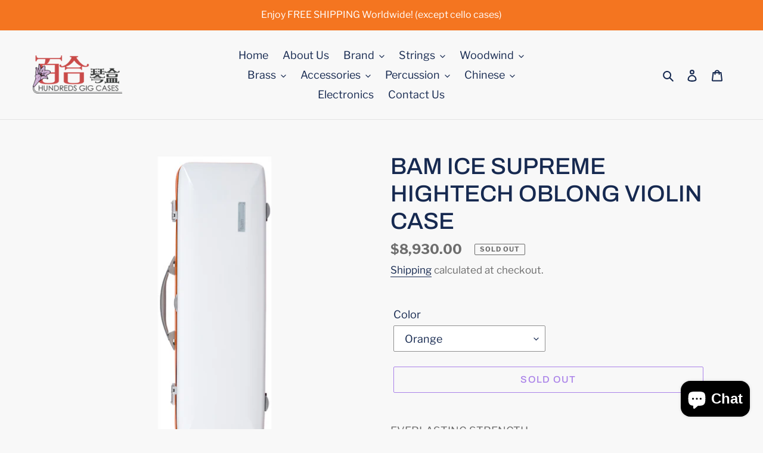

--- FILE ---
content_type: text/html; charset=utf-8
request_url: https://hundredscases.com/en-en/products/ice-supreme-hightech-oblong-violin-case
body_size: 52957
content:
<!doctype html>
<html class="no-js" lang="en">
<head>
  <meta charset="utf-8">
  <meta http-equiv="X-UA-Compatible" content="IE=edge,chrome=1">
  <meta name="viewport" content="width=device-width,initial-scale=1">
  <meta name="theme-color" content="#5d0dda">

  <link rel="preconnect" href="https://cdn.shopify.com" crossorigin>
  <link rel="preconnect" href="https://fonts.shopifycdn.com" crossorigin>
  <link rel="preconnect" href="https://monorail-edge.shopifysvc.com"><link rel="preload" href="//hundredscases.com/cdn/shop/t/1/assets/theme.css?v=57525597569396714481723103699" as="style">
  <link rel="preload" as="font" href="//hundredscases.com/cdn/fonts/archivo/archivo_n5.272841b6d6b831864f7fecfa55541752bb399511.woff2" type="font/woff2" crossorigin>
  <link rel="preload" as="font" href="//hundredscases.com/cdn/fonts/libre_franklin/librefranklin_n4.a9b0508e1ffb743a0fd6d0614768959c54a27d86.woff2" type="font/woff2" crossorigin>
  <link rel="preload" as="font" href="//hundredscases.com/cdn/fonts/libre_franklin/librefranklin_n7.6739620624550b8695d0cc23f92ffd46eb51c7a3.woff2" type="font/woff2" crossorigin>
  <link rel="preload" href="//hundredscases.com/cdn/shop/t/1/assets/theme.js?v=140869348110754777901610628321" as="script">
  <link rel="preload" href="//hundredscases.com/cdn/shop/t/1/assets/lazysizes.js?v=63098554868324070131604559909" as="script"><link rel="canonical" href="https://hundredscases.com/en-en/products/ice-supreme-hightech-oblong-violin-case"><link rel="shortcut icon" href="//hundredscases.com/cdn/shop/files/HGC_logo-300x128_32x32.png?v=1614311891" type="image/png"><title>BAM ICE SUPREME HIGHTECH OBLONG VIOLIN CASE
&ndash; Hundreds Gig Cases</title><meta name="description" content="EVERLASTING STRENGTH REFERENCE: GPSICE2018XLW WEIGHT: 3.4 kgINSIDE DIMENSIONS: Total length: 61 cmBody length: 37cmWidth high: 17 cmBottom width: 21 cmOUTSIDE DIMENSIONS: 80x25x17 cm INSIDE FEATURES :  Suspension of the instrument on injected foam cushions Inside removable accessory pouch 4 bow holders Strap for a &quot;Kun"><!-- /snippets/social-meta-tags.liquid -->


<meta property="og:site_name" content="Hundreds Gig Cases">
<meta property="og:url" content="https://hundredscases.com/en-en/products/ice-supreme-hightech-oblong-violin-case">
<meta property="og:title" content="BAM ICE SUPREME HIGHTECH OBLONG VIOLIN CASE">
<meta property="og:type" content="product">
<meta property="og:description" content="EVERLASTING STRENGTH REFERENCE: GPSICE2018XLW WEIGHT: 3.4 kgINSIDE DIMENSIONS: Total length: 61 cmBody length: 37cmWidth high: 17 cmBottom width: 21 cmOUTSIDE DIMENSIONS: 80x25x17 cm INSIDE FEATURES :  Suspension of the instrument on injected foam cushions Inside removable accessory pouch 4 bow holders Strap for a &quot;Kun"><meta property="og:image" content="http://hundredscases.com/cdn/shop/products/ICE2018XLWO.png?v=1641079818">
  <meta property="og:image:secure_url" content="https://hundredscases.com/cdn/shop/products/ICE2018XLWO.png?v=1641079818">
  <meta property="og:image:width" content="768">
  <meta property="og:image:height" content="1151">
  <meta property="og:price:amount" content="8,930.00">
  <meta property="og:price:currency" content="HKD">



<meta name="twitter:card" content="summary_large_image">
<meta name="twitter:title" content="BAM ICE SUPREME HIGHTECH OBLONG VIOLIN CASE">
<meta name="twitter:description" content="EVERLASTING STRENGTH REFERENCE: GPSICE2018XLW WEIGHT: 3.4 kgINSIDE DIMENSIONS: Total length: 61 cmBody length: 37cmWidth high: 17 cmBottom width: 21 cmOUTSIDE DIMENSIONS: 80x25x17 cm INSIDE FEATURES :  Suspension of the instrument on injected foam cushions Inside removable accessory pouch 4 bow holders Strap for a &quot;Kun">

  
<style data-shopify>
:root {
    --color-text: #162950;
    --color-text-rgb: 22, 41, 80;
    --color-body-text: #6d6d6d;
    --color-sale-text: #da2f0c;
    --color-small-button-text-border: #162950;
    --color-text-field: #ffffff;
    --color-text-field-text: #162950;
    --color-text-field-text-rgb: 22, 41, 80;

    --color-btn-primary: #5d0dda;
    --color-btn-primary-darker: #480aaa;
    --color-btn-primary-text: #ffffff;

    --color-blankstate: rgba(109, 109, 109, 0.35);
    --color-blankstate-border: rgba(109, 109, 109, 0.2);
    --color-blankstate-background: rgba(109, 109, 109, 0.1);

    --color-text-focus:#27488c;
    --color-overlay-text-focus:#e6e6e6;
    --color-btn-primary-focus:#8640f4;
    --color-btn-social-focus:#cbcbcb;
    --color-small-button-text-border-focus:#27488c;
    --predictive-search-focus:#ebebeb;

    --color-body: #f8f8f8;
    --color-bg: #f8f8f8;
    --color-bg-rgb: 248, 248, 248;
    --color-bg-alt: rgba(109, 109, 109, 0.05);
    --color-bg-currency-selector: rgba(109, 109, 109, 0.2);

    --color-overlay-title-text: #ffffff;
    --color-image-overlay: #3d3d3d;
    --color-image-overlay-rgb: 61, 61, 61;--opacity-image-overlay: 0.4;--hover-overlay-opacity: 0.8;

    --color-border: #e4e4e4;
    --color-border-form: #909090;
    --color-border-form-darker: #767676;

    --svg-select-icon: url(//hundredscases.com/cdn/shop/t/1/assets/ico-select.svg?v=48803375421089217581605029531);
    --slick-img-url: url(//hundredscases.com/cdn/shop/t/1/assets/ajax-loader.gif?v=41356863302472015721604559908);

    --font-weight-body--bold: 700;
    --font-weight-body--bolder: 700;

    --font-stack-header: Archivo, sans-serif;
    --font-style-header: normal;
    --font-weight-header: 500;

    --font-stack-body: "Libre Franklin", sans-serif;
    --font-style-body: normal;
    --font-weight-body: 400;

    --font-size-header: 29;

    --font-size-base: 18;

    --font-h1-desktop: 39;
    --font-h1-mobile: 36;
    --font-h2-desktop: 22;
    --font-h2-mobile: 20;
    --font-h3-mobile: 22;
    --font-h4-desktop: 19;
    --font-h4-mobile: 17;
    --font-h5-desktop: 16;
    --font-h5-mobile: 15;
    --font-h6-desktop: 15;
    --font-h6-mobile: 14;

    --font-mega-title-large-desktop: 72;

    --font-rich-text-large: 20;
    --font-rich-text-small: 15;

    
--color-video-bg: #ebebeb;

    
    --global-color-image-loader-primary: rgba(22, 41, 80, 0.06);
    --global-color-image-loader-secondary: rgba(22, 41, 80, 0.12);
  }
</style>


  <style>*,::after,::before{box-sizing:border-box}body{margin:0}body,html{background-color:var(--color-body)}body,button{font-size:calc(var(--font-size-base) * 1px);font-family:var(--font-stack-body);font-style:var(--font-style-body);font-weight:var(--font-weight-body);color:var(--color-text);line-height:1.5}body,button{-webkit-font-smoothing:antialiased;-webkit-text-size-adjust:100%}.border-bottom{border-bottom:1px solid var(--color-border)}.btn--link{background-color:transparent;border:0;margin:0;color:var(--color-text);text-align:left}.text-right{text-align:right}.icon{display:inline-block;width:20px;height:20px;vertical-align:middle;fill:currentColor}.icon__fallback-text,.visually-hidden{position:absolute!important;overflow:hidden;clip:rect(0 0 0 0);height:1px;width:1px;margin:-1px;padding:0;border:0}svg.icon:not(.icon--full-color) circle,svg.icon:not(.icon--full-color) ellipse,svg.icon:not(.icon--full-color) g,svg.icon:not(.icon--full-color) line,svg.icon:not(.icon--full-color) path,svg.icon:not(.icon--full-color) polygon,svg.icon:not(.icon--full-color) polyline,svg.icon:not(.icon--full-color) rect,symbol.icon:not(.icon--full-color) circle,symbol.icon:not(.icon--full-color) ellipse,symbol.icon:not(.icon--full-color) g,symbol.icon:not(.icon--full-color) line,symbol.icon:not(.icon--full-color) path,symbol.icon:not(.icon--full-color) polygon,symbol.icon:not(.icon--full-color) polyline,symbol.icon:not(.icon--full-color) rect{fill:inherit;stroke:inherit}li{list-style:none}.list--inline{padding:0;margin:0}.list--inline>li{display:inline-block;margin-bottom:0;vertical-align:middle}a{color:var(--color-text);text-decoration:none}.h1,.h2,h1,h2{margin:0 0 17.5px;font-family:var(--font-stack-header);font-style:var(--font-style-header);font-weight:var(--font-weight-header);line-height:1.2;overflow-wrap:break-word;word-wrap:break-word}.h1 a,.h2 a,h1 a,h2 a{color:inherit;text-decoration:none;font-weight:inherit}.h1,h1{font-size:calc(((var(--font-h1-desktop))/ (var(--font-size-base))) * 1em);text-transform:none;letter-spacing:0}@media only screen and (max-width:749px){.h1,h1{font-size:calc(((var(--font-h1-mobile))/ (var(--font-size-base))) * 1em)}}.h2,h2{font-size:calc(((var(--font-h2-desktop))/ (var(--font-size-base))) * 1em);text-transform:uppercase;letter-spacing:.1em}@media only screen and (max-width:749px){.h2,h2{font-size:calc(((var(--font-h2-mobile))/ (var(--font-size-base))) * 1em)}}p{color:var(--color-body-text);margin:0 0 19.44444px}@media only screen and (max-width:749px){p{font-size:calc(((var(--font-size-base) - 1)/ (var(--font-size-base))) * 1em)}}p:last-child{margin-bottom:0}@media only screen and (max-width:749px){.small--hide{display:none!important}}.grid{list-style:none;margin:0;padding:0;margin-left:-30px}.grid::after{content:'';display:table;clear:both}@media only screen and (max-width:749px){.grid{margin-left:-22px}}.grid::after{content:'';display:table;clear:both}.grid--no-gutters{margin-left:0}.grid--no-gutters .grid__item{padding-left:0}.grid--table{display:table;table-layout:fixed;width:100%}.grid--table>.grid__item{float:none;display:table-cell;vertical-align:middle}.grid__item{float:left;padding-left:30px;width:100%}@media only screen and (max-width:749px){.grid__item{padding-left:22px}}.grid__item[class*="--push"]{position:relative}@media only screen and (min-width:750px){.medium-up--one-quarter{width:25%}.medium-up--push-one-third{width:33.33%}.medium-up--one-half{width:50%}.medium-up--push-one-third{left:33.33%;position:relative}}.site-header{position:relative;background-color:var(--color-body)}@media only screen and (max-width:749px){.site-header{border-bottom:1px solid var(--color-border)}}@media only screen and (min-width:750px){.site-header{padding:0 55px}.site-header.logo--center{padding-top:30px}}.site-header__logo{margin:15px 0}.logo-align--center .site-header__logo{text-align:center;margin:0 auto}@media only screen and (max-width:749px){.logo-align--center .site-header__logo{text-align:left;margin:15px 0}}@media only screen and (max-width:749px){.site-header__logo{padding-left:22px;text-align:left}.site-header__logo img{margin:0}}.site-header__logo-link{display:inline-block;word-break:break-word}@media only screen and (min-width:750px){.logo-align--center .site-header__logo-link{margin:0 auto}}.site-header__logo-image{display:block}@media only screen and (min-width:750px){.site-header__logo-image{margin:0 auto}}.site-header__logo-image img{width:100%}.site-header__logo-image--centered img{margin:0 auto}.site-header__logo img{display:block}.site-header__icons{position:relative;white-space:nowrap}@media only screen and (max-width:749px){.site-header__icons{width:auto;padding-right:13px}.site-header__icons .btn--link,.site-header__icons .site-header__cart{font-size:calc(((var(--font-size-base))/ (var(--font-size-base))) * 1em)}}.site-header__icons-wrapper{position:relative;display:-webkit-flex;display:-ms-flexbox;display:flex;width:100%;-ms-flex-align:center;-webkit-align-items:center;-moz-align-items:center;-ms-align-items:center;-o-align-items:center;align-items:center;-webkit-justify-content:flex-end;-ms-justify-content:flex-end;justify-content:flex-end}.site-header__account,.site-header__cart,.site-header__search{position:relative}.site-header__search.site-header__icon{display:none}@media only screen and (min-width:1400px){.site-header__search.site-header__icon{display:block}}.site-header__search-toggle{display:block}@media only screen and (min-width:750px){.site-header__account,.site-header__cart{padding:10px 11px}}.site-header__cart-title,.site-header__search-title{position:absolute!important;overflow:hidden;clip:rect(0 0 0 0);height:1px;width:1px;margin:-1px;padding:0;border:0;display:block;vertical-align:middle}.site-header__cart-title{margin-right:3px}.site-header__cart-count{display:flex;align-items:center;justify-content:center;position:absolute;right:.4rem;top:.2rem;font-weight:700;background-color:var(--color-btn-primary);color:var(--color-btn-primary-text);border-radius:50%;min-width:1em;height:1em}.site-header__cart-count span{font-family:HelveticaNeue,"Helvetica Neue",Helvetica,Arial,sans-serif;font-size:calc(11em / 16);line-height:1}@media only screen and (max-width:749px){.site-header__cart-count{top:calc(7em / 16);right:0;border-radius:50%;min-width:calc(19em / 16);height:calc(19em / 16)}}@media only screen and (max-width:749px){.site-header__cart-count span{padding:.25em calc(6em / 16);font-size:12px}}.site-header__menu{display:none}@media only screen and (max-width:749px){.site-header__icon{display:inline-block;vertical-align:middle;padding:10px 11px;margin:0}}@media only screen and (min-width:750px){.site-header__icon .icon-search{margin-right:3px}}.announcement-bar{z-index:10;position:relative;text-align:center;border-bottom:1px solid transparent;padding:2px}.announcement-bar__link{display:block}.announcement-bar__message{display:block;padding:11px 22px;font-size:calc(((16)/ (var(--font-size-base))) * 1em);font-weight:var(--font-weight-header)}@media only screen and (min-width:750px){.announcement-bar__message{padding-left:55px;padding-right:55px}}.site-nav{position:relative;padding:0;text-align:center;margin:25px 0}.site-nav a{padding:3px 10px}.site-nav__link{display:block;white-space:nowrap}.site-nav--centered .site-nav__link{padding-top:0}.site-nav__link .icon-chevron-down{width:calc(8em / 16);height:calc(8em / 16);margin-left:.5rem}.site-nav__label{border-bottom:1px solid transparent}.site-nav__link--active .site-nav__label{border-bottom-color:var(--color-text)}.site-nav__link--button{border:none;background-color:transparent;padding:3px 10px}.site-header__mobile-nav{z-index:11;position:relative;background-color:var(--color-body)}@media only screen and (max-width:749px){.site-header__mobile-nav{display:-webkit-flex;display:-ms-flexbox;display:flex;width:100%;-ms-flex-align:center;-webkit-align-items:center;-moz-align-items:center;-ms-align-items:center;-o-align-items:center;align-items:center}}.mobile-nav--open .icon-close{display:none}.main-content{opacity:0}.main-content .shopify-section{display:none}.main-content .shopify-section:first-child{display:inherit}.critical-hidden{display:none}</style>

  <script>
    window.performance.mark('debut:theme_stylesheet_loaded.start');

    function onLoadStylesheet() {
      performance.mark('debut:theme_stylesheet_loaded.end');
      performance.measure('debut:theme_stylesheet_loaded', 'debut:theme_stylesheet_loaded.start', 'debut:theme_stylesheet_loaded.end');

      var url = "//hundredscases.com/cdn/shop/t/1/assets/theme.css?v=57525597569396714481723103699";
      var link = document.querySelector('link[href="' + url + '"]');
      link.loaded = true;
      link.dispatchEvent(new Event('load'));
    }
  </script>

  <link rel="stylesheet" href="//hundredscases.com/cdn/shop/t/1/assets/theme.css?v=57525597569396714481723103699" type="text/css" media="print" onload="this.media='all';onLoadStylesheet()">

  <style>
    @font-face {
  font-family: Archivo;
  font-weight: 500;
  font-style: normal;
  font-display: swap;
  src: url("//hundredscases.com/cdn/fonts/archivo/archivo_n5.272841b6d6b831864f7fecfa55541752bb399511.woff2") format("woff2"),
       url("//hundredscases.com/cdn/fonts/archivo/archivo_n5.27fb58a71a175084eb68e15500549a69fe15738e.woff") format("woff");
}

    @font-face {
  font-family: "Libre Franklin";
  font-weight: 400;
  font-style: normal;
  font-display: swap;
  src: url("//hundredscases.com/cdn/fonts/libre_franklin/librefranklin_n4.a9b0508e1ffb743a0fd6d0614768959c54a27d86.woff2") format("woff2"),
       url("//hundredscases.com/cdn/fonts/libre_franklin/librefranklin_n4.948f6f27caf8552b1a9560176e3f14eeb2c6f202.woff") format("woff");
}

    @font-face {
  font-family: "Libre Franklin";
  font-weight: 700;
  font-style: normal;
  font-display: swap;
  src: url("//hundredscases.com/cdn/fonts/libre_franklin/librefranklin_n7.6739620624550b8695d0cc23f92ffd46eb51c7a3.woff2") format("woff2"),
       url("//hundredscases.com/cdn/fonts/libre_franklin/librefranklin_n7.7cebc205621b23b061b803310af0ad39921ae57d.woff") format("woff");
}

    @font-face {
  font-family: "Libre Franklin";
  font-weight: 700;
  font-style: normal;
  font-display: swap;
  src: url("//hundredscases.com/cdn/fonts/libre_franklin/librefranklin_n7.6739620624550b8695d0cc23f92ffd46eb51c7a3.woff2") format("woff2"),
       url("//hundredscases.com/cdn/fonts/libre_franklin/librefranklin_n7.7cebc205621b23b061b803310af0ad39921ae57d.woff") format("woff");
}

    @font-face {
  font-family: "Libre Franklin";
  font-weight: 400;
  font-style: italic;
  font-display: swap;
  src: url("//hundredscases.com/cdn/fonts/libre_franklin/librefranklin_i4.5cee60cade760b32c7b489f9d561e97341909d7c.woff2") format("woff2"),
       url("//hundredscases.com/cdn/fonts/libre_franklin/librefranklin_i4.2f9ee939c2cc82522dfb62e1a084861f9beeb411.woff") format("woff");
}

    @font-face {
  font-family: "Libre Franklin";
  font-weight: 700;
  font-style: italic;
  font-display: swap;
  src: url("//hundredscases.com/cdn/fonts/libre_franklin/librefranklin_i7.5cd0952dea701f27d5d0eb294c01347335232ef2.woff2") format("woff2"),
       url("//hundredscases.com/cdn/fonts/libre_franklin/librefranklin_i7.41af936a1cd17668e4e060c6e0ad838ccf133ddd.woff") format("woff");
}

  </style>

  <script>
    var theme = {
      breakpoints: {
        medium: 750,
        large: 990,
        widescreen: 1400
      },
      strings: {
        addToCart: "Add to cart",
        soldOut: "Sold out",
        unavailable: "Unavailable",
        regularPrice: "Regular price",
        salePrice: "Sale price",
        sale: "Sale",
        fromLowestPrice: "from [price]",
        vendor: "Vendor",
        showMore: "Show More",
        showLess: "Show Less",
        searchFor: "Search for",
        addressError: "Error looking up that address",
        addressNoResults: "No results for that address",
        addressQueryLimit: "You have exceeded the Google API usage limit. Consider upgrading to a \u003ca href=\"https:\/\/developers.google.com\/maps\/premium\/usage-limits\"\u003ePremium Plan\u003c\/a\u003e.",
        authError: "There was a problem authenticating your Google Maps account.",
        newWindow: "Opens in a new window.",
        external: "Opens external website.",
        newWindowExternal: "Opens external website in a new window.",
        removeLabel: "Remove [product]",
        update: "Update",
        quantity: "Quantity",
        discountedTotal: "Discounted total",
        regularTotal: "Regular total",
        priceColumn: "See Price column for discount details.",
        quantityMinimumMessage: "Quantity must be 1 or more",
        cartError: "There was an error while updating your cart. Please try again.",
        removedItemMessage: "Removed \u003cspan class=\"cart__removed-product-details\"\u003e([quantity]) [link]\u003c\/span\u003e from your cart.",
        unitPrice: "Unit price",
        unitPriceSeparator: "per",
        oneCartCount: "1 item",
        otherCartCount: "[count] items",
        quantityLabel: "Quantity: [count]",
        products: "Products",
        loading: "Loading",
        number_of_results: "[result_number] of [results_count]",
        number_of_results_found: "[results_count] results found",
        one_result_found: "1 result found"
      },
      moneyFormat: "${{amount}}",
      moneyFormatWithCurrency: "HK${{amount}}",
      settings: {
        predictiveSearchEnabled: true,
        predictiveSearchShowPrice: false,
        predictiveSearchShowVendor: false
      },
      stylesheet: "//hundredscases.com/cdn/shop/t/1/assets/theme.css?v=57525597569396714481723103699"
    }

    document.documentElement.className = document.documentElement.className.replace('no-js', 'js');
  </script><script src="//hundredscases.com/cdn/shop/t/1/assets/theme.js?v=140869348110754777901610628321" defer="defer"></script>
  <script src="//hundredscases.com/cdn/shop/t/1/assets/lazysizes.js?v=63098554868324070131604559909" async="async"></script>

  <script type="text/javascript">
    if (window.MSInputMethodContext && document.documentMode) {
      var scripts = document.getElementsByTagName('script')[0];
      var polyfill = document.createElement("script");
      polyfill.defer = true;
      polyfill.src = "//hundredscases.com/cdn/shop/t/1/assets/ie11CustomProperties.min.js?v=146208399201472936201604559909";

      scripts.parentNode.insertBefore(polyfill, scripts);
    }
  </script>

  <script>window.performance && window.performance.mark && window.performance.mark('shopify.content_for_header.start');</script><meta name="facebook-domain-verification" content="nsw6j9vk9yp3a0qesvxwyrf80jfyuc">
<meta id="shopify-digital-wallet" name="shopify-digital-wallet" content="/51012337855/digital_wallets/dialog">
<meta name="shopify-checkout-api-token" content="d5ecaa8fe2bfa647e4a2079cdcff1be3">
<link rel="alternate" hreflang="x-default" href="https://hundredscases.com/products/ice-supreme-hightech-oblong-violin-case">
<link rel="alternate" hreflang="en-AC" href="https://hundredscases.com/en-en/products/ice-supreme-hightech-oblong-violin-case">
<link rel="alternate" hreflang="zh-Hans-AC" href="https://hundredscases.com/zh-en/products/ice-supreme-hightech-oblong-violin-case">
<link rel="alternate" hreflang="en-AD" href="https://hundredscases.com/en-en/products/ice-supreme-hightech-oblong-violin-case">
<link rel="alternate" hreflang="zh-Hans-AD" href="https://hundredscases.com/zh-en/products/ice-supreme-hightech-oblong-violin-case">
<link rel="alternate" hreflang="en-AE" href="https://hundredscases.com/en-en/products/ice-supreme-hightech-oblong-violin-case">
<link rel="alternate" hreflang="zh-Hans-AE" href="https://hundredscases.com/zh-en/products/ice-supreme-hightech-oblong-violin-case">
<link rel="alternate" hreflang="en-AF" href="https://hundredscases.com/en-en/products/ice-supreme-hightech-oblong-violin-case">
<link rel="alternate" hreflang="zh-Hans-AF" href="https://hundredscases.com/zh-en/products/ice-supreme-hightech-oblong-violin-case">
<link rel="alternate" hreflang="en-AG" href="https://hundredscases.com/en-en/products/ice-supreme-hightech-oblong-violin-case">
<link rel="alternate" hreflang="zh-Hans-AG" href="https://hundredscases.com/zh-en/products/ice-supreme-hightech-oblong-violin-case">
<link rel="alternate" hreflang="en-AI" href="https://hundredscases.com/en-en/products/ice-supreme-hightech-oblong-violin-case">
<link rel="alternate" hreflang="zh-Hans-AI" href="https://hundredscases.com/zh-en/products/ice-supreme-hightech-oblong-violin-case">
<link rel="alternate" hreflang="en-AL" href="https://hundredscases.com/en-en/products/ice-supreme-hightech-oblong-violin-case">
<link rel="alternate" hreflang="zh-Hans-AL" href="https://hundredscases.com/zh-en/products/ice-supreme-hightech-oblong-violin-case">
<link rel="alternate" hreflang="en-AM" href="https://hundredscases.com/en-en/products/ice-supreme-hightech-oblong-violin-case">
<link rel="alternate" hreflang="zh-Hans-AM" href="https://hundredscases.com/zh-en/products/ice-supreme-hightech-oblong-violin-case">
<link rel="alternate" hreflang="en-AO" href="https://hundredscases.com/en-en/products/ice-supreme-hightech-oblong-violin-case">
<link rel="alternate" hreflang="zh-Hans-AO" href="https://hundredscases.com/zh-en/products/ice-supreme-hightech-oblong-violin-case">
<link rel="alternate" hreflang="en-AR" href="https://hundredscases.com/en-en/products/ice-supreme-hightech-oblong-violin-case">
<link rel="alternate" hreflang="zh-Hans-AR" href="https://hundredscases.com/zh-en/products/ice-supreme-hightech-oblong-violin-case">
<link rel="alternate" hreflang="en-AT" href="https://hundredscases.com/en-en/products/ice-supreme-hightech-oblong-violin-case">
<link rel="alternate" hreflang="zh-Hans-AT" href="https://hundredscases.com/zh-en/products/ice-supreme-hightech-oblong-violin-case">
<link rel="alternate" hreflang="en-AU" href="https://hundredscases.com/en-en/products/ice-supreme-hightech-oblong-violin-case">
<link rel="alternate" hreflang="zh-Hans-AU" href="https://hundredscases.com/zh-en/products/ice-supreme-hightech-oblong-violin-case">
<link rel="alternate" hreflang="en-AW" href="https://hundredscases.com/en-en/products/ice-supreme-hightech-oblong-violin-case">
<link rel="alternate" hreflang="zh-Hans-AW" href="https://hundredscases.com/zh-en/products/ice-supreme-hightech-oblong-violin-case">
<link rel="alternate" hreflang="en-AX" href="https://hundredscases.com/en-en/products/ice-supreme-hightech-oblong-violin-case">
<link rel="alternate" hreflang="zh-Hans-AX" href="https://hundredscases.com/zh-en/products/ice-supreme-hightech-oblong-violin-case">
<link rel="alternate" hreflang="en-AZ" href="https://hundredscases.com/en-en/products/ice-supreme-hightech-oblong-violin-case">
<link rel="alternate" hreflang="zh-Hans-AZ" href="https://hundredscases.com/zh-en/products/ice-supreme-hightech-oblong-violin-case">
<link rel="alternate" hreflang="en-BA" href="https://hundredscases.com/en-en/products/ice-supreme-hightech-oblong-violin-case">
<link rel="alternate" hreflang="zh-Hans-BA" href="https://hundredscases.com/zh-en/products/ice-supreme-hightech-oblong-violin-case">
<link rel="alternate" hreflang="en-BB" href="https://hundredscases.com/en-en/products/ice-supreme-hightech-oblong-violin-case">
<link rel="alternate" hreflang="zh-Hans-BB" href="https://hundredscases.com/zh-en/products/ice-supreme-hightech-oblong-violin-case">
<link rel="alternate" hreflang="en-BD" href="https://hundredscases.com/en-en/products/ice-supreme-hightech-oblong-violin-case">
<link rel="alternate" hreflang="zh-Hans-BD" href="https://hundredscases.com/zh-en/products/ice-supreme-hightech-oblong-violin-case">
<link rel="alternate" hreflang="en-BE" href="https://hundredscases.com/en-en/products/ice-supreme-hightech-oblong-violin-case">
<link rel="alternate" hreflang="zh-Hans-BE" href="https://hundredscases.com/zh-en/products/ice-supreme-hightech-oblong-violin-case">
<link rel="alternate" hreflang="en-BF" href="https://hundredscases.com/en-en/products/ice-supreme-hightech-oblong-violin-case">
<link rel="alternate" hreflang="zh-Hans-BF" href="https://hundredscases.com/zh-en/products/ice-supreme-hightech-oblong-violin-case">
<link rel="alternate" hreflang="en-BG" href="https://hundredscases.com/en-en/products/ice-supreme-hightech-oblong-violin-case">
<link rel="alternate" hreflang="zh-Hans-BG" href="https://hundredscases.com/zh-en/products/ice-supreme-hightech-oblong-violin-case">
<link rel="alternate" hreflang="en-BH" href="https://hundredscases.com/en-en/products/ice-supreme-hightech-oblong-violin-case">
<link rel="alternate" hreflang="zh-Hans-BH" href="https://hundredscases.com/zh-en/products/ice-supreme-hightech-oblong-violin-case">
<link rel="alternate" hreflang="en-BI" href="https://hundredscases.com/en-en/products/ice-supreme-hightech-oblong-violin-case">
<link rel="alternate" hreflang="zh-Hans-BI" href="https://hundredscases.com/zh-en/products/ice-supreme-hightech-oblong-violin-case">
<link rel="alternate" hreflang="en-BJ" href="https://hundredscases.com/en-en/products/ice-supreme-hightech-oblong-violin-case">
<link rel="alternate" hreflang="zh-Hans-BJ" href="https://hundredscases.com/zh-en/products/ice-supreme-hightech-oblong-violin-case">
<link rel="alternate" hreflang="en-BL" href="https://hundredscases.com/en-en/products/ice-supreme-hightech-oblong-violin-case">
<link rel="alternate" hreflang="zh-Hans-BL" href="https://hundredscases.com/zh-en/products/ice-supreme-hightech-oblong-violin-case">
<link rel="alternate" hreflang="en-BM" href="https://hundredscases.com/en-en/products/ice-supreme-hightech-oblong-violin-case">
<link rel="alternate" hreflang="zh-Hans-BM" href="https://hundredscases.com/zh-en/products/ice-supreme-hightech-oblong-violin-case">
<link rel="alternate" hreflang="en-BN" href="https://hundredscases.com/en-en/products/ice-supreme-hightech-oblong-violin-case">
<link rel="alternate" hreflang="zh-Hans-BN" href="https://hundredscases.com/zh-en/products/ice-supreme-hightech-oblong-violin-case">
<link rel="alternate" hreflang="en-BO" href="https://hundredscases.com/en-en/products/ice-supreme-hightech-oblong-violin-case">
<link rel="alternate" hreflang="zh-Hans-BO" href="https://hundredscases.com/zh-en/products/ice-supreme-hightech-oblong-violin-case">
<link rel="alternate" hreflang="en-BQ" href="https://hundredscases.com/en-en/products/ice-supreme-hightech-oblong-violin-case">
<link rel="alternate" hreflang="zh-Hans-BQ" href="https://hundredscases.com/zh-en/products/ice-supreme-hightech-oblong-violin-case">
<link rel="alternate" hreflang="en-BR" href="https://hundredscases.com/en-en/products/ice-supreme-hightech-oblong-violin-case">
<link rel="alternate" hreflang="zh-Hans-BR" href="https://hundredscases.com/zh-en/products/ice-supreme-hightech-oblong-violin-case">
<link rel="alternate" hreflang="en-BS" href="https://hundredscases.com/en-en/products/ice-supreme-hightech-oblong-violin-case">
<link rel="alternate" hreflang="zh-Hans-BS" href="https://hundredscases.com/zh-en/products/ice-supreme-hightech-oblong-violin-case">
<link rel="alternate" hreflang="en-BT" href="https://hundredscases.com/en-en/products/ice-supreme-hightech-oblong-violin-case">
<link rel="alternate" hreflang="zh-Hans-BT" href="https://hundredscases.com/zh-en/products/ice-supreme-hightech-oblong-violin-case">
<link rel="alternate" hreflang="en-BW" href="https://hundredscases.com/en-en/products/ice-supreme-hightech-oblong-violin-case">
<link rel="alternate" hreflang="zh-Hans-BW" href="https://hundredscases.com/zh-en/products/ice-supreme-hightech-oblong-violin-case">
<link rel="alternate" hreflang="en-BY" href="https://hundredscases.com/en-en/products/ice-supreme-hightech-oblong-violin-case">
<link rel="alternate" hreflang="zh-Hans-BY" href="https://hundredscases.com/zh-en/products/ice-supreme-hightech-oblong-violin-case">
<link rel="alternate" hreflang="en-BZ" href="https://hundredscases.com/en-en/products/ice-supreme-hightech-oblong-violin-case">
<link rel="alternate" hreflang="zh-Hans-BZ" href="https://hundredscases.com/zh-en/products/ice-supreme-hightech-oblong-violin-case">
<link rel="alternate" hreflang="en-CA" href="https://hundredscases.com/en-en/products/ice-supreme-hightech-oblong-violin-case">
<link rel="alternate" hreflang="zh-Hans-CA" href="https://hundredscases.com/zh-en/products/ice-supreme-hightech-oblong-violin-case">
<link rel="alternate" hreflang="en-CC" href="https://hundredscases.com/en-en/products/ice-supreme-hightech-oblong-violin-case">
<link rel="alternate" hreflang="zh-Hans-CC" href="https://hundredscases.com/zh-en/products/ice-supreme-hightech-oblong-violin-case">
<link rel="alternate" hreflang="en-CD" href="https://hundredscases.com/en-en/products/ice-supreme-hightech-oblong-violin-case">
<link rel="alternate" hreflang="zh-Hans-CD" href="https://hundredscases.com/zh-en/products/ice-supreme-hightech-oblong-violin-case">
<link rel="alternate" hreflang="en-CF" href="https://hundredscases.com/en-en/products/ice-supreme-hightech-oblong-violin-case">
<link rel="alternate" hreflang="zh-Hans-CF" href="https://hundredscases.com/zh-en/products/ice-supreme-hightech-oblong-violin-case">
<link rel="alternate" hreflang="en-CG" href="https://hundredscases.com/en-en/products/ice-supreme-hightech-oblong-violin-case">
<link rel="alternate" hreflang="zh-Hans-CG" href="https://hundredscases.com/zh-en/products/ice-supreme-hightech-oblong-violin-case">
<link rel="alternate" hreflang="en-CH" href="https://hundredscases.com/en-en/products/ice-supreme-hightech-oblong-violin-case">
<link rel="alternate" hreflang="zh-Hans-CH" href="https://hundredscases.com/zh-en/products/ice-supreme-hightech-oblong-violin-case">
<link rel="alternate" hreflang="en-CI" href="https://hundredscases.com/en-en/products/ice-supreme-hightech-oblong-violin-case">
<link rel="alternate" hreflang="zh-Hans-CI" href="https://hundredscases.com/zh-en/products/ice-supreme-hightech-oblong-violin-case">
<link rel="alternate" hreflang="en-CK" href="https://hundredscases.com/en-en/products/ice-supreme-hightech-oblong-violin-case">
<link rel="alternate" hreflang="zh-Hans-CK" href="https://hundredscases.com/zh-en/products/ice-supreme-hightech-oblong-violin-case">
<link rel="alternate" hreflang="en-CL" href="https://hundredscases.com/en-en/products/ice-supreme-hightech-oblong-violin-case">
<link rel="alternate" hreflang="zh-Hans-CL" href="https://hundredscases.com/zh-en/products/ice-supreme-hightech-oblong-violin-case">
<link rel="alternate" hreflang="en-CM" href="https://hundredscases.com/en-en/products/ice-supreme-hightech-oblong-violin-case">
<link rel="alternate" hreflang="zh-Hans-CM" href="https://hundredscases.com/zh-en/products/ice-supreme-hightech-oblong-violin-case">
<link rel="alternate" hreflang="en-CO" href="https://hundredscases.com/en-en/products/ice-supreme-hightech-oblong-violin-case">
<link rel="alternate" hreflang="zh-Hans-CO" href="https://hundredscases.com/zh-en/products/ice-supreme-hightech-oblong-violin-case">
<link rel="alternate" hreflang="en-CR" href="https://hundredscases.com/en-en/products/ice-supreme-hightech-oblong-violin-case">
<link rel="alternate" hreflang="zh-Hans-CR" href="https://hundredscases.com/zh-en/products/ice-supreme-hightech-oblong-violin-case">
<link rel="alternate" hreflang="en-CV" href="https://hundredscases.com/en-en/products/ice-supreme-hightech-oblong-violin-case">
<link rel="alternate" hreflang="zh-Hans-CV" href="https://hundredscases.com/zh-en/products/ice-supreme-hightech-oblong-violin-case">
<link rel="alternate" hreflang="en-CW" href="https://hundredscases.com/en-en/products/ice-supreme-hightech-oblong-violin-case">
<link rel="alternate" hreflang="zh-Hans-CW" href="https://hundredscases.com/zh-en/products/ice-supreme-hightech-oblong-violin-case">
<link rel="alternate" hreflang="en-CX" href="https://hundredscases.com/en-en/products/ice-supreme-hightech-oblong-violin-case">
<link rel="alternate" hreflang="zh-Hans-CX" href="https://hundredscases.com/zh-en/products/ice-supreme-hightech-oblong-violin-case">
<link rel="alternate" hreflang="en-CY" href="https://hundredscases.com/en-en/products/ice-supreme-hightech-oblong-violin-case">
<link rel="alternate" hreflang="zh-Hans-CY" href="https://hundredscases.com/zh-en/products/ice-supreme-hightech-oblong-violin-case">
<link rel="alternate" hreflang="en-CZ" href="https://hundredscases.com/en-en/products/ice-supreme-hightech-oblong-violin-case">
<link rel="alternate" hreflang="zh-Hans-CZ" href="https://hundredscases.com/zh-en/products/ice-supreme-hightech-oblong-violin-case">
<link rel="alternate" hreflang="en-DE" href="https://hundredscases.com/en-en/products/ice-supreme-hightech-oblong-violin-case">
<link rel="alternate" hreflang="zh-Hans-DE" href="https://hundredscases.com/zh-en/products/ice-supreme-hightech-oblong-violin-case">
<link rel="alternate" hreflang="en-DJ" href="https://hundredscases.com/en-en/products/ice-supreme-hightech-oblong-violin-case">
<link rel="alternate" hreflang="zh-Hans-DJ" href="https://hundredscases.com/zh-en/products/ice-supreme-hightech-oblong-violin-case">
<link rel="alternate" hreflang="en-DK" href="https://hundredscases.com/en-en/products/ice-supreme-hightech-oblong-violin-case">
<link rel="alternate" hreflang="zh-Hans-DK" href="https://hundredscases.com/zh-en/products/ice-supreme-hightech-oblong-violin-case">
<link rel="alternate" hreflang="en-DM" href="https://hundredscases.com/en-en/products/ice-supreme-hightech-oblong-violin-case">
<link rel="alternate" hreflang="zh-Hans-DM" href="https://hundredscases.com/zh-en/products/ice-supreme-hightech-oblong-violin-case">
<link rel="alternate" hreflang="en-DO" href="https://hundredscases.com/en-en/products/ice-supreme-hightech-oblong-violin-case">
<link rel="alternate" hreflang="zh-Hans-DO" href="https://hundredscases.com/zh-en/products/ice-supreme-hightech-oblong-violin-case">
<link rel="alternate" hreflang="en-DZ" href="https://hundredscases.com/en-en/products/ice-supreme-hightech-oblong-violin-case">
<link rel="alternate" hreflang="zh-Hans-DZ" href="https://hundredscases.com/zh-en/products/ice-supreme-hightech-oblong-violin-case">
<link rel="alternate" hreflang="en-EC" href="https://hundredscases.com/en-en/products/ice-supreme-hightech-oblong-violin-case">
<link rel="alternate" hreflang="zh-Hans-EC" href="https://hundredscases.com/zh-en/products/ice-supreme-hightech-oblong-violin-case">
<link rel="alternate" hreflang="en-EE" href="https://hundredscases.com/en-en/products/ice-supreme-hightech-oblong-violin-case">
<link rel="alternate" hreflang="zh-Hans-EE" href="https://hundredscases.com/zh-en/products/ice-supreme-hightech-oblong-violin-case">
<link rel="alternate" hreflang="en-EG" href="https://hundredscases.com/en-en/products/ice-supreme-hightech-oblong-violin-case">
<link rel="alternate" hreflang="zh-Hans-EG" href="https://hundredscases.com/zh-en/products/ice-supreme-hightech-oblong-violin-case">
<link rel="alternate" hreflang="en-EH" href="https://hundredscases.com/en-en/products/ice-supreme-hightech-oblong-violin-case">
<link rel="alternate" hreflang="zh-Hans-EH" href="https://hundredscases.com/zh-en/products/ice-supreme-hightech-oblong-violin-case">
<link rel="alternate" hreflang="en-ER" href="https://hundredscases.com/en-en/products/ice-supreme-hightech-oblong-violin-case">
<link rel="alternate" hreflang="zh-Hans-ER" href="https://hundredscases.com/zh-en/products/ice-supreme-hightech-oblong-violin-case">
<link rel="alternate" hreflang="en-ES" href="https://hundredscases.com/en-en/products/ice-supreme-hightech-oblong-violin-case">
<link rel="alternate" hreflang="zh-Hans-ES" href="https://hundredscases.com/zh-en/products/ice-supreme-hightech-oblong-violin-case">
<link rel="alternate" hreflang="en-ET" href="https://hundredscases.com/en-en/products/ice-supreme-hightech-oblong-violin-case">
<link rel="alternate" hreflang="zh-Hans-ET" href="https://hundredscases.com/zh-en/products/ice-supreme-hightech-oblong-violin-case">
<link rel="alternate" hreflang="en-FI" href="https://hundredscases.com/en-en/products/ice-supreme-hightech-oblong-violin-case">
<link rel="alternate" hreflang="zh-Hans-FI" href="https://hundredscases.com/zh-en/products/ice-supreme-hightech-oblong-violin-case">
<link rel="alternate" hreflang="en-FJ" href="https://hundredscases.com/en-en/products/ice-supreme-hightech-oblong-violin-case">
<link rel="alternate" hreflang="zh-Hans-FJ" href="https://hundredscases.com/zh-en/products/ice-supreme-hightech-oblong-violin-case">
<link rel="alternate" hreflang="en-FK" href="https://hundredscases.com/en-en/products/ice-supreme-hightech-oblong-violin-case">
<link rel="alternate" hreflang="zh-Hans-FK" href="https://hundredscases.com/zh-en/products/ice-supreme-hightech-oblong-violin-case">
<link rel="alternate" hreflang="en-FO" href="https://hundredscases.com/en-en/products/ice-supreme-hightech-oblong-violin-case">
<link rel="alternate" hreflang="zh-Hans-FO" href="https://hundredscases.com/zh-en/products/ice-supreme-hightech-oblong-violin-case">
<link rel="alternate" hreflang="en-FR" href="https://hundredscases.com/en-en/products/ice-supreme-hightech-oblong-violin-case">
<link rel="alternate" hreflang="zh-Hans-FR" href="https://hundredscases.com/zh-en/products/ice-supreme-hightech-oblong-violin-case">
<link rel="alternate" hreflang="en-GA" href="https://hundredscases.com/en-en/products/ice-supreme-hightech-oblong-violin-case">
<link rel="alternate" hreflang="zh-Hans-GA" href="https://hundredscases.com/zh-en/products/ice-supreme-hightech-oblong-violin-case">
<link rel="alternate" hreflang="en-GB" href="https://hundredscases.com/en-en/products/ice-supreme-hightech-oblong-violin-case">
<link rel="alternate" hreflang="zh-Hans-GB" href="https://hundredscases.com/zh-en/products/ice-supreme-hightech-oblong-violin-case">
<link rel="alternate" hreflang="en-GD" href="https://hundredscases.com/en-en/products/ice-supreme-hightech-oblong-violin-case">
<link rel="alternate" hreflang="zh-Hans-GD" href="https://hundredscases.com/zh-en/products/ice-supreme-hightech-oblong-violin-case">
<link rel="alternate" hreflang="en-GE" href="https://hundredscases.com/en-en/products/ice-supreme-hightech-oblong-violin-case">
<link rel="alternate" hreflang="zh-Hans-GE" href="https://hundredscases.com/zh-en/products/ice-supreme-hightech-oblong-violin-case">
<link rel="alternate" hreflang="en-GF" href="https://hundredscases.com/en-en/products/ice-supreme-hightech-oblong-violin-case">
<link rel="alternate" hreflang="zh-Hans-GF" href="https://hundredscases.com/zh-en/products/ice-supreme-hightech-oblong-violin-case">
<link rel="alternate" hreflang="en-GG" href="https://hundredscases.com/en-en/products/ice-supreme-hightech-oblong-violin-case">
<link rel="alternate" hreflang="zh-Hans-GG" href="https://hundredscases.com/zh-en/products/ice-supreme-hightech-oblong-violin-case">
<link rel="alternate" hreflang="en-GH" href="https://hundredscases.com/en-en/products/ice-supreme-hightech-oblong-violin-case">
<link rel="alternate" hreflang="zh-Hans-GH" href="https://hundredscases.com/zh-en/products/ice-supreme-hightech-oblong-violin-case">
<link rel="alternate" hreflang="en-GI" href="https://hundredscases.com/en-en/products/ice-supreme-hightech-oblong-violin-case">
<link rel="alternate" hreflang="zh-Hans-GI" href="https://hundredscases.com/zh-en/products/ice-supreme-hightech-oblong-violin-case">
<link rel="alternate" hreflang="en-GL" href="https://hundredscases.com/en-en/products/ice-supreme-hightech-oblong-violin-case">
<link rel="alternate" hreflang="zh-Hans-GL" href="https://hundredscases.com/zh-en/products/ice-supreme-hightech-oblong-violin-case">
<link rel="alternate" hreflang="en-GM" href="https://hundredscases.com/en-en/products/ice-supreme-hightech-oblong-violin-case">
<link rel="alternate" hreflang="zh-Hans-GM" href="https://hundredscases.com/zh-en/products/ice-supreme-hightech-oblong-violin-case">
<link rel="alternate" hreflang="en-GN" href="https://hundredscases.com/en-en/products/ice-supreme-hightech-oblong-violin-case">
<link rel="alternate" hreflang="zh-Hans-GN" href="https://hundredscases.com/zh-en/products/ice-supreme-hightech-oblong-violin-case">
<link rel="alternate" hreflang="en-GP" href="https://hundredscases.com/en-en/products/ice-supreme-hightech-oblong-violin-case">
<link rel="alternate" hreflang="zh-Hans-GP" href="https://hundredscases.com/zh-en/products/ice-supreme-hightech-oblong-violin-case">
<link rel="alternate" hreflang="en-GQ" href="https://hundredscases.com/en-en/products/ice-supreme-hightech-oblong-violin-case">
<link rel="alternate" hreflang="zh-Hans-GQ" href="https://hundredscases.com/zh-en/products/ice-supreme-hightech-oblong-violin-case">
<link rel="alternate" hreflang="en-GR" href="https://hundredscases.com/en-en/products/ice-supreme-hightech-oblong-violin-case">
<link rel="alternate" hreflang="zh-Hans-GR" href="https://hundredscases.com/zh-en/products/ice-supreme-hightech-oblong-violin-case">
<link rel="alternate" hreflang="en-GS" href="https://hundredscases.com/en-en/products/ice-supreme-hightech-oblong-violin-case">
<link rel="alternate" hreflang="zh-Hans-GS" href="https://hundredscases.com/zh-en/products/ice-supreme-hightech-oblong-violin-case">
<link rel="alternate" hreflang="en-GT" href="https://hundredscases.com/en-en/products/ice-supreme-hightech-oblong-violin-case">
<link rel="alternate" hreflang="zh-Hans-GT" href="https://hundredscases.com/zh-en/products/ice-supreme-hightech-oblong-violin-case">
<link rel="alternate" hreflang="en-GW" href="https://hundredscases.com/en-en/products/ice-supreme-hightech-oblong-violin-case">
<link rel="alternate" hreflang="zh-Hans-GW" href="https://hundredscases.com/zh-en/products/ice-supreme-hightech-oblong-violin-case">
<link rel="alternate" hreflang="en-GY" href="https://hundredscases.com/en-en/products/ice-supreme-hightech-oblong-violin-case">
<link rel="alternate" hreflang="zh-Hans-GY" href="https://hundredscases.com/zh-en/products/ice-supreme-hightech-oblong-violin-case">
<link rel="alternate" hreflang="en-HN" href="https://hundredscases.com/en-en/products/ice-supreme-hightech-oblong-violin-case">
<link rel="alternate" hreflang="zh-Hans-HN" href="https://hundredscases.com/zh-en/products/ice-supreme-hightech-oblong-violin-case">
<link rel="alternate" hreflang="en-HR" href="https://hundredscases.com/en-en/products/ice-supreme-hightech-oblong-violin-case">
<link rel="alternate" hreflang="zh-Hans-HR" href="https://hundredscases.com/zh-en/products/ice-supreme-hightech-oblong-violin-case">
<link rel="alternate" hreflang="en-HT" href="https://hundredscases.com/en-en/products/ice-supreme-hightech-oblong-violin-case">
<link rel="alternate" hreflang="zh-Hans-HT" href="https://hundredscases.com/zh-en/products/ice-supreme-hightech-oblong-violin-case">
<link rel="alternate" hreflang="en-HU" href="https://hundredscases.com/en-en/products/ice-supreme-hightech-oblong-violin-case">
<link rel="alternate" hreflang="zh-Hans-HU" href="https://hundredscases.com/zh-en/products/ice-supreme-hightech-oblong-violin-case">
<link rel="alternate" hreflang="en-ID" href="https://hundredscases.com/en-en/products/ice-supreme-hightech-oblong-violin-case">
<link rel="alternate" hreflang="zh-Hans-ID" href="https://hundredscases.com/zh-en/products/ice-supreme-hightech-oblong-violin-case">
<link rel="alternate" hreflang="en-IE" href="https://hundredscases.com/en-en/products/ice-supreme-hightech-oblong-violin-case">
<link rel="alternate" hreflang="zh-Hans-IE" href="https://hundredscases.com/zh-en/products/ice-supreme-hightech-oblong-violin-case">
<link rel="alternate" hreflang="en-IL" href="https://hundredscases.com/en-en/products/ice-supreme-hightech-oblong-violin-case">
<link rel="alternate" hreflang="zh-Hans-IL" href="https://hundredscases.com/zh-en/products/ice-supreme-hightech-oblong-violin-case">
<link rel="alternate" hreflang="en-IM" href="https://hundredscases.com/en-en/products/ice-supreme-hightech-oblong-violin-case">
<link rel="alternate" hreflang="zh-Hans-IM" href="https://hundredscases.com/zh-en/products/ice-supreme-hightech-oblong-violin-case">
<link rel="alternate" hreflang="en-IN" href="https://hundredscases.com/en-en/products/ice-supreme-hightech-oblong-violin-case">
<link rel="alternate" hreflang="zh-Hans-IN" href="https://hundredscases.com/zh-en/products/ice-supreme-hightech-oblong-violin-case">
<link rel="alternate" hreflang="en-IO" href="https://hundredscases.com/en-en/products/ice-supreme-hightech-oblong-violin-case">
<link rel="alternate" hreflang="zh-Hans-IO" href="https://hundredscases.com/zh-en/products/ice-supreme-hightech-oblong-violin-case">
<link rel="alternate" hreflang="en-IQ" href="https://hundredscases.com/en-en/products/ice-supreme-hightech-oblong-violin-case">
<link rel="alternate" hreflang="zh-Hans-IQ" href="https://hundredscases.com/zh-en/products/ice-supreme-hightech-oblong-violin-case">
<link rel="alternate" hreflang="en-IS" href="https://hundredscases.com/en-en/products/ice-supreme-hightech-oblong-violin-case">
<link rel="alternate" hreflang="zh-Hans-IS" href="https://hundredscases.com/zh-en/products/ice-supreme-hightech-oblong-violin-case">
<link rel="alternate" hreflang="en-IT" href="https://hundredscases.com/en-en/products/ice-supreme-hightech-oblong-violin-case">
<link rel="alternate" hreflang="zh-Hans-IT" href="https://hundredscases.com/zh-en/products/ice-supreme-hightech-oblong-violin-case">
<link rel="alternate" hreflang="en-JE" href="https://hundredscases.com/en-en/products/ice-supreme-hightech-oblong-violin-case">
<link rel="alternate" hreflang="zh-Hans-JE" href="https://hundredscases.com/zh-en/products/ice-supreme-hightech-oblong-violin-case">
<link rel="alternate" hreflang="en-JM" href="https://hundredscases.com/en-en/products/ice-supreme-hightech-oblong-violin-case">
<link rel="alternate" hreflang="zh-Hans-JM" href="https://hundredscases.com/zh-en/products/ice-supreme-hightech-oblong-violin-case">
<link rel="alternate" hreflang="en-JO" href="https://hundredscases.com/en-en/products/ice-supreme-hightech-oblong-violin-case">
<link rel="alternate" hreflang="zh-Hans-JO" href="https://hundredscases.com/zh-en/products/ice-supreme-hightech-oblong-violin-case">
<link rel="alternate" hreflang="en-JP" href="https://hundredscases.com/en-en/products/ice-supreme-hightech-oblong-violin-case">
<link rel="alternate" hreflang="zh-Hans-JP" href="https://hundredscases.com/zh-en/products/ice-supreme-hightech-oblong-violin-case">
<link rel="alternate" hreflang="en-KE" href="https://hundredscases.com/en-en/products/ice-supreme-hightech-oblong-violin-case">
<link rel="alternate" hreflang="zh-Hans-KE" href="https://hundredscases.com/zh-en/products/ice-supreme-hightech-oblong-violin-case">
<link rel="alternate" hreflang="en-KG" href="https://hundredscases.com/en-en/products/ice-supreme-hightech-oblong-violin-case">
<link rel="alternate" hreflang="zh-Hans-KG" href="https://hundredscases.com/zh-en/products/ice-supreme-hightech-oblong-violin-case">
<link rel="alternate" hreflang="en-KH" href="https://hundredscases.com/en-en/products/ice-supreme-hightech-oblong-violin-case">
<link rel="alternate" hreflang="zh-Hans-KH" href="https://hundredscases.com/zh-en/products/ice-supreme-hightech-oblong-violin-case">
<link rel="alternate" hreflang="en-KI" href="https://hundredscases.com/en-en/products/ice-supreme-hightech-oblong-violin-case">
<link rel="alternate" hreflang="zh-Hans-KI" href="https://hundredscases.com/zh-en/products/ice-supreme-hightech-oblong-violin-case">
<link rel="alternate" hreflang="en-KM" href="https://hundredscases.com/en-en/products/ice-supreme-hightech-oblong-violin-case">
<link rel="alternate" hreflang="zh-Hans-KM" href="https://hundredscases.com/zh-en/products/ice-supreme-hightech-oblong-violin-case">
<link rel="alternate" hreflang="en-KN" href="https://hundredscases.com/en-en/products/ice-supreme-hightech-oblong-violin-case">
<link rel="alternate" hreflang="zh-Hans-KN" href="https://hundredscases.com/zh-en/products/ice-supreme-hightech-oblong-violin-case">
<link rel="alternate" hreflang="en-KR" href="https://hundredscases.com/en-en/products/ice-supreme-hightech-oblong-violin-case">
<link rel="alternate" hreflang="zh-Hans-KR" href="https://hundredscases.com/zh-en/products/ice-supreme-hightech-oblong-violin-case">
<link rel="alternate" hreflang="en-KW" href="https://hundredscases.com/en-en/products/ice-supreme-hightech-oblong-violin-case">
<link rel="alternate" hreflang="zh-Hans-KW" href="https://hundredscases.com/zh-en/products/ice-supreme-hightech-oblong-violin-case">
<link rel="alternate" hreflang="en-KY" href="https://hundredscases.com/en-en/products/ice-supreme-hightech-oblong-violin-case">
<link rel="alternate" hreflang="zh-Hans-KY" href="https://hundredscases.com/zh-en/products/ice-supreme-hightech-oblong-violin-case">
<link rel="alternate" hreflang="en-KZ" href="https://hundredscases.com/en-en/products/ice-supreme-hightech-oblong-violin-case">
<link rel="alternate" hreflang="zh-Hans-KZ" href="https://hundredscases.com/zh-en/products/ice-supreme-hightech-oblong-violin-case">
<link rel="alternate" hreflang="en-LA" href="https://hundredscases.com/en-en/products/ice-supreme-hightech-oblong-violin-case">
<link rel="alternate" hreflang="zh-Hans-LA" href="https://hundredscases.com/zh-en/products/ice-supreme-hightech-oblong-violin-case">
<link rel="alternate" hreflang="en-LB" href="https://hundredscases.com/en-en/products/ice-supreme-hightech-oblong-violin-case">
<link rel="alternate" hreflang="zh-Hans-LB" href="https://hundredscases.com/zh-en/products/ice-supreme-hightech-oblong-violin-case">
<link rel="alternate" hreflang="en-LC" href="https://hundredscases.com/en-en/products/ice-supreme-hightech-oblong-violin-case">
<link rel="alternate" hreflang="zh-Hans-LC" href="https://hundredscases.com/zh-en/products/ice-supreme-hightech-oblong-violin-case">
<link rel="alternate" hreflang="en-LI" href="https://hundredscases.com/en-en/products/ice-supreme-hightech-oblong-violin-case">
<link rel="alternate" hreflang="zh-Hans-LI" href="https://hundredscases.com/zh-en/products/ice-supreme-hightech-oblong-violin-case">
<link rel="alternate" hreflang="en-LK" href="https://hundredscases.com/en-en/products/ice-supreme-hightech-oblong-violin-case">
<link rel="alternate" hreflang="zh-Hans-LK" href="https://hundredscases.com/zh-en/products/ice-supreme-hightech-oblong-violin-case">
<link rel="alternate" hreflang="en-LR" href="https://hundredscases.com/en-en/products/ice-supreme-hightech-oblong-violin-case">
<link rel="alternate" hreflang="zh-Hans-LR" href="https://hundredscases.com/zh-en/products/ice-supreme-hightech-oblong-violin-case">
<link rel="alternate" hreflang="en-LS" href="https://hundredscases.com/en-en/products/ice-supreme-hightech-oblong-violin-case">
<link rel="alternate" hreflang="zh-Hans-LS" href="https://hundredscases.com/zh-en/products/ice-supreme-hightech-oblong-violin-case">
<link rel="alternate" hreflang="en-LT" href="https://hundredscases.com/en-en/products/ice-supreme-hightech-oblong-violin-case">
<link rel="alternate" hreflang="zh-Hans-LT" href="https://hundredscases.com/zh-en/products/ice-supreme-hightech-oblong-violin-case">
<link rel="alternate" hreflang="en-LU" href="https://hundredscases.com/en-en/products/ice-supreme-hightech-oblong-violin-case">
<link rel="alternate" hreflang="zh-Hans-LU" href="https://hundredscases.com/zh-en/products/ice-supreme-hightech-oblong-violin-case">
<link rel="alternate" hreflang="en-LV" href="https://hundredscases.com/en-en/products/ice-supreme-hightech-oblong-violin-case">
<link rel="alternate" hreflang="zh-Hans-LV" href="https://hundredscases.com/zh-en/products/ice-supreme-hightech-oblong-violin-case">
<link rel="alternate" hreflang="en-LY" href="https://hundredscases.com/en-en/products/ice-supreme-hightech-oblong-violin-case">
<link rel="alternate" hreflang="zh-Hans-LY" href="https://hundredscases.com/zh-en/products/ice-supreme-hightech-oblong-violin-case">
<link rel="alternate" hreflang="en-MA" href="https://hundredscases.com/en-en/products/ice-supreme-hightech-oblong-violin-case">
<link rel="alternate" hreflang="zh-Hans-MA" href="https://hundredscases.com/zh-en/products/ice-supreme-hightech-oblong-violin-case">
<link rel="alternate" hreflang="en-MC" href="https://hundredscases.com/en-en/products/ice-supreme-hightech-oblong-violin-case">
<link rel="alternate" hreflang="zh-Hans-MC" href="https://hundredscases.com/zh-en/products/ice-supreme-hightech-oblong-violin-case">
<link rel="alternate" hreflang="en-MD" href="https://hundredscases.com/en-en/products/ice-supreme-hightech-oblong-violin-case">
<link rel="alternate" hreflang="zh-Hans-MD" href="https://hundredscases.com/zh-en/products/ice-supreme-hightech-oblong-violin-case">
<link rel="alternate" hreflang="en-ME" href="https://hundredscases.com/en-en/products/ice-supreme-hightech-oblong-violin-case">
<link rel="alternate" hreflang="zh-Hans-ME" href="https://hundredscases.com/zh-en/products/ice-supreme-hightech-oblong-violin-case">
<link rel="alternate" hreflang="en-MF" href="https://hundredscases.com/en-en/products/ice-supreme-hightech-oblong-violin-case">
<link rel="alternate" hreflang="zh-Hans-MF" href="https://hundredscases.com/zh-en/products/ice-supreme-hightech-oblong-violin-case">
<link rel="alternate" hreflang="en-MG" href="https://hundredscases.com/en-en/products/ice-supreme-hightech-oblong-violin-case">
<link rel="alternate" hreflang="zh-Hans-MG" href="https://hundredscases.com/zh-en/products/ice-supreme-hightech-oblong-violin-case">
<link rel="alternate" hreflang="en-MK" href="https://hundredscases.com/en-en/products/ice-supreme-hightech-oblong-violin-case">
<link rel="alternate" hreflang="zh-Hans-MK" href="https://hundredscases.com/zh-en/products/ice-supreme-hightech-oblong-violin-case">
<link rel="alternate" hreflang="en-ML" href="https://hundredscases.com/en-en/products/ice-supreme-hightech-oblong-violin-case">
<link rel="alternate" hreflang="zh-Hans-ML" href="https://hundredscases.com/zh-en/products/ice-supreme-hightech-oblong-violin-case">
<link rel="alternate" hreflang="en-MM" href="https://hundredscases.com/en-en/products/ice-supreme-hightech-oblong-violin-case">
<link rel="alternate" hreflang="zh-Hans-MM" href="https://hundredscases.com/zh-en/products/ice-supreme-hightech-oblong-violin-case">
<link rel="alternate" hreflang="en-MN" href="https://hundredscases.com/en-en/products/ice-supreme-hightech-oblong-violin-case">
<link rel="alternate" hreflang="zh-Hans-MN" href="https://hundredscases.com/zh-en/products/ice-supreme-hightech-oblong-violin-case">
<link rel="alternate" hreflang="en-MO" href="https://hundredscases.com/en-en/products/ice-supreme-hightech-oblong-violin-case">
<link rel="alternate" hreflang="zh-Hans-MO" href="https://hundredscases.com/zh-en/products/ice-supreme-hightech-oblong-violin-case">
<link rel="alternate" hreflang="en-MQ" href="https://hundredscases.com/en-en/products/ice-supreme-hightech-oblong-violin-case">
<link rel="alternate" hreflang="zh-Hans-MQ" href="https://hundredscases.com/zh-en/products/ice-supreme-hightech-oblong-violin-case">
<link rel="alternate" hreflang="en-MR" href="https://hundredscases.com/en-en/products/ice-supreme-hightech-oblong-violin-case">
<link rel="alternate" hreflang="zh-Hans-MR" href="https://hundredscases.com/zh-en/products/ice-supreme-hightech-oblong-violin-case">
<link rel="alternate" hreflang="en-MS" href="https://hundredscases.com/en-en/products/ice-supreme-hightech-oblong-violin-case">
<link rel="alternate" hreflang="zh-Hans-MS" href="https://hundredscases.com/zh-en/products/ice-supreme-hightech-oblong-violin-case">
<link rel="alternate" hreflang="en-MT" href="https://hundredscases.com/en-en/products/ice-supreme-hightech-oblong-violin-case">
<link rel="alternate" hreflang="zh-Hans-MT" href="https://hundredscases.com/zh-en/products/ice-supreme-hightech-oblong-violin-case">
<link rel="alternate" hreflang="en-MU" href="https://hundredscases.com/en-en/products/ice-supreme-hightech-oblong-violin-case">
<link rel="alternate" hreflang="zh-Hans-MU" href="https://hundredscases.com/zh-en/products/ice-supreme-hightech-oblong-violin-case">
<link rel="alternate" hreflang="en-MV" href="https://hundredscases.com/en-en/products/ice-supreme-hightech-oblong-violin-case">
<link rel="alternate" hreflang="zh-Hans-MV" href="https://hundredscases.com/zh-en/products/ice-supreme-hightech-oblong-violin-case">
<link rel="alternate" hreflang="en-MW" href="https://hundredscases.com/en-en/products/ice-supreme-hightech-oblong-violin-case">
<link rel="alternate" hreflang="zh-Hans-MW" href="https://hundredscases.com/zh-en/products/ice-supreme-hightech-oblong-violin-case">
<link rel="alternate" hreflang="en-MX" href="https://hundredscases.com/en-en/products/ice-supreme-hightech-oblong-violin-case">
<link rel="alternate" hreflang="zh-Hans-MX" href="https://hundredscases.com/zh-en/products/ice-supreme-hightech-oblong-violin-case">
<link rel="alternate" hreflang="en-MY" href="https://hundredscases.com/en-en/products/ice-supreme-hightech-oblong-violin-case">
<link rel="alternate" hreflang="zh-Hans-MY" href="https://hundredscases.com/zh-en/products/ice-supreme-hightech-oblong-violin-case">
<link rel="alternate" hreflang="en-MZ" href="https://hundredscases.com/en-en/products/ice-supreme-hightech-oblong-violin-case">
<link rel="alternate" hreflang="zh-Hans-MZ" href="https://hundredscases.com/zh-en/products/ice-supreme-hightech-oblong-violin-case">
<link rel="alternate" hreflang="en-NA" href="https://hundredscases.com/en-en/products/ice-supreme-hightech-oblong-violin-case">
<link rel="alternate" hreflang="zh-Hans-NA" href="https://hundredscases.com/zh-en/products/ice-supreme-hightech-oblong-violin-case">
<link rel="alternate" hreflang="en-NC" href="https://hundredscases.com/en-en/products/ice-supreme-hightech-oblong-violin-case">
<link rel="alternate" hreflang="zh-Hans-NC" href="https://hundredscases.com/zh-en/products/ice-supreme-hightech-oblong-violin-case">
<link rel="alternate" hreflang="en-NE" href="https://hundredscases.com/en-en/products/ice-supreme-hightech-oblong-violin-case">
<link rel="alternate" hreflang="zh-Hans-NE" href="https://hundredscases.com/zh-en/products/ice-supreme-hightech-oblong-violin-case">
<link rel="alternate" hreflang="en-NF" href="https://hundredscases.com/en-en/products/ice-supreme-hightech-oblong-violin-case">
<link rel="alternate" hreflang="zh-Hans-NF" href="https://hundredscases.com/zh-en/products/ice-supreme-hightech-oblong-violin-case">
<link rel="alternate" hreflang="en-NG" href="https://hundredscases.com/en-en/products/ice-supreme-hightech-oblong-violin-case">
<link rel="alternate" hreflang="zh-Hans-NG" href="https://hundredscases.com/zh-en/products/ice-supreme-hightech-oblong-violin-case">
<link rel="alternate" hreflang="en-NI" href="https://hundredscases.com/en-en/products/ice-supreme-hightech-oblong-violin-case">
<link rel="alternate" hreflang="zh-Hans-NI" href="https://hundredscases.com/zh-en/products/ice-supreme-hightech-oblong-violin-case">
<link rel="alternate" hreflang="en-NL" href="https://hundredscases.com/en-en/products/ice-supreme-hightech-oblong-violin-case">
<link rel="alternate" hreflang="zh-Hans-NL" href="https://hundredscases.com/zh-en/products/ice-supreme-hightech-oblong-violin-case">
<link rel="alternate" hreflang="en-NO" href="https://hundredscases.com/en-en/products/ice-supreme-hightech-oblong-violin-case">
<link rel="alternate" hreflang="zh-Hans-NO" href="https://hundredscases.com/zh-en/products/ice-supreme-hightech-oblong-violin-case">
<link rel="alternate" hreflang="en-NP" href="https://hundredscases.com/en-en/products/ice-supreme-hightech-oblong-violin-case">
<link rel="alternate" hreflang="zh-Hans-NP" href="https://hundredscases.com/zh-en/products/ice-supreme-hightech-oblong-violin-case">
<link rel="alternate" hreflang="en-NR" href="https://hundredscases.com/en-en/products/ice-supreme-hightech-oblong-violin-case">
<link rel="alternate" hreflang="zh-Hans-NR" href="https://hundredscases.com/zh-en/products/ice-supreme-hightech-oblong-violin-case">
<link rel="alternate" hreflang="en-NU" href="https://hundredscases.com/en-en/products/ice-supreme-hightech-oblong-violin-case">
<link rel="alternate" hreflang="zh-Hans-NU" href="https://hundredscases.com/zh-en/products/ice-supreme-hightech-oblong-violin-case">
<link rel="alternate" hreflang="en-NZ" href="https://hundredscases.com/en-en/products/ice-supreme-hightech-oblong-violin-case">
<link rel="alternate" hreflang="zh-Hans-NZ" href="https://hundredscases.com/zh-en/products/ice-supreme-hightech-oblong-violin-case">
<link rel="alternate" hreflang="en-OM" href="https://hundredscases.com/en-en/products/ice-supreme-hightech-oblong-violin-case">
<link rel="alternate" hreflang="zh-Hans-OM" href="https://hundredscases.com/zh-en/products/ice-supreme-hightech-oblong-violin-case">
<link rel="alternate" hreflang="en-PA" href="https://hundredscases.com/en-en/products/ice-supreme-hightech-oblong-violin-case">
<link rel="alternate" hreflang="zh-Hans-PA" href="https://hundredscases.com/zh-en/products/ice-supreme-hightech-oblong-violin-case">
<link rel="alternate" hreflang="en-PE" href="https://hundredscases.com/en-en/products/ice-supreme-hightech-oblong-violin-case">
<link rel="alternate" hreflang="zh-Hans-PE" href="https://hundredscases.com/zh-en/products/ice-supreme-hightech-oblong-violin-case">
<link rel="alternate" hreflang="en-PF" href="https://hundredscases.com/en-en/products/ice-supreme-hightech-oblong-violin-case">
<link rel="alternate" hreflang="zh-Hans-PF" href="https://hundredscases.com/zh-en/products/ice-supreme-hightech-oblong-violin-case">
<link rel="alternate" hreflang="en-PG" href="https://hundredscases.com/en-en/products/ice-supreme-hightech-oblong-violin-case">
<link rel="alternate" hreflang="zh-Hans-PG" href="https://hundredscases.com/zh-en/products/ice-supreme-hightech-oblong-violin-case">
<link rel="alternate" hreflang="en-PH" href="https://hundredscases.com/en-en/products/ice-supreme-hightech-oblong-violin-case">
<link rel="alternate" hreflang="zh-Hans-PH" href="https://hundredscases.com/zh-en/products/ice-supreme-hightech-oblong-violin-case">
<link rel="alternate" hreflang="en-PK" href="https://hundredscases.com/en-en/products/ice-supreme-hightech-oblong-violin-case">
<link rel="alternate" hreflang="zh-Hans-PK" href="https://hundredscases.com/zh-en/products/ice-supreme-hightech-oblong-violin-case">
<link rel="alternate" hreflang="en-PL" href="https://hundredscases.com/en-en/products/ice-supreme-hightech-oblong-violin-case">
<link rel="alternate" hreflang="zh-Hans-PL" href="https://hundredscases.com/zh-en/products/ice-supreme-hightech-oblong-violin-case">
<link rel="alternate" hreflang="en-PM" href="https://hundredscases.com/en-en/products/ice-supreme-hightech-oblong-violin-case">
<link rel="alternate" hreflang="zh-Hans-PM" href="https://hundredscases.com/zh-en/products/ice-supreme-hightech-oblong-violin-case">
<link rel="alternate" hreflang="en-PN" href="https://hundredscases.com/en-en/products/ice-supreme-hightech-oblong-violin-case">
<link rel="alternate" hreflang="zh-Hans-PN" href="https://hundredscases.com/zh-en/products/ice-supreme-hightech-oblong-violin-case">
<link rel="alternate" hreflang="en-PS" href="https://hundredscases.com/en-en/products/ice-supreme-hightech-oblong-violin-case">
<link rel="alternate" hreflang="zh-Hans-PS" href="https://hundredscases.com/zh-en/products/ice-supreme-hightech-oblong-violin-case">
<link rel="alternate" hreflang="en-PT" href="https://hundredscases.com/en-en/products/ice-supreme-hightech-oblong-violin-case">
<link rel="alternate" hreflang="zh-Hans-PT" href="https://hundredscases.com/zh-en/products/ice-supreme-hightech-oblong-violin-case">
<link rel="alternate" hreflang="en-PY" href="https://hundredscases.com/en-en/products/ice-supreme-hightech-oblong-violin-case">
<link rel="alternate" hreflang="zh-Hans-PY" href="https://hundredscases.com/zh-en/products/ice-supreme-hightech-oblong-violin-case">
<link rel="alternate" hreflang="en-QA" href="https://hundredscases.com/en-en/products/ice-supreme-hightech-oblong-violin-case">
<link rel="alternate" hreflang="zh-Hans-QA" href="https://hundredscases.com/zh-en/products/ice-supreme-hightech-oblong-violin-case">
<link rel="alternate" hreflang="en-RE" href="https://hundredscases.com/en-en/products/ice-supreme-hightech-oblong-violin-case">
<link rel="alternate" hreflang="zh-Hans-RE" href="https://hundredscases.com/zh-en/products/ice-supreme-hightech-oblong-violin-case">
<link rel="alternate" hreflang="en-RO" href="https://hundredscases.com/en-en/products/ice-supreme-hightech-oblong-violin-case">
<link rel="alternate" hreflang="zh-Hans-RO" href="https://hundredscases.com/zh-en/products/ice-supreme-hightech-oblong-violin-case">
<link rel="alternate" hreflang="en-RS" href="https://hundredscases.com/en-en/products/ice-supreme-hightech-oblong-violin-case">
<link rel="alternate" hreflang="zh-Hans-RS" href="https://hundredscases.com/zh-en/products/ice-supreme-hightech-oblong-violin-case">
<link rel="alternate" hreflang="en-RU" href="https://hundredscases.com/en-en/products/ice-supreme-hightech-oblong-violin-case">
<link rel="alternate" hreflang="zh-Hans-RU" href="https://hundredscases.com/zh-en/products/ice-supreme-hightech-oblong-violin-case">
<link rel="alternate" hreflang="en-RW" href="https://hundredscases.com/en-en/products/ice-supreme-hightech-oblong-violin-case">
<link rel="alternate" hreflang="zh-Hans-RW" href="https://hundredscases.com/zh-en/products/ice-supreme-hightech-oblong-violin-case">
<link rel="alternate" hreflang="en-SA" href="https://hundredscases.com/en-en/products/ice-supreme-hightech-oblong-violin-case">
<link rel="alternate" hreflang="zh-Hans-SA" href="https://hundredscases.com/zh-en/products/ice-supreme-hightech-oblong-violin-case">
<link rel="alternate" hreflang="en-SB" href="https://hundredscases.com/en-en/products/ice-supreme-hightech-oblong-violin-case">
<link rel="alternate" hreflang="zh-Hans-SB" href="https://hundredscases.com/zh-en/products/ice-supreme-hightech-oblong-violin-case">
<link rel="alternate" hreflang="en-SC" href="https://hundredscases.com/en-en/products/ice-supreme-hightech-oblong-violin-case">
<link rel="alternate" hreflang="zh-Hans-SC" href="https://hundredscases.com/zh-en/products/ice-supreme-hightech-oblong-violin-case">
<link rel="alternate" hreflang="en-SD" href="https://hundredscases.com/en-en/products/ice-supreme-hightech-oblong-violin-case">
<link rel="alternate" hreflang="zh-Hans-SD" href="https://hundredscases.com/zh-en/products/ice-supreme-hightech-oblong-violin-case">
<link rel="alternate" hreflang="en-SE" href="https://hundredscases.com/en-en/products/ice-supreme-hightech-oblong-violin-case">
<link rel="alternate" hreflang="zh-Hans-SE" href="https://hundredscases.com/zh-en/products/ice-supreme-hightech-oblong-violin-case">
<link rel="alternate" hreflang="en-SG" href="https://hundredscases.com/en-en/products/ice-supreme-hightech-oblong-violin-case">
<link rel="alternate" hreflang="zh-Hans-SG" href="https://hundredscases.com/zh-en/products/ice-supreme-hightech-oblong-violin-case">
<link rel="alternate" hreflang="en-SH" href="https://hundredscases.com/en-en/products/ice-supreme-hightech-oblong-violin-case">
<link rel="alternate" hreflang="zh-Hans-SH" href="https://hundredscases.com/zh-en/products/ice-supreme-hightech-oblong-violin-case">
<link rel="alternate" hreflang="en-SI" href="https://hundredscases.com/en-en/products/ice-supreme-hightech-oblong-violin-case">
<link rel="alternate" hreflang="zh-Hans-SI" href="https://hundredscases.com/zh-en/products/ice-supreme-hightech-oblong-violin-case">
<link rel="alternate" hreflang="en-SJ" href="https://hundredscases.com/en-en/products/ice-supreme-hightech-oblong-violin-case">
<link rel="alternate" hreflang="zh-Hans-SJ" href="https://hundredscases.com/zh-en/products/ice-supreme-hightech-oblong-violin-case">
<link rel="alternate" hreflang="en-SK" href="https://hundredscases.com/en-en/products/ice-supreme-hightech-oblong-violin-case">
<link rel="alternate" hreflang="zh-Hans-SK" href="https://hundredscases.com/zh-en/products/ice-supreme-hightech-oblong-violin-case">
<link rel="alternate" hreflang="en-SL" href="https://hundredscases.com/en-en/products/ice-supreme-hightech-oblong-violin-case">
<link rel="alternate" hreflang="zh-Hans-SL" href="https://hundredscases.com/zh-en/products/ice-supreme-hightech-oblong-violin-case">
<link rel="alternate" hreflang="en-SM" href="https://hundredscases.com/en-en/products/ice-supreme-hightech-oblong-violin-case">
<link rel="alternate" hreflang="zh-Hans-SM" href="https://hundredscases.com/zh-en/products/ice-supreme-hightech-oblong-violin-case">
<link rel="alternate" hreflang="en-SN" href="https://hundredscases.com/en-en/products/ice-supreme-hightech-oblong-violin-case">
<link rel="alternate" hreflang="zh-Hans-SN" href="https://hundredscases.com/zh-en/products/ice-supreme-hightech-oblong-violin-case">
<link rel="alternate" hreflang="en-SO" href="https://hundredscases.com/en-en/products/ice-supreme-hightech-oblong-violin-case">
<link rel="alternate" hreflang="zh-Hans-SO" href="https://hundredscases.com/zh-en/products/ice-supreme-hightech-oblong-violin-case">
<link rel="alternate" hreflang="en-SR" href="https://hundredscases.com/en-en/products/ice-supreme-hightech-oblong-violin-case">
<link rel="alternate" hreflang="zh-Hans-SR" href="https://hundredscases.com/zh-en/products/ice-supreme-hightech-oblong-violin-case">
<link rel="alternate" hreflang="en-SS" href="https://hundredscases.com/en-en/products/ice-supreme-hightech-oblong-violin-case">
<link rel="alternate" hreflang="zh-Hans-SS" href="https://hundredscases.com/zh-en/products/ice-supreme-hightech-oblong-violin-case">
<link rel="alternate" hreflang="en-ST" href="https://hundredscases.com/en-en/products/ice-supreme-hightech-oblong-violin-case">
<link rel="alternate" hreflang="zh-Hans-ST" href="https://hundredscases.com/zh-en/products/ice-supreme-hightech-oblong-violin-case">
<link rel="alternate" hreflang="en-SV" href="https://hundredscases.com/en-en/products/ice-supreme-hightech-oblong-violin-case">
<link rel="alternate" hreflang="zh-Hans-SV" href="https://hundredscases.com/zh-en/products/ice-supreme-hightech-oblong-violin-case">
<link rel="alternate" hreflang="en-SX" href="https://hundredscases.com/en-en/products/ice-supreme-hightech-oblong-violin-case">
<link rel="alternate" hreflang="zh-Hans-SX" href="https://hundredscases.com/zh-en/products/ice-supreme-hightech-oblong-violin-case">
<link rel="alternate" hreflang="en-SZ" href="https://hundredscases.com/en-en/products/ice-supreme-hightech-oblong-violin-case">
<link rel="alternate" hreflang="zh-Hans-SZ" href="https://hundredscases.com/zh-en/products/ice-supreme-hightech-oblong-violin-case">
<link rel="alternate" hreflang="en-TA" href="https://hundredscases.com/en-en/products/ice-supreme-hightech-oblong-violin-case">
<link rel="alternate" hreflang="zh-Hans-TA" href="https://hundredscases.com/zh-en/products/ice-supreme-hightech-oblong-violin-case">
<link rel="alternate" hreflang="en-TC" href="https://hundredscases.com/en-en/products/ice-supreme-hightech-oblong-violin-case">
<link rel="alternate" hreflang="zh-Hans-TC" href="https://hundredscases.com/zh-en/products/ice-supreme-hightech-oblong-violin-case">
<link rel="alternate" hreflang="en-TD" href="https://hundredscases.com/en-en/products/ice-supreme-hightech-oblong-violin-case">
<link rel="alternate" hreflang="zh-Hans-TD" href="https://hundredscases.com/zh-en/products/ice-supreme-hightech-oblong-violin-case">
<link rel="alternate" hreflang="en-TF" href="https://hundredscases.com/en-en/products/ice-supreme-hightech-oblong-violin-case">
<link rel="alternate" hreflang="zh-Hans-TF" href="https://hundredscases.com/zh-en/products/ice-supreme-hightech-oblong-violin-case">
<link rel="alternate" hreflang="en-TG" href="https://hundredscases.com/en-en/products/ice-supreme-hightech-oblong-violin-case">
<link rel="alternate" hreflang="zh-Hans-TG" href="https://hundredscases.com/zh-en/products/ice-supreme-hightech-oblong-violin-case">
<link rel="alternate" hreflang="en-TH" href="https://hundredscases.com/en-en/products/ice-supreme-hightech-oblong-violin-case">
<link rel="alternate" hreflang="zh-Hans-TH" href="https://hundredscases.com/zh-en/products/ice-supreme-hightech-oblong-violin-case">
<link rel="alternate" hreflang="en-TJ" href="https://hundredscases.com/en-en/products/ice-supreme-hightech-oblong-violin-case">
<link rel="alternate" hreflang="zh-Hans-TJ" href="https://hundredscases.com/zh-en/products/ice-supreme-hightech-oblong-violin-case">
<link rel="alternate" hreflang="en-TK" href="https://hundredscases.com/en-en/products/ice-supreme-hightech-oblong-violin-case">
<link rel="alternate" hreflang="zh-Hans-TK" href="https://hundredscases.com/zh-en/products/ice-supreme-hightech-oblong-violin-case">
<link rel="alternate" hreflang="en-TL" href="https://hundredscases.com/en-en/products/ice-supreme-hightech-oblong-violin-case">
<link rel="alternate" hreflang="zh-Hans-TL" href="https://hundredscases.com/zh-en/products/ice-supreme-hightech-oblong-violin-case">
<link rel="alternate" hreflang="en-TM" href="https://hundredscases.com/en-en/products/ice-supreme-hightech-oblong-violin-case">
<link rel="alternate" hreflang="zh-Hans-TM" href="https://hundredscases.com/zh-en/products/ice-supreme-hightech-oblong-violin-case">
<link rel="alternate" hreflang="en-TN" href="https://hundredscases.com/en-en/products/ice-supreme-hightech-oblong-violin-case">
<link rel="alternate" hreflang="zh-Hans-TN" href="https://hundredscases.com/zh-en/products/ice-supreme-hightech-oblong-violin-case">
<link rel="alternate" hreflang="en-TO" href="https://hundredscases.com/en-en/products/ice-supreme-hightech-oblong-violin-case">
<link rel="alternate" hreflang="zh-Hans-TO" href="https://hundredscases.com/zh-en/products/ice-supreme-hightech-oblong-violin-case">
<link rel="alternate" hreflang="en-TR" href="https://hundredscases.com/en-en/products/ice-supreme-hightech-oblong-violin-case">
<link rel="alternate" hreflang="zh-Hans-TR" href="https://hundredscases.com/zh-en/products/ice-supreme-hightech-oblong-violin-case">
<link rel="alternate" hreflang="en-TT" href="https://hundredscases.com/en-en/products/ice-supreme-hightech-oblong-violin-case">
<link rel="alternate" hreflang="zh-Hans-TT" href="https://hundredscases.com/zh-en/products/ice-supreme-hightech-oblong-violin-case">
<link rel="alternate" hreflang="en-TV" href="https://hundredscases.com/en-en/products/ice-supreme-hightech-oblong-violin-case">
<link rel="alternate" hreflang="zh-Hans-TV" href="https://hundredscases.com/zh-en/products/ice-supreme-hightech-oblong-violin-case">
<link rel="alternate" hreflang="en-TW" href="https://hundredscases.com/en-en/products/ice-supreme-hightech-oblong-violin-case">
<link rel="alternate" hreflang="zh-Hans-TW" href="https://hundredscases.com/zh-en/products/ice-supreme-hightech-oblong-violin-case">
<link rel="alternate" hreflang="en-TZ" href="https://hundredscases.com/en-en/products/ice-supreme-hightech-oblong-violin-case">
<link rel="alternate" hreflang="zh-Hans-TZ" href="https://hundredscases.com/zh-en/products/ice-supreme-hightech-oblong-violin-case">
<link rel="alternate" hreflang="en-UA" href="https://hundredscases.com/en-en/products/ice-supreme-hightech-oblong-violin-case">
<link rel="alternate" hreflang="zh-Hans-UA" href="https://hundredscases.com/zh-en/products/ice-supreme-hightech-oblong-violin-case">
<link rel="alternate" hreflang="en-UG" href="https://hundredscases.com/en-en/products/ice-supreme-hightech-oblong-violin-case">
<link rel="alternate" hreflang="zh-Hans-UG" href="https://hundredscases.com/zh-en/products/ice-supreme-hightech-oblong-violin-case">
<link rel="alternate" hreflang="en-UM" href="https://hundredscases.com/en-en/products/ice-supreme-hightech-oblong-violin-case">
<link rel="alternate" hreflang="zh-Hans-UM" href="https://hundredscases.com/zh-en/products/ice-supreme-hightech-oblong-violin-case">
<link rel="alternate" hreflang="en-US" href="https://hundredscases.com/en-en/products/ice-supreme-hightech-oblong-violin-case">
<link rel="alternate" hreflang="zh-Hans-US" href="https://hundredscases.com/zh-en/products/ice-supreme-hightech-oblong-violin-case">
<link rel="alternate" hreflang="en-UY" href="https://hundredscases.com/en-en/products/ice-supreme-hightech-oblong-violin-case">
<link rel="alternate" hreflang="zh-Hans-UY" href="https://hundredscases.com/zh-en/products/ice-supreme-hightech-oblong-violin-case">
<link rel="alternate" hreflang="en-UZ" href="https://hundredscases.com/en-en/products/ice-supreme-hightech-oblong-violin-case">
<link rel="alternate" hreflang="zh-Hans-UZ" href="https://hundredscases.com/zh-en/products/ice-supreme-hightech-oblong-violin-case">
<link rel="alternate" hreflang="en-VA" href="https://hundredscases.com/en-en/products/ice-supreme-hightech-oblong-violin-case">
<link rel="alternate" hreflang="zh-Hans-VA" href="https://hundredscases.com/zh-en/products/ice-supreme-hightech-oblong-violin-case">
<link rel="alternate" hreflang="en-VC" href="https://hundredscases.com/en-en/products/ice-supreme-hightech-oblong-violin-case">
<link rel="alternate" hreflang="zh-Hans-VC" href="https://hundredscases.com/zh-en/products/ice-supreme-hightech-oblong-violin-case">
<link rel="alternate" hreflang="en-VE" href="https://hundredscases.com/en-en/products/ice-supreme-hightech-oblong-violin-case">
<link rel="alternate" hreflang="zh-Hans-VE" href="https://hundredscases.com/zh-en/products/ice-supreme-hightech-oblong-violin-case">
<link rel="alternate" hreflang="en-VG" href="https://hundredscases.com/en-en/products/ice-supreme-hightech-oblong-violin-case">
<link rel="alternate" hreflang="zh-Hans-VG" href="https://hundredscases.com/zh-en/products/ice-supreme-hightech-oblong-violin-case">
<link rel="alternate" hreflang="en-VN" href="https://hundredscases.com/en-en/products/ice-supreme-hightech-oblong-violin-case">
<link rel="alternate" hreflang="zh-Hans-VN" href="https://hundredscases.com/zh-en/products/ice-supreme-hightech-oblong-violin-case">
<link rel="alternate" hreflang="en-VU" href="https://hundredscases.com/en-en/products/ice-supreme-hightech-oblong-violin-case">
<link rel="alternate" hreflang="zh-Hans-VU" href="https://hundredscases.com/zh-en/products/ice-supreme-hightech-oblong-violin-case">
<link rel="alternate" hreflang="en-WF" href="https://hundredscases.com/en-en/products/ice-supreme-hightech-oblong-violin-case">
<link rel="alternate" hreflang="zh-Hans-WF" href="https://hundredscases.com/zh-en/products/ice-supreme-hightech-oblong-violin-case">
<link rel="alternate" hreflang="en-WS" href="https://hundredscases.com/en-en/products/ice-supreme-hightech-oblong-violin-case">
<link rel="alternate" hreflang="zh-Hans-WS" href="https://hundredscases.com/zh-en/products/ice-supreme-hightech-oblong-violin-case">
<link rel="alternate" hreflang="en-XK" href="https://hundredscases.com/en-en/products/ice-supreme-hightech-oblong-violin-case">
<link rel="alternate" hreflang="zh-Hans-XK" href="https://hundredscases.com/zh-en/products/ice-supreme-hightech-oblong-violin-case">
<link rel="alternate" hreflang="en-YE" href="https://hundredscases.com/en-en/products/ice-supreme-hightech-oblong-violin-case">
<link rel="alternate" hreflang="zh-Hans-YE" href="https://hundredscases.com/zh-en/products/ice-supreme-hightech-oblong-violin-case">
<link rel="alternate" hreflang="en-YT" href="https://hundredscases.com/en-en/products/ice-supreme-hightech-oblong-violin-case">
<link rel="alternate" hreflang="zh-Hans-YT" href="https://hundredscases.com/zh-en/products/ice-supreme-hightech-oblong-violin-case">
<link rel="alternate" hreflang="en-ZA" href="https://hundredscases.com/en-en/products/ice-supreme-hightech-oblong-violin-case">
<link rel="alternate" hreflang="zh-Hans-ZA" href="https://hundredscases.com/zh-en/products/ice-supreme-hightech-oblong-violin-case">
<link rel="alternate" hreflang="en-ZM" href="https://hundredscases.com/en-en/products/ice-supreme-hightech-oblong-violin-case">
<link rel="alternate" hreflang="zh-Hans-ZM" href="https://hundredscases.com/zh-en/products/ice-supreme-hightech-oblong-violin-case">
<link rel="alternate" hreflang="en-ZW" href="https://hundredscases.com/en-en/products/ice-supreme-hightech-oblong-violin-case">
<link rel="alternate" hreflang="zh-Hans-ZW" href="https://hundredscases.com/zh-en/products/ice-supreme-hightech-oblong-violin-case">
<link rel="alternate" hreflang="en-CN" href="https://hundredscases.com/en-cn/products/ice-supreme-hightech-oblong-violin-case">
<link rel="alternate" hreflang="zh-Hans-CN" href="https://hundredscases.com/zh-cn/products/ice-supreme-hightech-oblong-violin-case">
<link rel="alternate" type="application/json+oembed" href="https://hundredscases.com/en-en/products/ice-supreme-hightech-oblong-violin-case.oembed">
<script async="async" src="/checkouts/internal/preloads.js?locale=en-BM"></script>
<link rel="preconnect" href="https://shop.app" crossorigin="anonymous">
<script async="async" src="https://shop.app/checkouts/internal/preloads.js?locale=en-BM&shop_id=51012337855" crossorigin="anonymous"></script>
<script id="apple-pay-shop-capabilities" type="application/json">{"shopId":51012337855,"countryCode":"HK","currencyCode":"HKD","merchantCapabilities":["supports3DS"],"merchantId":"gid:\/\/shopify\/Shop\/51012337855","merchantName":"Hundreds Gig Cases","requiredBillingContactFields":["postalAddress","email","phone"],"requiredShippingContactFields":["postalAddress","email","phone"],"shippingType":"shipping","supportedNetworks":["visa","masterCard","amex"],"total":{"type":"pending","label":"Hundreds Gig Cases","amount":"1.00"},"shopifyPaymentsEnabled":true,"supportsSubscriptions":true}</script>
<script id="shopify-features" type="application/json">{"accessToken":"d5ecaa8fe2bfa647e4a2079cdcff1be3","betas":["rich-media-storefront-analytics"],"domain":"hundredscases.com","predictiveSearch":true,"shopId":51012337855,"locale":"en"}</script>
<script>var Shopify = Shopify || {};
Shopify.shop = "hundreds-gig-cases.myshopify.com";
Shopify.locale = "en";
Shopify.currency = {"active":"HKD","rate":"1.0"};
Shopify.country = "BM";
Shopify.theme = {"name":"Debut","id":115309215935,"schema_name":"Debut","schema_version":"17.9.3","theme_store_id":796,"role":"main"};
Shopify.theme.handle = "null";
Shopify.theme.style = {"id":null,"handle":null};
Shopify.cdnHost = "hundredscases.com/cdn";
Shopify.routes = Shopify.routes || {};
Shopify.routes.root = "/en-en/";</script>
<script type="module">!function(o){(o.Shopify=o.Shopify||{}).modules=!0}(window);</script>
<script>!function(o){function n(){var o=[];function n(){o.push(Array.prototype.slice.apply(arguments))}return n.q=o,n}var t=o.Shopify=o.Shopify||{};t.loadFeatures=n(),t.autoloadFeatures=n()}(window);</script>
<script>
  window.ShopifyPay = window.ShopifyPay || {};
  window.ShopifyPay.apiHost = "shop.app\/pay";
  window.ShopifyPay.redirectState = null;
</script>
<script id="shop-js-analytics" type="application/json">{"pageType":"product"}</script>
<script defer="defer" async type="module" src="//hundredscases.com/cdn/shopifycloud/shop-js/modules/v2/client.init-shop-cart-sync_DtuiiIyl.en.esm.js"></script>
<script defer="defer" async type="module" src="//hundredscases.com/cdn/shopifycloud/shop-js/modules/v2/chunk.common_CUHEfi5Q.esm.js"></script>
<script type="module">
  await import("//hundredscases.com/cdn/shopifycloud/shop-js/modules/v2/client.init-shop-cart-sync_DtuiiIyl.en.esm.js");
await import("//hundredscases.com/cdn/shopifycloud/shop-js/modules/v2/chunk.common_CUHEfi5Q.esm.js");

  window.Shopify.SignInWithShop?.initShopCartSync?.({"fedCMEnabled":true,"windoidEnabled":true});

</script>
<script>
  window.Shopify = window.Shopify || {};
  if (!window.Shopify.featureAssets) window.Shopify.featureAssets = {};
  window.Shopify.featureAssets['shop-js'] = {"shop-cart-sync":["modules/v2/client.shop-cart-sync_DFoTY42P.en.esm.js","modules/v2/chunk.common_CUHEfi5Q.esm.js"],"init-fed-cm":["modules/v2/client.init-fed-cm_D2UNy1i2.en.esm.js","modules/v2/chunk.common_CUHEfi5Q.esm.js"],"init-shop-email-lookup-coordinator":["modules/v2/client.init-shop-email-lookup-coordinator_BQEe2rDt.en.esm.js","modules/v2/chunk.common_CUHEfi5Q.esm.js"],"shop-cash-offers":["modules/v2/client.shop-cash-offers_3CTtReFF.en.esm.js","modules/v2/chunk.common_CUHEfi5Q.esm.js","modules/v2/chunk.modal_BewljZkx.esm.js"],"shop-button":["modules/v2/client.shop-button_C6oxCjDL.en.esm.js","modules/v2/chunk.common_CUHEfi5Q.esm.js"],"init-windoid":["modules/v2/client.init-windoid_5pix8xhK.en.esm.js","modules/v2/chunk.common_CUHEfi5Q.esm.js"],"avatar":["modules/v2/client.avatar_BTnouDA3.en.esm.js"],"init-shop-cart-sync":["modules/v2/client.init-shop-cart-sync_DtuiiIyl.en.esm.js","modules/v2/chunk.common_CUHEfi5Q.esm.js"],"shop-toast-manager":["modules/v2/client.shop-toast-manager_BYv_8cH1.en.esm.js","modules/v2/chunk.common_CUHEfi5Q.esm.js"],"pay-button":["modules/v2/client.pay-button_FnF9EIkY.en.esm.js","modules/v2/chunk.common_CUHEfi5Q.esm.js"],"shop-login-button":["modules/v2/client.shop-login-button_CH1KUpOf.en.esm.js","modules/v2/chunk.common_CUHEfi5Q.esm.js","modules/v2/chunk.modal_BewljZkx.esm.js"],"init-customer-accounts-sign-up":["modules/v2/client.init-customer-accounts-sign-up_aj7QGgYS.en.esm.js","modules/v2/client.shop-login-button_CH1KUpOf.en.esm.js","modules/v2/chunk.common_CUHEfi5Q.esm.js","modules/v2/chunk.modal_BewljZkx.esm.js"],"init-shop-for-new-customer-accounts":["modules/v2/client.init-shop-for-new-customer-accounts_NbnYRf_7.en.esm.js","modules/v2/client.shop-login-button_CH1KUpOf.en.esm.js","modules/v2/chunk.common_CUHEfi5Q.esm.js","modules/v2/chunk.modal_BewljZkx.esm.js"],"init-customer-accounts":["modules/v2/client.init-customer-accounts_ppedhqCH.en.esm.js","modules/v2/client.shop-login-button_CH1KUpOf.en.esm.js","modules/v2/chunk.common_CUHEfi5Q.esm.js","modules/v2/chunk.modal_BewljZkx.esm.js"],"shop-follow-button":["modules/v2/client.shop-follow-button_CMIBBa6u.en.esm.js","modules/v2/chunk.common_CUHEfi5Q.esm.js","modules/v2/chunk.modal_BewljZkx.esm.js"],"lead-capture":["modules/v2/client.lead-capture_But0hIyf.en.esm.js","modules/v2/chunk.common_CUHEfi5Q.esm.js","modules/v2/chunk.modal_BewljZkx.esm.js"],"checkout-modal":["modules/v2/client.checkout-modal_BBxc70dQ.en.esm.js","modules/v2/chunk.common_CUHEfi5Q.esm.js","modules/v2/chunk.modal_BewljZkx.esm.js"],"shop-login":["modules/v2/client.shop-login_hM3Q17Kl.en.esm.js","modules/v2/chunk.common_CUHEfi5Q.esm.js","modules/v2/chunk.modal_BewljZkx.esm.js"],"payment-terms":["modules/v2/client.payment-terms_CAtGlQYS.en.esm.js","modules/v2/chunk.common_CUHEfi5Q.esm.js","modules/v2/chunk.modal_BewljZkx.esm.js"]};
</script>
<script>(function() {
  var isLoaded = false;
  function asyncLoad() {
    if (isLoaded) return;
    isLoaded = true;
    var urls = ["https:\/\/instafeed.nfcube.com\/cdn\/d321681d9ef7c5922f9b95d50b55ee26.js?shop=hundreds-gig-cases.myshopify.com","https:\/\/cdn.weglot.com\/weglot_script_tag.js?shop=hundreds-gig-cases.myshopify.com","https:\/\/gateway.apaylater.com\/plugins\/price_divider\/main.js?platform=SHOPIFY\u0026country=HK\u0026price_divider_applied_on=detail\u0026shop=hundreds-gig-cases.myshopify.com","https:\/\/storage.googleapis.com\/timesact-resources\/scripts\/timesact.js?shop=hundreds-gig-cases.myshopify.com"];
    for (var i = 0; i < urls.length; i++) {
      var s = document.createElement('script');
      s.type = 'text/javascript';
      s.async = true;
      s.src = urls[i];
      var x = document.getElementsByTagName('script')[0];
      x.parentNode.insertBefore(s, x);
    }
  };
  if(window.attachEvent) {
    window.attachEvent('onload', asyncLoad);
  } else {
    window.addEventListener('load', asyncLoad, false);
  }
})();</script>
<script id="__st">var __st={"a":51012337855,"offset":28800,"reqid":"bc3ec05b-f7fe-4da4-b6b7-7ca1080b7430-1767167531","pageurl":"hundredscases.com\/en-en\/products\/ice-supreme-hightech-oblong-violin-case","u":"d615073d3e3f","p":"product","rtyp":"product","rid":7120080994495};</script>
<script>window.ShopifyPaypalV4VisibilityTracking = true;</script>
<script id="captcha-bootstrap">!function(){'use strict';const t='contact',e='account',n='new_comment',o=[[t,t],['blogs',n],['comments',n],[t,'customer']],c=[[e,'customer_login'],[e,'guest_login'],[e,'recover_customer_password'],[e,'create_customer']],r=t=>t.map((([t,e])=>`form[action*='/${t}']:not([data-nocaptcha='true']) input[name='form_type'][value='${e}']`)).join(','),a=t=>()=>t?[...document.querySelectorAll(t)].map((t=>t.form)):[];function s(){const t=[...o],e=r(t);return a(e)}const i='password',u='form_key',d=['recaptcha-v3-token','g-recaptcha-response','h-captcha-response',i],f=()=>{try{return window.sessionStorage}catch{return}},m='__shopify_v',_=t=>t.elements[u];function p(t,e,n=!1){try{const o=window.sessionStorage,c=JSON.parse(o.getItem(e)),{data:r}=function(t){const{data:e,action:n}=t;return t[m]||n?{data:e,action:n}:{data:t,action:n}}(c);for(const[e,n]of Object.entries(r))t.elements[e]&&(t.elements[e].value=n);n&&o.removeItem(e)}catch(o){console.error('form repopulation failed',{error:o})}}const l='form_type',E='cptcha';function T(t){t.dataset[E]=!0}const w=window,h=w.document,L='Shopify',v='ce_forms',y='captcha';let A=!1;((t,e)=>{const n=(g='f06e6c50-85a8-45c8-87d0-21a2b65856fe',I='https://cdn.shopify.com/shopifycloud/storefront-forms-hcaptcha/ce_storefront_forms_captcha_hcaptcha.v1.5.2.iife.js',D={infoText:'Protected by hCaptcha',privacyText:'Privacy',termsText:'Terms'},(t,e,n)=>{const o=w[L][v],c=o.bindForm;if(c)return c(t,g,e,D).then(n);var r;o.q.push([[t,g,e,D],n]),r=I,A||(h.body.append(Object.assign(h.createElement('script'),{id:'captcha-provider',async:!0,src:r})),A=!0)});var g,I,D;w[L]=w[L]||{},w[L][v]=w[L][v]||{},w[L][v].q=[],w[L][y]=w[L][y]||{},w[L][y].protect=function(t,e){n(t,void 0,e),T(t)},Object.freeze(w[L][y]),function(t,e,n,w,h,L){const[v,y,A,g]=function(t,e,n){const i=e?o:[],u=t?c:[],d=[...i,...u],f=r(d),m=r(i),_=r(d.filter((([t,e])=>n.includes(e))));return[a(f),a(m),a(_),s()]}(w,h,L),I=t=>{const e=t.target;return e instanceof HTMLFormElement?e:e&&e.form},D=t=>v().includes(t);t.addEventListener('submit',(t=>{const e=I(t);if(!e)return;const n=D(e)&&!e.dataset.hcaptchaBound&&!e.dataset.recaptchaBound,o=_(e),c=g().includes(e)&&(!o||!o.value);(n||c)&&t.preventDefault(),c&&!n&&(function(t){try{if(!f())return;!function(t){const e=f();if(!e)return;const n=_(t);if(!n)return;const o=n.value;o&&e.removeItem(o)}(t);const e=Array.from(Array(32),(()=>Math.random().toString(36)[2])).join('');!function(t,e){_(t)||t.append(Object.assign(document.createElement('input'),{type:'hidden',name:u})),t.elements[u].value=e}(t,e),function(t,e){const n=f();if(!n)return;const o=[...t.querySelectorAll(`input[type='${i}']`)].map((({name:t})=>t)),c=[...d,...o],r={};for(const[a,s]of new FormData(t).entries())c.includes(a)||(r[a]=s);n.setItem(e,JSON.stringify({[m]:1,action:t.action,data:r}))}(t,e)}catch(e){console.error('failed to persist form',e)}}(e),e.submit())}));const S=(t,e)=>{t&&!t.dataset[E]&&(n(t,e.some((e=>e===t))),T(t))};for(const o of['focusin','change'])t.addEventListener(o,(t=>{const e=I(t);D(e)&&S(e,y())}));const B=e.get('form_key'),M=e.get(l),P=B&&M;t.addEventListener('DOMContentLoaded',(()=>{const t=y();if(P)for(const e of t)e.elements[l].value===M&&p(e,B);[...new Set([...A(),...v().filter((t=>'true'===t.dataset.shopifyCaptcha))])].forEach((e=>S(e,t)))}))}(h,new URLSearchParams(w.location.search),n,t,e,['guest_login'])})(!0,!0)}();</script>
<script integrity="sha256-4kQ18oKyAcykRKYeNunJcIwy7WH5gtpwJnB7kiuLZ1E=" data-source-attribution="shopify.loadfeatures" defer="defer" src="//hundredscases.com/cdn/shopifycloud/storefront/assets/storefront/load_feature-a0a9edcb.js" crossorigin="anonymous"></script>
<script crossorigin="anonymous" defer="defer" src="//hundredscases.com/cdn/shopifycloud/storefront/assets/shopify_pay/storefront-65b4c6d7.js?v=20250812"></script>
<script data-source-attribution="shopify.dynamic_checkout.dynamic.init">var Shopify=Shopify||{};Shopify.PaymentButton=Shopify.PaymentButton||{isStorefrontPortableWallets:!0,init:function(){window.Shopify.PaymentButton.init=function(){};var t=document.createElement("script");t.src="https://hundredscases.com/cdn/shopifycloud/portable-wallets/latest/portable-wallets.en.js",t.type="module",document.head.appendChild(t)}};
</script>
<script data-source-attribution="shopify.dynamic_checkout.buyer_consent">
  function portableWalletsHideBuyerConsent(e){var t=document.getElementById("shopify-buyer-consent"),n=document.getElementById("shopify-subscription-policy-button");t&&n&&(t.classList.add("hidden"),t.setAttribute("aria-hidden","true"),n.removeEventListener("click",e))}function portableWalletsShowBuyerConsent(e){var t=document.getElementById("shopify-buyer-consent"),n=document.getElementById("shopify-subscription-policy-button");t&&n&&(t.classList.remove("hidden"),t.removeAttribute("aria-hidden"),n.addEventListener("click",e))}window.Shopify?.PaymentButton&&(window.Shopify.PaymentButton.hideBuyerConsent=portableWalletsHideBuyerConsent,window.Shopify.PaymentButton.showBuyerConsent=portableWalletsShowBuyerConsent);
</script>
<script>
  function portableWalletsCleanup(e){e&&e.src&&console.error("Failed to load portable wallets script "+e.src);var t=document.querySelectorAll("shopify-accelerated-checkout .shopify-payment-button__skeleton, shopify-accelerated-checkout-cart .wallet-cart-button__skeleton"),e=document.getElementById("shopify-buyer-consent");for(let e=0;e<t.length;e++)t[e].remove();e&&e.remove()}function portableWalletsNotLoadedAsModule(e){e instanceof ErrorEvent&&"string"==typeof e.message&&e.message.includes("import.meta")&&"string"==typeof e.filename&&e.filename.includes("portable-wallets")&&(window.removeEventListener("error",portableWalletsNotLoadedAsModule),window.Shopify.PaymentButton.failedToLoad=e,"loading"===document.readyState?document.addEventListener("DOMContentLoaded",window.Shopify.PaymentButton.init):window.Shopify.PaymentButton.init())}window.addEventListener("error",portableWalletsNotLoadedAsModule);
</script>

<script type="module" src="https://hundredscases.com/cdn/shopifycloud/portable-wallets/latest/portable-wallets.en.js" onError="portableWalletsCleanup(this)" crossorigin="anonymous"></script>
<script nomodule>
  document.addEventListener("DOMContentLoaded", portableWalletsCleanup);
</script>

<link id="shopify-accelerated-checkout-styles" rel="stylesheet" media="screen" href="https://hundredscases.com/cdn/shopifycloud/portable-wallets/latest/accelerated-checkout-backwards-compat.css" crossorigin="anonymous">
<style id="shopify-accelerated-checkout-cart">
        #shopify-buyer-consent {
  margin-top: 1em;
  display: inline-block;
  width: 100%;
}

#shopify-buyer-consent.hidden {
  display: none;
}

#shopify-subscription-policy-button {
  background: none;
  border: none;
  padding: 0;
  text-decoration: underline;
  font-size: inherit;
  cursor: pointer;
}

#shopify-subscription-policy-button::before {
  box-shadow: none;
}

      </style>

<script>window.performance && window.performance.mark && window.performance.mark('shopify.content_for_header.end');</script>
<!--Gem_Page_Header_Script-->
    


<!--End_Gem_Page_Header_Script-->
  <script>
"use strict";!function(t){function f(t){return t.trim().replace(/\(.*?\)$/,"").trim().toLocaleLowerCase().replace(/\r?\n|\r| /g,"")}function o(n){for(var r={},t=0;t<n.length;t++)!function(e){n[e]&&Object.keys(n[e]).forEach(function(t){t&&(r[f(t)]=n[e][t])})}(t);return r}function m(t,e,n){var r=t.getAttribute(e);if(!r)return!1;n=n[r.toLowerCase()];return!!n&&(t.setAttribute(e,n),!0)}function d(t,e,n,r,a){for(var i=0;i<t.length;i++){var o,c,s,l,u=t[i];u.tagName&&-1<r.indexOf(u.tagName.toLowerCase())||(o=null,0==e&&(o=function t(e){if(!e)return"";var n=e.tagName,r=e.id,a=e.className,i=e.parentNode;if("HTML"===n)return"HTML";var o=n;if(o+=""!==r?"#".concat(r):"",a&&0<a.length)for(var c=a.split(/\s/),s=0;s<c.length;s++)o+=".".concat(c[s]);for(var l=1,u=e;u.previousElementSibling;u=u.previousElementSibling)l+=1;return o+=":nth-child(".concat(l,")"),"".concat(t(i)," > ").concat(o)}(u),-1!==a.indexOf(o))||(u.tagName&&function(t,e){switch(t.tagName.toLowerCase()){case"a":return m(t,"href",e);case"input":return m(t,"placeholder",e)}return!1}(u,n)&&0==e&&o&&a.push(o),c=!!(s=[].slice.call(u.childNodes)).find(function(t){var e;return(null==(e=t.textContent)?void 0:e.trim())&&t.nodeType===Node.TEXT_NODE}),0<u.childNodes.length&&!c?d(s,e++,n,r,a):u.textContent&&((c=n[f(u.textContent)])?(l=u.textContent.trim().replace(/\(.*?\)$/,"").trim(),u.textContent=u.textContent.replace(l,c),0==e&&o&&a.push(o)):u.innerHTML&&(s=n[f(u.innerHTML)])&&(l=u.innerHTML.trim().replace(/\(.*?\)$/,"").trim(),u.innerHTML=u.innerHTML.replace(l,s),0==e&&o&&a.push(o)))))}}void 0===t.TranslationLab&&(t.TranslationLab={}),void 0===t.TranslationLab.CustomTranslations&&(t.TranslationLab.CustomTranslations={}),t.TranslationLab.CustomTranslations.apply=function(t,e,n){var r,a,i;e||(r=["html","head","body","script","style","iframe","canvas","svg"],a=o(n),0!==Object.keys(a).length&&(i=[],new MutationObserver(function(t,e){d(t.map(function(t){return t.target}),0,a,r,i)}).observe(document.documentElement,{attributes:!0,childList:!0,subtree:!0})))}}(window);
</script>

<script>
  
var translationsMetadata = [,]

var locale = 'en';

var isPrimaryLocale = true;

TranslationLab.CustomTranslations.apply(locale, isPrimaryLocale, translationsMetadata);

</script>

<!--Start Weglot Script-->
<script src="https://cdn.weglot.com/weglot.min.js"></script>
<script id="has-script-tags">Weglot.initialize({ api_key:"wg_d42970c4e487b88c5402379792a887883" });</script>
<!--End Weglot Script-->




    

    
  
<script src="https://cdn.shopify.com/extensions/7bc9bb47-adfa-4267-963e-cadee5096caf/inbox-1252/assets/inbox-chat-loader.js" type="text/javascript" defer="defer"></script>
<link href="https://monorail-edge.shopifysvc.com" rel="dns-prefetch">
<script>(function(){if ("sendBeacon" in navigator && "performance" in window) {try {var session_token_from_headers = performance.getEntriesByType('navigation')[0].serverTiming.find(x => x.name == '_s').description;} catch {var session_token_from_headers = undefined;}var session_cookie_matches = document.cookie.match(/_shopify_s=([^;]*)/);var session_token_from_cookie = session_cookie_matches && session_cookie_matches.length === 2 ? session_cookie_matches[1] : "";var session_token = session_token_from_headers || session_token_from_cookie || "";function handle_abandonment_event(e) {var entries = performance.getEntries().filter(function(entry) {return /monorail-edge.shopifysvc.com/.test(entry.name);});if (!window.abandonment_tracked && entries.length === 0) {window.abandonment_tracked = true;var currentMs = Date.now();var navigation_start = performance.timing.navigationStart;var payload = {shop_id: 51012337855,url: window.location.href,navigation_start,duration: currentMs - navigation_start,session_token,page_type: "product"};window.navigator.sendBeacon("https://monorail-edge.shopifysvc.com/v1/produce", JSON.stringify({schema_id: "online_store_buyer_site_abandonment/1.1",payload: payload,metadata: {event_created_at_ms: currentMs,event_sent_at_ms: currentMs}}));}}window.addEventListener('pagehide', handle_abandonment_event);}}());</script>
<script id="web-pixels-manager-setup">(function e(e,d,r,n,o){if(void 0===o&&(o={}),!Boolean(null===(a=null===(i=window.Shopify)||void 0===i?void 0:i.analytics)||void 0===a?void 0:a.replayQueue)){var i,a;window.Shopify=window.Shopify||{};var t=window.Shopify;t.analytics=t.analytics||{};var s=t.analytics;s.replayQueue=[],s.publish=function(e,d,r){return s.replayQueue.push([e,d,r]),!0};try{self.performance.mark("wpm:start")}catch(e){}var l=function(){var e={modern:/Edge?\/(1{2}[4-9]|1[2-9]\d|[2-9]\d{2}|\d{4,})\.\d+(\.\d+|)|Firefox\/(1{2}[4-9]|1[2-9]\d|[2-9]\d{2}|\d{4,})\.\d+(\.\d+|)|Chrom(ium|e)\/(9{2}|\d{3,})\.\d+(\.\d+|)|(Maci|X1{2}).+ Version\/(15\.\d+|(1[6-9]|[2-9]\d|\d{3,})\.\d+)([,.]\d+|)( \(\w+\)|)( Mobile\/\w+|) Safari\/|Chrome.+OPR\/(9{2}|\d{3,})\.\d+\.\d+|(CPU[ +]OS|iPhone[ +]OS|CPU[ +]iPhone|CPU IPhone OS|CPU iPad OS)[ +]+(15[._]\d+|(1[6-9]|[2-9]\d|\d{3,})[._]\d+)([._]\d+|)|Android:?[ /-](13[3-9]|1[4-9]\d|[2-9]\d{2}|\d{4,})(\.\d+|)(\.\d+|)|Android.+Firefox\/(13[5-9]|1[4-9]\d|[2-9]\d{2}|\d{4,})\.\d+(\.\d+|)|Android.+Chrom(ium|e)\/(13[3-9]|1[4-9]\d|[2-9]\d{2}|\d{4,})\.\d+(\.\d+|)|SamsungBrowser\/([2-9]\d|\d{3,})\.\d+/,legacy:/Edge?\/(1[6-9]|[2-9]\d|\d{3,})\.\d+(\.\d+|)|Firefox\/(5[4-9]|[6-9]\d|\d{3,})\.\d+(\.\d+|)|Chrom(ium|e)\/(5[1-9]|[6-9]\d|\d{3,})\.\d+(\.\d+|)([\d.]+$|.*Safari\/(?![\d.]+ Edge\/[\d.]+$))|(Maci|X1{2}).+ Version\/(10\.\d+|(1[1-9]|[2-9]\d|\d{3,})\.\d+)([,.]\d+|)( \(\w+\)|)( Mobile\/\w+|) Safari\/|Chrome.+OPR\/(3[89]|[4-9]\d|\d{3,})\.\d+\.\d+|(CPU[ +]OS|iPhone[ +]OS|CPU[ +]iPhone|CPU IPhone OS|CPU iPad OS)[ +]+(10[._]\d+|(1[1-9]|[2-9]\d|\d{3,})[._]\d+)([._]\d+|)|Android:?[ /-](13[3-9]|1[4-9]\d|[2-9]\d{2}|\d{4,})(\.\d+|)(\.\d+|)|Mobile Safari.+OPR\/([89]\d|\d{3,})\.\d+\.\d+|Android.+Firefox\/(13[5-9]|1[4-9]\d|[2-9]\d{2}|\d{4,})\.\d+(\.\d+|)|Android.+Chrom(ium|e)\/(13[3-9]|1[4-9]\d|[2-9]\d{2}|\d{4,})\.\d+(\.\d+|)|Android.+(UC? ?Browser|UCWEB|U3)[ /]?(15\.([5-9]|\d{2,})|(1[6-9]|[2-9]\d|\d{3,})\.\d+)\.\d+|SamsungBrowser\/(5\.\d+|([6-9]|\d{2,})\.\d+)|Android.+MQ{2}Browser\/(14(\.(9|\d{2,})|)|(1[5-9]|[2-9]\d|\d{3,})(\.\d+|))(\.\d+|)|K[Aa][Ii]OS\/(3\.\d+|([4-9]|\d{2,})\.\d+)(\.\d+|)/},d=e.modern,r=e.legacy,n=navigator.userAgent;return n.match(d)?"modern":n.match(r)?"legacy":"unknown"}(),u="modern"===l?"modern":"legacy",c=(null!=n?n:{modern:"",legacy:""})[u],f=function(e){return[e.baseUrl,"/wpm","/b",e.hashVersion,"modern"===e.buildTarget?"m":"l",".js"].join("")}({baseUrl:d,hashVersion:r,buildTarget:u}),m=function(e){var d=e.version,r=e.bundleTarget,n=e.surface,o=e.pageUrl,i=e.monorailEndpoint;return{emit:function(e){var a=e.status,t=e.errorMsg,s=(new Date).getTime(),l=JSON.stringify({metadata:{event_sent_at_ms:s},events:[{schema_id:"web_pixels_manager_load/3.1",payload:{version:d,bundle_target:r,page_url:o,status:a,surface:n,error_msg:t},metadata:{event_created_at_ms:s}}]});if(!i)return console&&console.warn&&console.warn("[Web Pixels Manager] No Monorail endpoint provided, skipping logging."),!1;try{return self.navigator.sendBeacon.bind(self.navigator)(i,l)}catch(e){}var u=new XMLHttpRequest;try{return u.open("POST",i,!0),u.setRequestHeader("Content-Type","text/plain"),u.send(l),!0}catch(e){return console&&console.warn&&console.warn("[Web Pixels Manager] Got an unhandled error while logging to Monorail."),!1}}}}({version:r,bundleTarget:l,surface:e.surface,pageUrl:self.location.href,monorailEndpoint:e.monorailEndpoint});try{o.browserTarget=l,function(e){var d=e.src,r=e.async,n=void 0===r||r,o=e.onload,i=e.onerror,a=e.sri,t=e.scriptDataAttributes,s=void 0===t?{}:t,l=document.createElement("script"),u=document.querySelector("head"),c=document.querySelector("body");if(l.async=n,l.src=d,a&&(l.integrity=a,l.crossOrigin="anonymous"),s)for(var f in s)if(Object.prototype.hasOwnProperty.call(s,f))try{l.dataset[f]=s[f]}catch(e){}if(o&&l.addEventListener("load",o),i&&l.addEventListener("error",i),u)u.appendChild(l);else{if(!c)throw new Error("Did not find a head or body element to append the script");c.appendChild(l)}}({src:f,async:!0,onload:function(){if(!function(){var e,d;return Boolean(null===(d=null===(e=window.Shopify)||void 0===e?void 0:e.analytics)||void 0===d?void 0:d.initialized)}()){var d=window.webPixelsManager.init(e)||void 0;if(d){var r=window.Shopify.analytics;r.replayQueue.forEach((function(e){var r=e[0],n=e[1],o=e[2];d.publishCustomEvent(r,n,o)})),r.replayQueue=[],r.publish=d.publishCustomEvent,r.visitor=d.visitor,r.initialized=!0}}},onerror:function(){return m.emit({status:"failed",errorMsg:"".concat(f," has failed to load")})},sri:function(e){var d=/^sha384-[A-Za-z0-9+/=]+$/;return"string"==typeof e&&d.test(e)}(c)?c:"",scriptDataAttributes:o}),m.emit({status:"loading"})}catch(e){m.emit({status:"failed",errorMsg:(null==e?void 0:e.message)||"Unknown error"})}}})({shopId: 51012337855,storefrontBaseUrl: "https://hundredscases.com",extensionsBaseUrl: "https://extensions.shopifycdn.com/cdn/shopifycloud/web-pixels-manager",monorailEndpoint: "https://monorail-edge.shopifysvc.com/unstable/produce_batch",surface: "storefront-renderer",enabledBetaFlags: ["2dca8a86","a0d5f9d2"],webPixelsConfigList: [{"id":"shopify-app-pixel","configuration":"{}","eventPayloadVersion":"v1","runtimeContext":"STRICT","scriptVersion":"0450","apiClientId":"shopify-pixel","type":"APP","privacyPurposes":["ANALYTICS","MARKETING"]},{"id":"shopify-custom-pixel","eventPayloadVersion":"v1","runtimeContext":"LAX","scriptVersion":"0450","apiClientId":"shopify-pixel","type":"CUSTOM","privacyPurposes":["ANALYTICS","MARKETING"]}],isMerchantRequest: false,initData: {"shop":{"name":"Hundreds Gig Cases","paymentSettings":{"currencyCode":"HKD"},"myshopifyDomain":"hundreds-gig-cases.myshopify.com","countryCode":"HK","storefrontUrl":"https:\/\/hundredscases.com\/en-en"},"customer":null,"cart":null,"checkout":null,"productVariants":[{"price":{"amount":8930.0,"currencyCode":"HKD"},"product":{"title":"BAM ICE SUPREME HIGHTECH OBLONG VIOLIN CASE","vendor":"BAM","id":"7120080994495","untranslatedTitle":"BAM ICE SUPREME HIGHTECH OBLONG VIOLIN CASE","url":"\/en-en\/products\/ice-supreme-hightech-oblong-violin-case","type":"Msuical Insrument cases"},"id":"41182794612927","image":{"src":"\/\/hundredscases.com\/cdn\/shop\/products\/ICE2018XLWO.png?v=1641079818"},"sku":"ICE2018XL","title":"Orange","untranslatedTitle":"Orange"},{"price":{"amount":8930.0,"currencyCode":"HKD"},"product":{"title":"BAM ICE SUPREME HIGHTECH OBLONG VIOLIN CASE","vendor":"BAM","id":"7120080994495","untranslatedTitle":"BAM ICE SUPREME HIGHTECH OBLONG VIOLIN CASE","url":"\/en-en\/products\/ice-supreme-hightech-oblong-violin-case","type":"Msuical Insrument cases"},"id":"41182794645695","image":{"src":"\/\/hundredscases.com\/cdn\/shop\/products\/ICE2018XLG.png?v=1641079818"},"sku":"ICE2018XL-2","title":"Grey","untranslatedTitle":"Grey"},{"price":{"amount":8930.0,"currencyCode":"HKD"},"product":{"title":"BAM ICE SUPREME HIGHTECH OBLONG VIOLIN CASE","vendor":"BAM","id":"7120080994495","untranslatedTitle":"BAM ICE SUPREME HIGHTECH OBLONG VIOLIN CASE","url":"\/en-en\/products\/ice-supreme-hightech-oblong-violin-case","type":"Msuical Insrument cases"},"id":"41182794678463","image":{"src":"\/\/hundredscases.com\/cdn\/shop\/products\/ICE2018XLN.png?v=1641079818"},"sku":"ICE2018XL-3","title":"Black","untranslatedTitle":"Black"}],"purchasingCompany":null},},"https://hundredscases.com/cdn","da62cc92w68dfea28pcf9825a4m392e00d0",{"modern":"","legacy":""},{"shopId":"51012337855","storefrontBaseUrl":"https:\/\/hundredscases.com","extensionBaseUrl":"https:\/\/extensions.shopifycdn.com\/cdn\/shopifycloud\/web-pixels-manager","surface":"storefront-renderer","enabledBetaFlags":"[\"2dca8a86\", \"a0d5f9d2\"]","isMerchantRequest":"false","hashVersion":"da62cc92w68dfea28pcf9825a4m392e00d0","publish":"custom","events":"[[\"page_viewed\",{}],[\"product_viewed\",{\"productVariant\":{\"price\":{\"amount\":8930.0,\"currencyCode\":\"HKD\"},\"product\":{\"title\":\"BAM ICE SUPREME HIGHTECH OBLONG VIOLIN CASE\",\"vendor\":\"BAM\",\"id\":\"7120080994495\",\"untranslatedTitle\":\"BAM ICE SUPREME HIGHTECH OBLONG VIOLIN CASE\",\"url\":\"\/en-en\/products\/ice-supreme-hightech-oblong-violin-case\",\"type\":\"Msuical Insrument cases\"},\"id\":\"41182794612927\",\"image\":{\"src\":\"\/\/hundredscases.com\/cdn\/shop\/products\/ICE2018XLWO.png?v=1641079818\"},\"sku\":\"ICE2018XL\",\"title\":\"Orange\",\"untranslatedTitle\":\"Orange\"}}]]"});</script><script>
  window.ShopifyAnalytics = window.ShopifyAnalytics || {};
  window.ShopifyAnalytics.meta = window.ShopifyAnalytics.meta || {};
  window.ShopifyAnalytics.meta.currency = 'HKD';
  var meta = {"product":{"id":7120080994495,"gid":"gid:\/\/shopify\/Product\/7120080994495","vendor":"BAM","type":"Msuical Insrument cases","handle":"ice-supreme-hightech-oblong-violin-case","variants":[{"id":41182794612927,"price":893000,"name":"BAM ICE SUPREME HIGHTECH OBLONG VIOLIN CASE - Orange","public_title":"Orange","sku":"ICE2018XL"},{"id":41182794645695,"price":893000,"name":"BAM ICE SUPREME HIGHTECH OBLONG VIOLIN CASE - Grey","public_title":"Grey","sku":"ICE2018XL-2"},{"id":41182794678463,"price":893000,"name":"BAM ICE SUPREME HIGHTECH OBLONG VIOLIN CASE - Black","public_title":"Black","sku":"ICE2018XL-3"}],"remote":false},"page":{"pageType":"product","resourceType":"product","resourceId":7120080994495,"requestId":"bc3ec05b-f7fe-4da4-b6b7-7ca1080b7430-1767167531"}};
  for (var attr in meta) {
    window.ShopifyAnalytics.meta[attr] = meta[attr];
  }
</script>
<script class="analytics">
  (function () {
    var customDocumentWrite = function(content) {
      var jquery = null;

      if (window.jQuery) {
        jquery = window.jQuery;
      } else if (window.Checkout && window.Checkout.$) {
        jquery = window.Checkout.$;
      }

      if (jquery) {
        jquery('body').append(content);
      }
    };

    var hasLoggedConversion = function(token) {
      if (token) {
        return document.cookie.indexOf('loggedConversion=' + token) !== -1;
      }
      return false;
    }

    var setCookieIfConversion = function(token) {
      if (token) {
        var twoMonthsFromNow = new Date(Date.now());
        twoMonthsFromNow.setMonth(twoMonthsFromNow.getMonth() + 2);

        document.cookie = 'loggedConversion=' + token + '; expires=' + twoMonthsFromNow;
      }
    }

    var trekkie = window.ShopifyAnalytics.lib = window.trekkie = window.trekkie || [];
    if (trekkie.integrations) {
      return;
    }
    trekkie.methods = [
      'identify',
      'page',
      'ready',
      'track',
      'trackForm',
      'trackLink'
    ];
    trekkie.factory = function(method) {
      return function() {
        var args = Array.prototype.slice.call(arguments);
        args.unshift(method);
        trekkie.push(args);
        return trekkie;
      };
    };
    for (var i = 0; i < trekkie.methods.length; i++) {
      var key = trekkie.methods[i];
      trekkie[key] = trekkie.factory(key);
    }
    trekkie.load = function(config) {
      trekkie.config = config || {};
      trekkie.config.initialDocumentCookie = document.cookie;
      var first = document.getElementsByTagName('script')[0];
      var script = document.createElement('script');
      script.type = 'text/javascript';
      script.onerror = function(e) {
        var scriptFallback = document.createElement('script');
        scriptFallback.type = 'text/javascript';
        scriptFallback.onerror = function(error) {
                var Monorail = {
      produce: function produce(monorailDomain, schemaId, payload) {
        var currentMs = new Date().getTime();
        var event = {
          schema_id: schemaId,
          payload: payload,
          metadata: {
            event_created_at_ms: currentMs,
            event_sent_at_ms: currentMs
          }
        };
        return Monorail.sendRequest("https://" + monorailDomain + "/v1/produce", JSON.stringify(event));
      },
      sendRequest: function sendRequest(endpointUrl, payload) {
        // Try the sendBeacon API
        if (window && window.navigator && typeof window.navigator.sendBeacon === 'function' && typeof window.Blob === 'function' && !Monorail.isIos12()) {
          var blobData = new window.Blob([payload], {
            type: 'text/plain'
          });

          if (window.navigator.sendBeacon(endpointUrl, blobData)) {
            return true;
          } // sendBeacon was not successful

        } // XHR beacon

        var xhr = new XMLHttpRequest();

        try {
          xhr.open('POST', endpointUrl);
          xhr.setRequestHeader('Content-Type', 'text/plain');
          xhr.send(payload);
        } catch (e) {
          console.log(e);
        }

        return false;
      },
      isIos12: function isIos12() {
        return window.navigator.userAgent.lastIndexOf('iPhone; CPU iPhone OS 12_') !== -1 || window.navigator.userAgent.lastIndexOf('iPad; CPU OS 12_') !== -1;
      }
    };
    Monorail.produce('monorail-edge.shopifysvc.com',
      'trekkie_storefront_load_errors/1.1',
      {shop_id: 51012337855,
      theme_id: 115309215935,
      app_name: "storefront",
      context_url: window.location.href,
      source_url: "//hundredscases.com/cdn/s/trekkie.storefront.8f32c7f0b513e73f3235c26245676203e1209161.min.js"});

        };
        scriptFallback.async = true;
        scriptFallback.src = '//hundredscases.com/cdn/s/trekkie.storefront.8f32c7f0b513e73f3235c26245676203e1209161.min.js';
        first.parentNode.insertBefore(scriptFallback, first);
      };
      script.async = true;
      script.src = '//hundredscases.com/cdn/s/trekkie.storefront.8f32c7f0b513e73f3235c26245676203e1209161.min.js';
      first.parentNode.insertBefore(script, first);
    };
    trekkie.load(
      {"Trekkie":{"appName":"storefront","development":false,"defaultAttributes":{"shopId":51012337855,"isMerchantRequest":null,"themeId":115309215935,"themeCityHash":"2711985969670426808","contentLanguage":"en","currency":"HKD","eventMetadataId":"bbac06e6-8d89-44e5-9e7f-2edca879e66c"},"isServerSideCookieWritingEnabled":true,"monorailRegion":"shop_domain","enabledBetaFlags":["65f19447"]},"Session Attribution":{},"S2S":{"facebookCapiEnabled":true,"source":"trekkie-storefront-renderer","apiClientId":580111}}
    );

    var loaded = false;
    trekkie.ready(function() {
      if (loaded) return;
      loaded = true;

      window.ShopifyAnalytics.lib = window.trekkie;

      var originalDocumentWrite = document.write;
      document.write = customDocumentWrite;
      try { window.ShopifyAnalytics.merchantGoogleAnalytics.call(this); } catch(error) {};
      document.write = originalDocumentWrite;

      window.ShopifyAnalytics.lib.page(null,{"pageType":"product","resourceType":"product","resourceId":7120080994495,"requestId":"bc3ec05b-f7fe-4da4-b6b7-7ca1080b7430-1767167531","shopifyEmitted":true});

      var match = window.location.pathname.match(/checkouts\/(.+)\/(thank_you|post_purchase)/)
      var token = match? match[1]: undefined;
      if (!hasLoggedConversion(token)) {
        setCookieIfConversion(token);
        window.ShopifyAnalytics.lib.track("Viewed Product",{"currency":"HKD","variantId":41182794612927,"productId":7120080994495,"productGid":"gid:\/\/shopify\/Product\/7120080994495","name":"BAM ICE SUPREME HIGHTECH OBLONG VIOLIN CASE - Orange","price":"8930.00","sku":"ICE2018XL","brand":"BAM","variant":"Orange","category":"Msuical Insrument cases","nonInteraction":true,"remote":false},undefined,undefined,{"shopifyEmitted":true});
      window.ShopifyAnalytics.lib.track("monorail:\/\/trekkie_storefront_viewed_product\/1.1",{"currency":"HKD","variantId":41182794612927,"productId":7120080994495,"productGid":"gid:\/\/shopify\/Product\/7120080994495","name":"BAM ICE SUPREME HIGHTECH OBLONG VIOLIN CASE - Orange","price":"8930.00","sku":"ICE2018XL","brand":"BAM","variant":"Orange","category":"Msuical Insrument cases","nonInteraction":true,"remote":false,"referer":"https:\/\/hundredscases.com\/en-en\/products\/ice-supreme-hightech-oblong-violin-case"});
      }
    });


        var eventsListenerScript = document.createElement('script');
        eventsListenerScript.async = true;
        eventsListenerScript.src = "//hundredscases.com/cdn/shopifycloud/storefront/assets/shop_events_listener-3da45d37.js";
        document.getElementsByTagName('head')[0].appendChild(eventsListenerScript);

})();</script>
<script
  defer
  src="https://hundredscases.com/cdn/shopifycloud/perf-kit/shopify-perf-kit-2.1.2.min.js"
  data-application="storefront-renderer"
  data-shop-id="51012337855"
  data-render-region="gcp-us-central1"
  data-page-type="product"
  data-theme-instance-id="115309215935"
  data-theme-name="Debut"
  data-theme-version="17.9.3"
  data-monorail-region="shop_domain"
  data-resource-timing-sampling-rate="10"
  data-shs="true"
  data-shs-beacon="true"
  data-shs-export-with-fetch="true"
  data-shs-logs-sample-rate="1"
  data-shs-beacon-endpoint="https://hundredscases.com/api/collect"
></script>
</head>

<body class="template-product">

  <a class="in-page-link visually-hidden skip-link" href="#MainContent">Skip to content</a><style data-shopify>

  .cart-popup {
    box-shadow: 1px 1px 10px 2px rgba(228, 228, 228, 0.5);
  }</style><div class="cart-popup-wrapper cart-popup-wrapper--hidden critical-hidden" role="dialog" aria-modal="true" aria-labelledby="CartPopupHeading" data-cart-popup-wrapper>
  <div class="cart-popup" data-cart-popup tabindex="-1">
    <div class="cart-popup__header">
      <h2 id="CartPopupHeading" class="cart-popup__heading">Just added to your cart</h2>
      <button class="cart-popup__close" aria-label="Close" data-cart-popup-close><svg aria-hidden="true" focusable="false" role="presentation" class="icon icon-close" viewBox="0 0 40 40"><path d="M23.868 20.015L39.117 4.78c1.11-1.108 1.11-2.77 0-3.877-1.109-1.108-2.773-1.108-3.882 0L19.986 16.137 4.737.904C3.628-.204 1.965-.204.856.904c-1.11 1.108-1.11 2.77 0 3.877l15.249 15.234L.855 35.248c-1.108 1.108-1.108 2.77 0 3.877.555.554 1.248.831 1.942.831s1.386-.277 1.94-.83l15.25-15.234 15.248 15.233c.555.554 1.248.831 1.941.831s1.387-.277 1.941-.83c1.11-1.109 1.11-2.77 0-3.878L23.868 20.015z" class="layer"/></svg></button>
    </div>
    <div class="cart-popup-item">
      <div class="cart-popup-item__image-wrapper hide" data-cart-popup-image-wrapper data-image-loading-animation></div>
      <div class="cart-popup-item__description">
        <div>
          <h3 class="cart-popup-item__title" data-cart-popup-title></h3>
          <ul class="product-details" aria-label="Product details" data-cart-popup-product-details></ul>
        </div>
        <div class="cart-popup-item__quantity">
          <span class="visually-hidden" data-cart-popup-quantity-label></span>
          <span aria-hidden="true">Qty:</span>
          <span aria-hidden="true" data-cart-popup-quantity></span>
        </div>
      </div>
    </div>

    <a href="/en-en/cart" class="cart-popup__cta-link btn btn--secondary-accent">
      View cart (<span data-cart-popup-cart-quantity></span>)
    </a>

    <div class="cart-popup__dismiss">
      <button class="cart-popup__dismiss-button text-link text-link--accent" data-cart-popup-dismiss>
        Continue shopping
      </button>
    </div>
  </div>
</div>

<div id="shopify-section-header" class="shopify-section">
  <style>
    
      .site-header__logo-image {
        max-width: 150px;
      }
    

    
      .site-header__logo-image {
        margin: 0;
      }
    
  </style>


<div id="SearchDrawer" class="search-bar drawer drawer--top critical-hidden" role="dialog" aria-modal="true" aria-label="Search" data-predictive-search-drawer>
  <div class="search-bar__interior">
    <div class="search-form__container" data-search-form-container>
      <form class="search-form search-bar__form" action="/en-en/search" method="get" role="search">
        <div class="search-form__input-wrapper">
          <input
            type="text"
            name="q"
            placeholder="Search"
            role="combobox"
            aria-autocomplete="list"
            aria-owns="predictive-search-results"
            aria-expanded="false"
            aria-label="Search"
            aria-haspopup="listbox"
            class="search-form__input search-bar__input"
            data-predictive-search-drawer-input
            data-base-url="/en-en/search"
          />
          <input type="hidden" name="options[prefix]" value="last" aria-hidden="true" />
          <div class="predictive-search-wrapper predictive-search-wrapper--drawer" data-predictive-search-mount="drawer"></div>
        </div>

        <button class="search-bar__submit search-form__submit"
          type="submit"
          data-search-form-submit>
          <svg aria-hidden="true" focusable="false" role="presentation" class="icon icon-search" viewBox="0 0 37 40"><path d="M35.6 36l-9.8-9.8c4.1-5.4 3.6-13.2-1.3-18.1-5.4-5.4-14.2-5.4-19.7 0-5.4 5.4-5.4 14.2 0 19.7 2.6 2.6 6.1 4.1 9.8 4.1 3 0 5.9-1 8.3-2.8l9.8 9.8c.4.4.9.6 1.4.6s1-.2 1.4-.6c.9-.9.9-2.1.1-2.9zm-20.9-8.2c-2.6 0-5.1-1-7-2.9-3.9-3.9-3.9-10.1 0-14C9.6 9 12.2 8 14.7 8s5.1 1 7 2.9c3.9 3.9 3.9 10.1 0 14-1.9 1.9-4.4 2.9-7 2.9z"/></svg>
          <span class="icon__fallback-text">Submit</span>
        </button>
      </form>

      <div class="search-bar__actions">
        <button type="button" class="btn--link search-bar__close js-drawer-close">
          <svg aria-hidden="true" focusable="false" role="presentation" class="icon icon-close" viewBox="0 0 40 40"><path d="M23.868 20.015L39.117 4.78c1.11-1.108 1.11-2.77 0-3.877-1.109-1.108-2.773-1.108-3.882 0L19.986 16.137 4.737.904C3.628-.204 1.965-.204.856.904c-1.11 1.108-1.11 2.77 0 3.877l15.249 15.234L.855 35.248c-1.108 1.108-1.108 2.77 0 3.877.555.554 1.248.831 1.942.831s1.386-.277 1.94-.83l15.25-15.234 15.248 15.233c.555.554 1.248.831 1.941.831s1.387-.277 1.941-.83c1.11-1.109 1.11-2.77 0-3.878L23.868 20.015z" class="layer"/></svg>
          <span class="icon__fallback-text">Close search</span>
        </button>
      </div>
    </div>
  </div>
</div>


<div data-section-id="header" data-section-type="header-section" data-header-section>
  
    
      <style>
        .announcement-bar {
          background-color: #f47520;
        }

        .announcement-bar__link:hover {
          

          
            
            background-color: #f68a41;
          
        }

        .announcement-bar__message {
          color: #ffffff;
        }
      </style>

      <div class="announcement-bar" role="region" aria-label="Announcement"><p class="announcement-bar__message">Enjoy FREE SHIPPING Worldwide! (except cello cases)</p></div>

    
  

  <header class="site-header border-bottom logo--left" role="banner">
    <div class="grid grid--no-gutters grid--table site-header__mobile-nav">
      

      <div class="grid__item medium-up--one-quarter logo-align--left">
        
        
          <div class="h2 site-header__logo">
        
          
<a href="/en-en" class="site-header__logo-image" data-image-loading-animation>
              
              <img class="lazyload js"
                   src="//hundredscases.com/cdn/shop/files/HGC_logo-300x128_300x300.png?v=1614311891"
                   data-src="//hundredscases.com/cdn/shop/files/HGC_logo-300x128_{width}x.png?v=1614311891"
                   data-widths="[180, 360, 540, 720, 900, 1080, 1296, 1512, 1728, 2048]"
                   data-aspectratio="2.34375"
                   data-sizes="auto"
                   alt="Hundreds Gig Cases"
                   style="max-width: 150px">
              <noscript>
                
                <img src="//hundredscases.com/cdn/shop/files/HGC_logo-300x128_150x.png?v=1614311891"
                     srcset="//hundredscases.com/cdn/shop/files/HGC_logo-300x128_150x.png?v=1614311891 1x, //hundredscases.com/cdn/shop/files/HGC_logo-300x128_150x@2x.png?v=1614311891 2x"
                     alt="Hundreds Gig Cases"
                     style="max-width: 150px;">
              </noscript>
            </a>
          
        
          </div>
        
      </div>

      
        <nav class="grid__item medium-up--one-half small--hide" id="AccessibleNav" role="navigation">
          
<ul class="site-nav list--inline" id="SiteNav">
  



    
      <li >
        <a href="/en-en"
          class="site-nav__link site-nav__link--main"
          
        >
          <span class="site-nav__label">Home</span>
        </a>
      </li>
    
  



    
      <li >
        <a href="/en-en/pages/about-us"
          class="site-nav__link site-nav__link--main"
          
        >
          <span class="site-nav__label">About Us</span>
        </a>
      </li>
    
  



    
      <li class="site-nav--has-dropdown" data-has-dropdowns>
        <button class="site-nav__link site-nav__link--main site-nav__link--button" type="button" aria-expanded="false" aria-controls="SiteNavLabel-brand">
          <span class="site-nav__label">Brand</span><svg aria-hidden="true" focusable="false" role="presentation" class="icon icon-chevron-down" viewBox="0 0 9 9"><path d="M8.542 2.558a.625.625 0 0 1 0 .884l-3.6 3.6a.626.626 0 0 1-.884 0l-3.6-3.6a.625.625 0 1 1 .884-.884L4.5 5.716l3.158-3.158a.625.625 0 0 1 .884 0z" fill="#fff"/></svg>
        </button>

        <div class="site-nav__dropdown critical-hidden" id="SiteNavLabel-brand">
          
            <ul>
              
                <li>
                  <a href="/en-en/collections/brand-kokon"
                  class="site-nav__link site-nav__child-link"
                  
                >
                    <span class="site-nav__label">KOKON (NEW)</span>
                  </a>
                </li>
              
                <li>
                  <a href="/en-en/collections/brand-accord"
                  class="site-nav__link site-nav__child-link"
                  
                >
                    <span class="site-nav__label">ACCORD</span>
                  </a>
                </li>
              
                <li>
                  <a href="/en-en/collections/brand-altieri"
                  class="site-nav__link site-nav__child-link"
                  
                >
                    <span class="site-nav__label">ALTIERI</span>
                  </a>
                </li>
              
                <li>
                  <a href="/en-en/collections/brand-bam"
                  class="site-nav__link site-nav__child-link"
                  
                >
                    <span class="site-nav__label">BAM</span>
                  </a>
                </li>
              
                <li>
                  <a href="/en-en/collections/beaumont"
                  class="site-nav__link site-nav__child-link"
                  
                >
                    <span class="site-nav__label">BEAUMONT</span>
                  </a>
                </li>
              
                <li>
                  <a href="/en-en/collections/brand-bogaro-clemente"
                  class="site-nav__link site-nav__child-link"
                  
                >
                    <span class="site-nav__label">BOGARO &amp; CLEMENTE</span>
                  </a>
                </li>
              
                <li>
                  <a href="/en-en/collections/brand-fusion"
                  class="site-nav__link site-nav__child-link"
                  
                >
                    <span class="site-nav__label">FUSION</span>
                  </a>
                </li>
              
                <li>
                  <a href="/en-en/collections/galaxy"
                  class="site-nav__link site-nav__child-link"
                  
                >
                    <span class="site-nav__label">GALAXY</span>
                  </a>
                </li>
              
                <li>
                  <a href="/en-en/collections/gewa"
                  class="site-nav__link site-nav__child-link"
                  
                >
                    <span class="site-nav__label">GEWA</span>
                  </a>
                </li>
              
                <li>
                  <a href="/en-en/collections/brand-gl-case"
                  class="site-nav__link site-nav__child-link"
                  
                >
                    <span class="site-nav__label">GL CASE</span>
                  </a>
                </li>
              
                <li>
                  <a href="/en-en/collections/brand-gruv-gear"
                  class="site-nav__link site-nav__child-link"
                  
                >
                    <span class="site-nav__label">GRUV GEAR</span>
                  </a>
                </li>
              
                <li>
                  <a href="/en-en/collections/brand-hundreds"
                  class="site-nav__link site-nav__child-link"
                  
                >
                    <span class="site-nav__label">HUNDREDS</span>
                  </a>
                </li>
              
                <li>
                  <a href="/en-en/collections/brand-jakob-winter"
                  class="site-nav__link site-nav__child-link"
                  
                >
                    <span class="site-nav__label">JAKOB WINTER</span>
                  </a>
                </li>
              
                <li>
                  <a href="/en-en/collections/brand-jiayue"
                  class="site-nav__link site-nav__child-link"
                  
                >
                    <span class="site-nav__label">JIAYUE</span>
                  </a>
                </li>
              
                <li>
                  <a href="/en-en/collections/jml"
                  class="site-nav__link site-nav__child-link"
                  
                >
                    <span class="site-nav__label">JML</span>
                  </a>
                </li>
              
                <li>
                  <a href="/en-en/collections/brand-jw-eastman"
                  class="site-nav__link site-nav__child-link"
                  
                >
                    <span class="site-nav__label">JW-EASTMAN</span>
                  </a>
                </li>
              
                <li>
                  <a href="/en-en/collections/brand-mb-cases"
                  class="site-nav__link site-nav__child-link"
                  
                >
                    <span class="site-nav__label">MB CASES</span>
                  </a>
                </li>
              
                <li>
                  <a href="/en-en/collections/brand-nahok"
                  class="site-nav__link site-nav__child-link"
                  
                >
                    <span class="site-nav__label">NAHOK</span>
                  </a>
                </li>
              
                <li>
                  <a href="/en-en/collections/brand-protec"
                  class="site-nav__link site-nav__child-link site-nav__link--last"
                  
                >
                    <span class="site-nav__label">PROTEC</span>
                  </a>
                </li>
              
            </ul>
          
        </div>
      </li>
    
  



    
      <li class="site-nav--has-dropdown" data-has-dropdowns>
        <button class="site-nav__link site-nav__link--main site-nav__link--button" type="button" aria-expanded="false" aria-controls="SiteNavLabel-strings">
          <span class="site-nav__label">Strings</span><svg aria-hidden="true" focusable="false" role="presentation" class="icon icon-chevron-down" viewBox="0 0 9 9"><path d="M8.542 2.558a.625.625 0 0 1 0 .884l-3.6 3.6a.626.626 0 0 1-.884 0l-3.6-3.6a.625.625 0 1 1 .884-.884L4.5 5.716l3.158-3.158a.625.625 0 0 1 .884 0z" fill="#fff"/></svg>
        </button>

        <div class="site-nav__dropdown critical-hidden" id="SiteNavLabel-strings">
          
            <ul>
              
                <li>
                  <a href="/en-en/collections/strings-guitar"
                  class="site-nav__link site-nav__child-link"
                  
                >
                    <span class="site-nav__label">Guitar</span>
                  </a>
                </li>
              
                <li>
                  <a href="/en-en/collections/strings-violin"
                  class="site-nav__link site-nav__child-link"
                  
                >
                    <span class="site-nav__label">Violin</span>
                  </a>
                </li>
              
                <li>
                  <a href="/en-en/collections/strings-viola"
                  class="site-nav__link site-nav__child-link"
                  
                >
                    <span class="site-nav__label">Viola</span>
                  </a>
                </li>
              
                <li>
                  <a href="/en-en/collections/strings-cello"
                  class="site-nav__link site-nav__child-link"
                  
                >
                    <span class="site-nav__label">Cello</span>
                  </a>
                </li>
              
                <li>
                  <a href="/en-en/collections/strings-bass-guitar"
                  class="site-nav__link site-nav__child-link"
                  
                >
                    <span class="site-nav__label">Bass Guitar</span>
                  </a>
                </li>
              
                <li>
                  <a href="/en-en/collections/strings-bow"
                  class="site-nav__link site-nav__child-link"
                  
                >
                    <span class="site-nav__label">Bow</span>
                  </a>
                </li>
              
                <li>
                  <a href="/en-en/collections/strings-ukulele"
                  class="site-nav__link site-nav__child-link site-nav__link--last"
                  
                >
                    <span class="site-nav__label">Ukulele</span>
                  </a>
                </li>
              
            </ul>
          
        </div>
      </li>
    
  



    
      <li class="site-nav--has-dropdown" data-has-dropdowns>
        <button class="site-nav__link site-nav__link--main site-nav__link--button" type="button" aria-expanded="false" aria-controls="SiteNavLabel-woodwind">
          <span class="site-nav__label">Woodwind</span><svg aria-hidden="true" focusable="false" role="presentation" class="icon icon-chevron-down" viewBox="0 0 9 9"><path d="M8.542 2.558a.625.625 0 0 1 0 .884l-3.6 3.6a.626.626 0 0 1-.884 0l-3.6-3.6a.625.625 0 1 1 .884-.884L4.5 5.716l3.158-3.158a.625.625 0 0 1 .884 0z" fill="#fff"/></svg>
        </button>

        <div class="site-nav__dropdown critical-hidden" id="SiteNavLabel-woodwind">
          
            <ul>
              
                <li>
                  <a href="/en-en/collections/woodwind-saxophone"
                  class="site-nav__link site-nav__child-link"
                  
                >
                    <span class="site-nav__label">Saxophone</span>
                  </a>
                </li>
              
                <li>
                  <a href="/en-en/collections/woodwind-bassoon"
                  class="site-nav__link site-nav__child-link"
                  
                >
                    <span class="site-nav__label">Bassoon</span>
                  </a>
                </li>
              
                <li>
                  <a href="/en-en/collections/woodwind-flute"
                  class="site-nav__link site-nav__child-link"
                  
                >
                    <span class="site-nav__label">Flute</span>
                  </a>
                </li>
              
                <li>
                  <a href="/en-en/collections/woodwind-clarinet"
                  class="site-nav__link site-nav__child-link"
                  
                >
                    <span class="site-nav__label">Clarinet</span>
                  </a>
                </li>
              
                <li>
                  <a href="/en-en/collections/woodwind-oboe"
                  class="site-nav__link site-nav__child-link site-nav__link--last"
                  
                >
                    <span class="site-nav__label">Oboe</span>
                  </a>
                </li>
              
            </ul>
          
        </div>
      </li>
    
  



    
      <li class="site-nav--has-dropdown" data-has-dropdowns>
        <button class="site-nav__link site-nav__link--main site-nav__link--button" type="button" aria-expanded="false" aria-controls="SiteNavLabel-brass">
          <span class="site-nav__label">Brass</span><svg aria-hidden="true" focusable="false" role="presentation" class="icon icon-chevron-down" viewBox="0 0 9 9"><path d="M8.542 2.558a.625.625 0 0 1 0 .884l-3.6 3.6a.626.626 0 0 1-.884 0l-3.6-3.6a.625.625 0 1 1 .884-.884L4.5 5.716l3.158-3.158a.625.625 0 0 1 .884 0z" fill="#fff"/></svg>
        </button>

        <div class="site-nav__dropdown critical-hidden" id="SiteNavLabel-brass">
          
            <ul>
              
                <li>
                  <a href="/en-en/collections/brass-trumpet"
                  class="site-nav__link site-nav__child-link"
                  
                >
                    <span class="site-nav__label">Trumpet</span>
                  </a>
                </li>
              
                <li>
                  <a href="/en-en/collections/brass-flugelhorn"
                  class="site-nav__link site-nav__child-link"
                  
                >
                    <span class="site-nav__label"> Flugelhorn</span>
                  </a>
                </li>
              
                <li>
                  <a href="/en-en/collections/brass-french-horn"
                  class="site-nav__link site-nav__child-link"
                  
                >
                    <span class="site-nav__label">French Horn</span>
                  </a>
                </li>
              
                <li>
                  <a href="/en-en/collections/brass-trombone"
                  class="site-nav__link site-nav__child-link"
                  
                >
                    <span class="site-nav__label">Trombone</span>
                  </a>
                </li>
              
                <li>
                  <a href="/en-en/collections/brass-bass-trombone"
                  class="site-nav__link site-nav__child-link"
                  
                >
                    <span class="site-nav__label">Bass Trombone</span>
                  </a>
                </li>
              
                <li>
                  <a href="/en-en/collections/brass-euphonium"
                  class="site-nav__link site-nav__child-link"
                  
                >
                    <span class="site-nav__label">Euphonium</span>
                  </a>
                </li>
              
                <li>
                  <a href="/en-en/collections/brass-tenor-horn"
                  class="site-nav__link site-nav__child-link site-nav__link--last"
                  
                >
                    <span class="site-nav__label">Tenor Horn</span>
                  </a>
                </li>
              
            </ul>
          
        </div>
      </li>
    
  



    
      <li class="site-nav--has-dropdown" data-has-dropdowns>
        <button class="site-nav__link site-nav__link--main site-nav__link--button" type="button" aria-expanded="false" aria-controls="SiteNavLabel-accessories">
          <span class="site-nav__label">Accessories</span><svg aria-hidden="true" focusable="false" role="presentation" class="icon icon-chevron-down" viewBox="0 0 9 9"><path d="M8.542 2.558a.625.625 0 0 1 0 .884l-3.6 3.6a.626.626 0 0 1-.884 0l-3.6-3.6a.625.625 0 1 1 .884-.884L4.5 5.716l3.158-3.158a.625.625 0 0 1 .884 0z" fill="#fff"/></svg>
        </button>

        <div class="site-nav__dropdown critical-hidden" id="SiteNavLabel-accessories">
          
            <ul>
              
                <li>
                  <a href="/en-en/collections/accessories-strap"
                  class="site-nav__link site-nav__child-link"
                  
                >
                    <span class="site-nav__label">Strap</span>
                  </a>
                </li>
              
                <li>
                  <a href="/en-en/collections/accessories-dj-laptop-pedal"
                  class="site-nav__link site-nav__child-link"
                  
                >
                    <span class="site-nav__label">DJ/Laptop/Pedal</span>
                  </a>
                </li>
              
                <li>
                  <a href="/en-en/collections/accessories-rain-bag"
                  class="site-nav__link site-nav__child-link"
                  
                >
                    <span class="site-nav__label">Rain Bag</span>
                  </a>
                </li>
              
                <li>
                  <a href="/en-en/collections/accessories-cleansing-cloth"
                  class="site-nav__link site-nav__child-link"
                  
                >
                    <span class="site-nav__label">Cleansing Cloth</span>
                  </a>
                </li>
              
                <li>
                  <a href="/en-en/collections/accessories-trolley"
                  class="site-nav__link site-nav__child-link site-nav__link--last"
                  
                >
                    <span class="site-nav__label">Trolley</span>
                  </a>
                </li>
              
            </ul>
          
        </div>
      </li>
    
  



    
      <li class="site-nav--has-dropdown" data-has-dropdowns>
        <button class="site-nav__link site-nav__link--main site-nav__link--button" type="button" aria-expanded="false" aria-controls="SiteNavLabel-percussion">
          <span class="site-nav__label">Percussion</span><svg aria-hidden="true" focusable="false" role="presentation" class="icon icon-chevron-down" viewBox="0 0 9 9"><path d="M8.542 2.558a.625.625 0 0 1 0 .884l-3.6 3.6a.626.626 0 0 1-.884 0l-3.6-3.6a.625.625 0 1 1 .884-.884L4.5 5.716l3.158-3.158a.625.625 0 0 1 .884 0z" fill="#fff"/></svg>
        </button>

        <div class="site-nav__dropdown critical-hidden" id="SiteNavLabel-percussion">
          
            <ul>
              
                <li>
                  <a href="/en-en/collections/percussion-stick"
                  class="site-nav__link site-nav__child-link"
                  
                >
                    <span class="site-nav__label">Stick</span>
                  </a>
                </li>
              
                <li>
                  <a href="/en-en/collections/percussion-snare-drum"
                  class="site-nav__link site-nav__child-link"
                  
                >
                    <span class="site-nav__label">Snare Drum</span>
                  </a>
                </li>
              
                <li>
                  <a href="/en-en/collections/percussion-cymbal"
                  class="site-nav__link site-nav__child-link"
                  
                >
                    <span class="site-nav__label">Cymbal</span>
                  </a>
                </li>
              
                <li>
                  <a href="/en-en/collections/percussion-keyboard"
                  class="site-nav__link site-nav__child-link site-nav__link--last"
                  
                >
                    <span class="site-nav__label">Keyboard</span>
                  </a>
                </li>
              
            </ul>
          
        </div>
      </li>
    
  



    
      <li class="site-nav--has-dropdown" data-has-dropdowns>
        <button class="site-nav__link site-nav__link--main site-nav__link--button" type="button" aria-expanded="false" aria-controls="SiteNavLabel-chinese">
          <span class="site-nav__label">Chinese</span><svg aria-hidden="true" focusable="false" role="presentation" class="icon icon-chevron-down" viewBox="0 0 9 9"><path d="M8.542 2.558a.625.625 0 0 1 0 .884l-3.6 3.6a.626.626 0 0 1-.884 0l-3.6-3.6a.625.625 0 1 1 .884-.884L4.5 5.716l3.158-3.158a.625.625 0 0 1 .884 0z" fill="#fff"/></svg>
        </button>

        <div class="site-nav__dropdown critical-hidden" id="SiteNavLabel-chinese">
          
            <ul>
              
                <li>
                  <a href="/en-en/collections/chinese-dizi"
                  class="site-nav__link site-nav__child-link"
                  
                >
                    <span class="site-nav__label">Dizi</span>
                  </a>
                </li>
              
                <li>
                  <a href="/en-en/collections/chinese-erhu"
                  class="site-nav__link site-nav__child-link"
                  
                >
                    <span class="site-nav__label">Erhu</span>
                  </a>
                </li>
              
                <li>
                  <a href="/en-en/collections/chinese-liuqin"
                  class="site-nav__link site-nav__child-link"
                  
                >
                    <span class="site-nav__label">Liuqin</span>
                  </a>
                </li>
              
                <li>
                  <a href="/en-en/collections/chinese-pipa"
                  class="site-nav__link site-nav__child-link"
                  
                >
                    <span class="site-nav__label">Pipa</span>
                  </a>
                </li>
              
                <li>
                  <a href="/en-en/collections/chinese-sheng"
                  class="site-nav__link site-nav__child-link"
                  
                >
                    <span class="site-nav__label">Sheng</span>
                  </a>
                </li>
              
                <li>
                  <a href="/en-en/collections/chinese-zhongruan"
                  class="site-nav__link site-nav__child-link site-nav__link--last"
                  
                >
                    <span class="site-nav__label">Zhongruan</span>
                  </a>
                </li>
              
            </ul>
          
        </div>
      </li>
    
  



    
      <li >
        <a href="/en-en/collections/electronics"
          class="site-nav__link site-nav__link--main"
          
        >
          <span class="site-nav__label">Electronics</span>
        </a>
      </li>
    
  



    
      <li >
        <a href="/en-en/pages/contact-us"
          class="site-nav__link site-nav__link--main"
          
        >
          <span class="site-nav__label">Contact Us</span>
        </a>
      </li>
    
  
</ul>

        </nav>
      

      <div class="grid__item medium-up--one-quarter text-right site-header__icons site-header__icons--plus">
        <div class="site-header__icons-wrapper">
          <button type="button" class="btn--link site-header__icon site-header__search-toggle js-drawer-open-top" data-predictive-search-open-drawer>
            <svg aria-hidden="true" focusable="false" role="presentation" class="icon icon-search" viewBox="0 0 37 40"><path d="M35.6 36l-9.8-9.8c4.1-5.4 3.6-13.2-1.3-18.1-5.4-5.4-14.2-5.4-19.7 0-5.4 5.4-5.4 14.2 0 19.7 2.6 2.6 6.1 4.1 9.8 4.1 3 0 5.9-1 8.3-2.8l9.8 9.8c.4.4.9.6 1.4.6s1-.2 1.4-.6c.9-.9.9-2.1.1-2.9zm-20.9-8.2c-2.6 0-5.1-1-7-2.9-3.9-3.9-3.9-10.1 0-14C9.6 9 12.2 8 14.7 8s5.1 1 7 2.9c3.9 3.9 3.9 10.1 0 14-1.9 1.9-4.4 2.9-7 2.9z"/></svg>
            <span class="icon__fallback-text">Search</span>
          </button>

          
            
              <a href="/en-en/account/login" class="site-header__icon site-header__account">
                <svg aria-hidden="true" focusable="false" role="presentation" class="icon icon-login" viewBox="0 0 28.33 37.68"><path d="M14.17 14.9a7.45 7.45 0 1 0-7.5-7.45 7.46 7.46 0 0 0 7.5 7.45zm0-10.91a3.45 3.45 0 1 1-3.5 3.46A3.46 3.46 0 0 1 14.17 4zM14.17 16.47A14.18 14.18 0 0 0 0 30.68c0 1.41.66 4 5.11 5.66a27.17 27.17 0 0 0 9.06 1.34c6.54 0 14.17-1.84 14.17-7a14.18 14.18 0 0 0-14.17-14.21zm0 17.21c-6.3 0-10.17-1.77-10.17-3a10.17 10.17 0 1 1 20.33 0c.01 1.23-3.86 3-10.16 3z"/></svg>
                <span class="icon__fallback-text">Log in</span>
              </a>
            
          

          
      <a href="/en-en/cart" class="site-header__icon site-header__cart">
            <svg aria-hidden="true" focusable="false" role="presentation" class="icon icon-cart" viewBox="0 0 37 40"><path d="M36.5 34.8L33.3 8h-5.9C26.7 3.9 23 .8 18.5.8S10.3 3.9 9.6 8H3.7L.5 34.8c-.2 1.5.4 2.4.9 3 .5.5 1.4 1.2 3.1 1.2h28c1.3 0 2.4-.4 3.1-1.3.7-.7 1-1.8.9-2.9zm-18-30c2.2 0 4.1 1.4 4.7 3.2h-9.5c.7-1.9 2.6-3.2 4.8-3.2zM4.5 35l2.8-23h2.2v3c0 1.1.9 2 2 2s2-.9 2-2v-3h10v3c0 1.1.9 2 2 2s2-.9 2-2v-3h2.2l2.8 23h-28z"/></svg>
            <span class="icon__fallback-text">Cart</span>
            <div id="CartCount" class="site-header__cart-count hide critical-hidden" data-cart-count-bubble>
              <span data-cart-count>0</span>
              <span class="icon__fallback-text medium-up--hide">items</span>
            </div>
          </a>

          
            <button type="button" class="btn--link site-header__icon site-header__menu js-mobile-nav-toggle mobile-nav--open" aria-controls="MobileNav"  aria-expanded="false" aria-label="Menu">
              <svg aria-hidden="true" focusable="false" role="presentation" class="icon icon-hamburger" viewBox="0 0 37 40"><path d="M33.5 25h-30c-1.1 0-2-.9-2-2s.9-2 2-2h30c1.1 0 2 .9 2 2s-.9 2-2 2zm0-11.5h-30c-1.1 0-2-.9-2-2s.9-2 2-2h30c1.1 0 2 .9 2 2s-.9 2-2 2zm0 23h-30c-1.1 0-2-.9-2-2s.9-2 2-2h30c1.1 0 2 .9 2 2s-.9 2-2 2z"/></svg>
              <svg aria-hidden="true" focusable="false" role="presentation" class="icon icon-close" viewBox="0 0 40 40"><path d="M23.868 20.015L39.117 4.78c1.11-1.108 1.11-2.77 0-3.877-1.109-1.108-2.773-1.108-3.882 0L19.986 16.137 4.737.904C3.628-.204 1.965-.204.856.904c-1.11 1.108-1.11 2.77 0 3.877l15.249 15.234L.855 35.248c-1.108 1.108-1.108 2.77 0 3.877.555.554 1.248.831 1.942.831s1.386-.277 1.94-.83l15.25-15.234 15.248 15.233c.555.554 1.248.831 1.941.831s1.387-.277 1.941-.83c1.11-1.109 1.11-2.77 0-3.878L23.868 20.015z" class="layer"/></svg>
            </button>
          
        </div>

      </div>
    </div>

    <nav class="mobile-nav-wrapper medium-up--hide critical-hidden" role="navigation">
      <ul id="MobileNav" class="mobile-nav">
        
<li class="mobile-nav__item border-bottom">
            
              <a href="/en-en"
                class="mobile-nav__link"
                
              >
                <span class="mobile-nav__label">Home</span>
              </a>
            
          </li>
        
<li class="mobile-nav__item border-bottom">
            
              <a href="/en-en/pages/about-us"
                class="mobile-nav__link"
                
              >
                <span class="mobile-nav__label">About Us</span>
              </a>
            
          </li>
        
<li class="mobile-nav__item border-bottom">
            
              
              <button type="button" class="btn--link js-toggle-submenu mobile-nav__link" data-target="brand-3" data-level="1" aria-expanded="false">
                <span class="mobile-nav__label">Brand</span>
                <div class="mobile-nav__icon">
                  <svg aria-hidden="true" focusable="false" role="presentation" class="icon icon-chevron-right" viewBox="0 0 14 14"><path d="M3.871.604c.44-.439 1.152-.439 1.591 0l5.515 5.515s-.049-.049.003.004l.082.08c.439.44.44 1.153 0 1.592l-5.6 5.6a1.125 1.125 0 0 1-1.59-1.59L8.675 7 3.87 2.195a1.125 1.125 0 0 1 0-1.59z" fill="#fff"/></svg>
                </div>
              </button>
              <ul class="mobile-nav__dropdown" data-parent="brand-3" data-level="2">
                <li class="visually-hidden" tabindex="-1" data-menu-title="2">Brand Menu</li>
                <li class="mobile-nav__item border-bottom">
                  <div class="mobile-nav__table">
                    <div class="mobile-nav__table-cell mobile-nav__return">
                      <button class="btn--link js-toggle-submenu mobile-nav__return-btn" type="button" aria-expanded="true" aria-label="Brand">
                        <svg aria-hidden="true" focusable="false" role="presentation" class="icon icon-chevron-left" viewBox="0 0 14 14"><path d="M10.129.604a1.125 1.125 0 0 0-1.591 0L3.023 6.12s.049-.049-.003.004l-.082.08c-.439.44-.44 1.153 0 1.592l5.6 5.6a1.125 1.125 0 0 0 1.59-1.59L5.325 7l4.805-4.805c.44-.439.44-1.151 0-1.59z" fill="#fff"/></svg>
                      </button>
                    </div>
                    <span class="mobile-nav__sublist-link mobile-nav__sublist-header mobile-nav__sublist-header--main-nav-parent">
                      <span class="mobile-nav__label">Brand</span>
                    </span>
                  </div>
                </li>

                
                  <li class="mobile-nav__item border-bottom">
                    
                      <a href="/en-en/collections/brand-kokon"
                        class="mobile-nav__sublist-link"
                        
                      >
                        <span class="mobile-nav__label">KOKON (NEW)</span>
                      </a>
                    
                  </li>
                
                  <li class="mobile-nav__item border-bottom">
                    
                      <a href="/en-en/collections/brand-accord"
                        class="mobile-nav__sublist-link"
                        
                      >
                        <span class="mobile-nav__label">ACCORD</span>
                      </a>
                    
                  </li>
                
                  <li class="mobile-nav__item border-bottom">
                    
                      <a href="/en-en/collections/brand-altieri"
                        class="mobile-nav__sublist-link"
                        
                      >
                        <span class="mobile-nav__label">ALTIERI</span>
                      </a>
                    
                  </li>
                
                  <li class="mobile-nav__item border-bottom">
                    
                      <a href="/en-en/collections/brand-bam"
                        class="mobile-nav__sublist-link"
                        
                      >
                        <span class="mobile-nav__label">BAM</span>
                      </a>
                    
                  </li>
                
                  <li class="mobile-nav__item border-bottom">
                    
                      <a href="/en-en/collections/beaumont"
                        class="mobile-nav__sublist-link"
                        
                      >
                        <span class="mobile-nav__label">BEAUMONT</span>
                      </a>
                    
                  </li>
                
                  <li class="mobile-nav__item border-bottom">
                    
                      <a href="/en-en/collections/brand-bogaro-clemente"
                        class="mobile-nav__sublist-link"
                        
                      >
                        <span class="mobile-nav__label">BOGARO &amp; CLEMENTE</span>
                      </a>
                    
                  </li>
                
                  <li class="mobile-nav__item border-bottom">
                    
                      <a href="/en-en/collections/brand-fusion"
                        class="mobile-nav__sublist-link"
                        
                      >
                        <span class="mobile-nav__label">FUSION</span>
                      </a>
                    
                  </li>
                
                  <li class="mobile-nav__item border-bottom">
                    
                      <a href="/en-en/collections/galaxy"
                        class="mobile-nav__sublist-link"
                        
                      >
                        <span class="mobile-nav__label">GALAXY</span>
                      </a>
                    
                  </li>
                
                  <li class="mobile-nav__item border-bottom">
                    
                      <a href="/en-en/collections/gewa"
                        class="mobile-nav__sublist-link"
                        
                      >
                        <span class="mobile-nav__label">GEWA</span>
                      </a>
                    
                  </li>
                
                  <li class="mobile-nav__item border-bottom">
                    
                      <a href="/en-en/collections/brand-gl-case"
                        class="mobile-nav__sublist-link"
                        
                      >
                        <span class="mobile-nav__label">GL CASE</span>
                      </a>
                    
                  </li>
                
                  <li class="mobile-nav__item border-bottom">
                    
                      <a href="/en-en/collections/brand-gruv-gear"
                        class="mobile-nav__sublist-link"
                        
                      >
                        <span class="mobile-nav__label">GRUV GEAR</span>
                      </a>
                    
                  </li>
                
                  <li class="mobile-nav__item border-bottom">
                    
                      <a href="/en-en/collections/brand-hundreds"
                        class="mobile-nav__sublist-link"
                        
                      >
                        <span class="mobile-nav__label">HUNDREDS</span>
                      </a>
                    
                  </li>
                
                  <li class="mobile-nav__item border-bottom">
                    
                      <a href="/en-en/collections/brand-jakob-winter"
                        class="mobile-nav__sublist-link"
                        
                      >
                        <span class="mobile-nav__label">JAKOB WINTER</span>
                      </a>
                    
                  </li>
                
                  <li class="mobile-nav__item border-bottom">
                    
                      <a href="/en-en/collections/brand-jiayue"
                        class="mobile-nav__sublist-link"
                        
                      >
                        <span class="mobile-nav__label">JIAYUE</span>
                      </a>
                    
                  </li>
                
                  <li class="mobile-nav__item border-bottom">
                    
                      <a href="/en-en/collections/jml"
                        class="mobile-nav__sublist-link"
                        
                      >
                        <span class="mobile-nav__label">JML</span>
                      </a>
                    
                  </li>
                
                  <li class="mobile-nav__item border-bottom">
                    
                      <a href="/en-en/collections/brand-jw-eastman"
                        class="mobile-nav__sublist-link"
                        
                      >
                        <span class="mobile-nav__label">JW-EASTMAN</span>
                      </a>
                    
                  </li>
                
                  <li class="mobile-nav__item border-bottom">
                    
                      <a href="/en-en/collections/brand-mb-cases"
                        class="mobile-nav__sublist-link"
                        
                      >
                        <span class="mobile-nav__label">MB CASES</span>
                      </a>
                    
                  </li>
                
                  <li class="mobile-nav__item border-bottom">
                    
                      <a href="/en-en/collections/brand-nahok"
                        class="mobile-nav__sublist-link"
                        
                      >
                        <span class="mobile-nav__label">NAHOK</span>
                      </a>
                    
                  </li>
                
                  <li class="mobile-nav__item">
                    
                      <a href="/en-en/collections/brand-protec"
                        class="mobile-nav__sublist-link"
                        
                      >
                        <span class="mobile-nav__label">PROTEC</span>
                      </a>
                    
                  </li>
                
              </ul>
            
          </li>
        
<li class="mobile-nav__item border-bottom">
            
              
              <button type="button" class="btn--link js-toggle-submenu mobile-nav__link" data-target="strings-4" data-level="1" aria-expanded="false">
                <span class="mobile-nav__label">Strings</span>
                <div class="mobile-nav__icon">
                  <svg aria-hidden="true" focusable="false" role="presentation" class="icon icon-chevron-right" viewBox="0 0 14 14"><path d="M3.871.604c.44-.439 1.152-.439 1.591 0l5.515 5.515s-.049-.049.003.004l.082.08c.439.44.44 1.153 0 1.592l-5.6 5.6a1.125 1.125 0 0 1-1.59-1.59L8.675 7 3.87 2.195a1.125 1.125 0 0 1 0-1.59z" fill="#fff"/></svg>
                </div>
              </button>
              <ul class="mobile-nav__dropdown" data-parent="strings-4" data-level="2">
                <li class="visually-hidden" tabindex="-1" data-menu-title="2">Strings Menu</li>
                <li class="mobile-nav__item border-bottom">
                  <div class="mobile-nav__table">
                    <div class="mobile-nav__table-cell mobile-nav__return">
                      <button class="btn--link js-toggle-submenu mobile-nav__return-btn" type="button" aria-expanded="true" aria-label="Strings">
                        <svg aria-hidden="true" focusable="false" role="presentation" class="icon icon-chevron-left" viewBox="0 0 14 14"><path d="M10.129.604a1.125 1.125 0 0 0-1.591 0L3.023 6.12s.049-.049-.003.004l-.082.08c-.439.44-.44 1.153 0 1.592l5.6 5.6a1.125 1.125 0 0 0 1.59-1.59L5.325 7l4.805-4.805c.44-.439.44-1.151 0-1.59z" fill="#fff"/></svg>
                      </button>
                    </div>
                    <span class="mobile-nav__sublist-link mobile-nav__sublist-header mobile-nav__sublist-header--main-nav-parent">
                      <span class="mobile-nav__label">Strings</span>
                    </span>
                  </div>
                </li>

                
                  <li class="mobile-nav__item border-bottom">
                    
                      <a href="/en-en/collections/strings-guitar"
                        class="mobile-nav__sublist-link"
                        
                      >
                        <span class="mobile-nav__label">Guitar</span>
                      </a>
                    
                  </li>
                
                  <li class="mobile-nav__item border-bottom">
                    
                      <a href="/en-en/collections/strings-violin"
                        class="mobile-nav__sublist-link"
                        
                      >
                        <span class="mobile-nav__label">Violin</span>
                      </a>
                    
                  </li>
                
                  <li class="mobile-nav__item border-bottom">
                    
                      <a href="/en-en/collections/strings-viola"
                        class="mobile-nav__sublist-link"
                        
                      >
                        <span class="mobile-nav__label">Viola</span>
                      </a>
                    
                  </li>
                
                  <li class="mobile-nav__item border-bottom">
                    
                      <a href="/en-en/collections/strings-cello"
                        class="mobile-nav__sublist-link"
                        
                      >
                        <span class="mobile-nav__label">Cello</span>
                      </a>
                    
                  </li>
                
                  <li class="mobile-nav__item border-bottom">
                    
                      <a href="/en-en/collections/strings-bass-guitar"
                        class="mobile-nav__sublist-link"
                        
                      >
                        <span class="mobile-nav__label">Bass Guitar</span>
                      </a>
                    
                  </li>
                
                  <li class="mobile-nav__item border-bottom">
                    
                      <a href="/en-en/collections/strings-bow"
                        class="mobile-nav__sublist-link"
                        
                      >
                        <span class="mobile-nav__label">Bow</span>
                      </a>
                    
                  </li>
                
                  <li class="mobile-nav__item">
                    
                      <a href="/en-en/collections/strings-ukulele"
                        class="mobile-nav__sublist-link"
                        
                      >
                        <span class="mobile-nav__label">Ukulele</span>
                      </a>
                    
                  </li>
                
              </ul>
            
          </li>
        
<li class="mobile-nav__item border-bottom">
            
              
              <button type="button" class="btn--link js-toggle-submenu mobile-nav__link" data-target="woodwind-5" data-level="1" aria-expanded="false">
                <span class="mobile-nav__label">Woodwind</span>
                <div class="mobile-nav__icon">
                  <svg aria-hidden="true" focusable="false" role="presentation" class="icon icon-chevron-right" viewBox="0 0 14 14"><path d="M3.871.604c.44-.439 1.152-.439 1.591 0l5.515 5.515s-.049-.049.003.004l.082.08c.439.44.44 1.153 0 1.592l-5.6 5.6a1.125 1.125 0 0 1-1.59-1.59L8.675 7 3.87 2.195a1.125 1.125 0 0 1 0-1.59z" fill="#fff"/></svg>
                </div>
              </button>
              <ul class="mobile-nav__dropdown" data-parent="woodwind-5" data-level="2">
                <li class="visually-hidden" tabindex="-1" data-menu-title="2">Woodwind Menu</li>
                <li class="mobile-nav__item border-bottom">
                  <div class="mobile-nav__table">
                    <div class="mobile-nav__table-cell mobile-nav__return">
                      <button class="btn--link js-toggle-submenu mobile-nav__return-btn" type="button" aria-expanded="true" aria-label="Woodwind">
                        <svg aria-hidden="true" focusable="false" role="presentation" class="icon icon-chevron-left" viewBox="0 0 14 14"><path d="M10.129.604a1.125 1.125 0 0 0-1.591 0L3.023 6.12s.049-.049-.003.004l-.082.08c-.439.44-.44 1.153 0 1.592l5.6 5.6a1.125 1.125 0 0 0 1.59-1.59L5.325 7l4.805-4.805c.44-.439.44-1.151 0-1.59z" fill="#fff"/></svg>
                      </button>
                    </div>
                    <span class="mobile-nav__sublist-link mobile-nav__sublist-header mobile-nav__sublist-header--main-nav-parent">
                      <span class="mobile-nav__label">Woodwind</span>
                    </span>
                  </div>
                </li>

                
                  <li class="mobile-nav__item border-bottom">
                    
                      <a href="/en-en/collections/woodwind-saxophone"
                        class="mobile-nav__sublist-link"
                        
                      >
                        <span class="mobile-nav__label">Saxophone</span>
                      </a>
                    
                  </li>
                
                  <li class="mobile-nav__item border-bottom">
                    
                      <a href="/en-en/collections/woodwind-bassoon"
                        class="mobile-nav__sublist-link"
                        
                      >
                        <span class="mobile-nav__label">Bassoon</span>
                      </a>
                    
                  </li>
                
                  <li class="mobile-nav__item border-bottom">
                    
                      <a href="/en-en/collections/woodwind-flute"
                        class="mobile-nav__sublist-link"
                        
                      >
                        <span class="mobile-nav__label">Flute</span>
                      </a>
                    
                  </li>
                
                  <li class="mobile-nav__item border-bottom">
                    
                      <a href="/en-en/collections/woodwind-clarinet"
                        class="mobile-nav__sublist-link"
                        
                      >
                        <span class="mobile-nav__label">Clarinet</span>
                      </a>
                    
                  </li>
                
                  <li class="mobile-nav__item">
                    
                      <a href="/en-en/collections/woodwind-oboe"
                        class="mobile-nav__sublist-link"
                        
                      >
                        <span class="mobile-nav__label">Oboe</span>
                      </a>
                    
                  </li>
                
              </ul>
            
          </li>
        
<li class="mobile-nav__item border-bottom">
            
              
              <button type="button" class="btn--link js-toggle-submenu mobile-nav__link" data-target="brass-6" data-level="1" aria-expanded="false">
                <span class="mobile-nav__label">Brass</span>
                <div class="mobile-nav__icon">
                  <svg aria-hidden="true" focusable="false" role="presentation" class="icon icon-chevron-right" viewBox="0 0 14 14"><path d="M3.871.604c.44-.439 1.152-.439 1.591 0l5.515 5.515s-.049-.049.003.004l.082.08c.439.44.44 1.153 0 1.592l-5.6 5.6a1.125 1.125 0 0 1-1.59-1.59L8.675 7 3.87 2.195a1.125 1.125 0 0 1 0-1.59z" fill="#fff"/></svg>
                </div>
              </button>
              <ul class="mobile-nav__dropdown" data-parent="brass-6" data-level="2">
                <li class="visually-hidden" tabindex="-1" data-menu-title="2">Brass Menu</li>
                <li class="mobile-nav__item border-bottom">
                  <div class="mobile-nav__table">
                    <div class="mobile-nav__table-cell mobile-nav__return">
                      <button class="btn--link js-toggle-submenu mobile-nav__return-btn" type="button" aria-expanded="true" aria-label="Brass">
                        <svg aria-hidden="true" focusable="false" role="presentation" class="icon icon-chevron-left" viewBox="0 0 14 14"><path d="M10.129.604a1.125 1.125 0 0 0-1.591 0L3.023 6.12s.049-.049-.003.004l-.082.08c-.439.44-.44 1.153 0 1.592l5.6 5.6a1.125 1.125 0 0 0 1.59-1.59L5.325 7l4.805-4.805c.44-.439.44-1.151 0-1.59z" fill="#fff"/></svg>
                      </button>
                    </div>
                    <span class="mobile-nav__sublist-link mobile-nav__sublist-header mobile-nav__sublist-header--main-nav-parent">
                      <span class="mobile-nav__label">Brass</span>
                    </span>
                  </div>
                </li>

                
                  <li class="mobile-nav__item border-bottom">
                    
                      <a href="/en-en/collections/brass-trumpet"
                        class="mobile-nav__sublist-link"
                        
                      >
                        <span class="mobile-nav__label">Trumpet</span>
                      </a>
                    
                  </li>
                
                  <li class="mobile-nav__item border-bottom">
                    
                      <a href="/en-en/collections/brass-flugelhorn"
                        class="mobile-nav__sublist-link"
                        
                      >
                        <span class="mobile-nav__label"> Flugelhorn</span>
                      </a>
                    
                  </li>
                
                  <li class="mobile-nav__item border-bottom">
                    
                      <a href="/en-en/collections/brass-french-horn"
                        class="mobile-nav__sublist-link"
                        
                      >
                        <span class="mobile-nav__label">French Horn</span>
                      </a>
                    
                  </li>
                
                  <li class="mobile-nav__item border-bottom">
                    
                      <a href="/en-en/collections/brass-trombone"
                        class="mobile-nav__sublist-link"
                        
                      >
                        <span class="mobile-nav__label">Trombone</span>
                      </a>
                    
                  </li>
                
                  <li class="mobile-nav__item border-bottom">
                    
                      <a href="/en-en/collections/brass-bass-trombone"
                        class="mobile-nav__sublist-link"
                        
                      >
                        <span class="mobile-nav__label">Bass Trombone</span>
                      </a>
                    
                  </li>
                
                  <li class="mobile-nav__item border-bottom">
                    
                      <a href="/en-en/collections/brass-euphonium"
                        class="mobile-nav__sublist-link"
                        
                      >
                        <span class="mobile-nav__label">Euphonium</span>
                      </a>
                    
                  </li>
                
                  <li class="mobile-nav__item">
                    
                      <a href="/en-en/collections/brass-tenor-horn"
                        class="mobile-nav__sublist-link"
                        
                      >
                        <span class="mobile-nav__label">Tenor Horn</span>
                      </a>
                    
                  </li>
                
              </ul>
            
          </li>
        
<li class="mobile-nav__item border-bottom">
            
              
              <button type="button" class="btn--link js-toggle-submenu mobile-nav__link" data-target="accessories-7" data-level="1" aria-expanded="false">
                <span class="mobile-nav__label">Accessories</span>
                <div class="mobile-nav__icon">
                  <svg aria-hidden="true" focusable="false" role="presentation" class="icon icon-chevron-right" viewBox="0 0 14 14"><path d="M3.871.604c.44-.439 1.152-.439 1.591 0l5.515 5.515s-.049-.049.003.004l.082.08c.439.44.44 1.153 0 1.592l-5.6 5.6a1.125 1.125 0 0 1-1.59-1.59L8.675 7 3.87 2.195a1.125 1.125 0 0 1 0-1.59z" fill="#fff"/></svg>
                </div>
              </button>
              <ul class="mobile-nav__dropdown" data-parent="accessories-7" data-level="2">
                <li class="visually-hidden" tabindex="-1" data-menu-title="2">Accessories Menu</li>
                <li class="mobile-nav__item border-bottom">
                  <div class="mobile-nav__table">
                    <div class="mobile-nav__table-cell mobile-nav__return">
                      <button class="btn--link js-toggle-submenu mobile-nav__return-btn" type="button" aria-expanded="true" aria-label="Accessories">
                        <svg aria-hidden="true" focusable="false" role="presentation" class="icon icon-chevron-left" viewBox="0 0 14 14"><path d="M10.129.604a1.125 1.125 0 0 0-1.591 0L3.023 6.12s.049-.049-.003.004l-.082.08c-.439.44-.44 1.153 0 1.592l5.6 5.6a1.125 1.125 0 0 0 1.59-1.59L5.325 7l4.805-4.805c.44-.439.44-1.151 0-1.59z" fill="#fff"/></svg>
                      </button>
                    </div>
                    <span class="mobile-nav__sublist-link mobile-nav__sublist-header mobile-nav__sublist-header--main-nav-parent">
                      <span class="mobile-nav__label">Accessories</span>
                    </span>
                  </div>
                </li>

                
                  <li class="mobile-nav__item border-bottom">
                    
                      <a href="/en-en/collections/accessories-strap"
                        class="mobile-nav__sublist-link"
                        
                      >
                        <span class="mobile-nav__label">Strap</span>
                      </a>
                    
                  </li>
                
                  <li class="mobile-nav__item border-bottom">
                    
                      <a href="/en-en/collections/accessories-dj-laptop-pedal"
                        class="mobile-nav__sublist-link"
                        
                      >
                        <span class="mobile-nav__label">DJ/Laptop/Pedal</span>
                      </a>
                    
                  </li>
                
                  <li class="mobile-nav__item border-bottom">
                    
                      <a href="/en-en/collections/accessories-rain-bag"
                        class="mobile-nav__sublist-link"
                        
                      >
                        <span class="mobile-nav__label">Rain Bag</span>
                      </a>
                    
                  </li>
                
                  <li class="mobile-nav__item border-bottom">
                    
                      <a href="/en-en/collections/accessories-cleansing-cloth"
                        class="mobile-nav__sublist-link"
                        
                      >
                        <span class="mobile-nav__label">Cleansing Cloth</span>
                      </a>
                    
                  </li>
                
                  <li class="mobile-nav__item">
                    
                      <a href="/en-en/collections/accessories-trolley"
                        class="mobile-nav__sublist-link"
                        
                      >
                        <span class="mobile-nav__label">Trolley</span>
                      </a>
                    
                  </li>
                
              </ul>
            
          </li>
        
<li class="mobile-nav__item border-bottom">
            
              
              <button type="button" class="btn--link js-toggle-submenu mobile-nav__link" data-target="percussion-8" data-level="1" aria-expanded="false">
                <span class="mobile-nav__label">Percussion</span>
                <div class="mobile-nav__icon">
                  <svg aria-hidden="true" focusable="false" role="presentation" class="icon icon-chevron-right" viewBox="0 0 14 14"><path d="M3.871.604c.44-.439 1.152-.439 1.591 0l5.515 5.515s-.049-.049.003.004l.082.08c.439.44.44 1.153 0 1.592l-5.6 5.6a1.125 1.125 0 0 1-1.59-1.59L8.675 7 3.87 2.195a1.125 1.125 0 0 1 0-1.59z" fill="#fff"/></svg>
                </div>
              </button>
              <ul class="mobile-nav__dropdown" data-parent="percussion-8" data-level="2">
                <li class="visually-hidden" tabindex="-1" data-menu-title="2">Percussion Menu</li>
                <li class="mobile-nav__item border-bottom">
                  <div class="mobile-nav__table">
                    <div class="mobile-nav__table-cell mobile-nav__return">
                      <button class="btn--link js-toggle-submenu mobile-nav__return-btn" type="button" aria-expanded="true" aria-label="Percussion">
                        <svg aria-hidden="true" focusable="false" role="presentation" class="icon icon-chevron-left" viewBox="0 0 14 14"><path d="M10.129.604a1.125 1.125 0 0 0-1.591 0L3.023 6.12s.049-.049-.003.004l-.082.08c-.439.44-.44 1.153 0 1.592l5.6 5.6a1.125 1.125 0 0 0 1.59-1.59L5.325 7l4.805-4.805c.44-.439.44-1.151 0-1.59z" fill="#fff"/></svg>
                      </button>
                    </div>
                    <span class="mobile-nav__sublist-link mobile-nav__sublist-header mobile-nav__sublist-header--main-nav-parent">
                      <span class="mobile-nav__label">Percussion</span>
                    </span>
                  </div>
                </li>

                
                  <li class="mobile-nav__item border-bottom">
                    
                      <a href="/en-en/collections/percussion-stick"
                        class="mobile-nav__sublist-link"
                        
                      >
                        <span class="mobile-nav__label">Stick</span>
                      </a>
                    
                  </li>
                
                  <li class="mobile-nav__item border-bottom">
                    
                      <a href="/en-en/collections/percussion-snare-drum"
                        class="mobile-nav__sublist-link"
                        
                      >
                        <span class="mobile-nav__label">Snare Drum</span>
                      </a>
                    
                  </li>
                
                  <li class="mobile-nav__item border-bottom">
                    
                      <a href="/en-en/collections/percussion-cymbal"
                        class="mobile-nav__sublist-link"
                        
                      >
                        <span class="mobile-nav__label">Cymbal</span>
                      </a>
                    
                  </li>
                
                  <li class="mobile-nav__item">
                    
                      <a href="/en-en/collections/percussion-keyboard"
                        class="mobile-nav__sublist-link"
                        
                      >
                        <span class="mobile-nav__label">Keyboard</span>
                      </a>
                    
                  </li>
                
              </ul>
            
          </li>
        
<li class="mobile-nav__item border-bottom">
            
              
              <button type="button" class="btn--link js-toggle-submenu mobile-nav__link" data-target="chinese-9" data-level="1" aria-expanded="false">
                <span class="mobile-nav__label">Chinese</span>
                <div class="mobile-nav__icon">
                  <svg aria-hidden="true" focusable="false" role="presentation" class="icon icon-chevron-right" viewBox="0 0 14 14"><path d="M3.871.604c.44-.439 1.152-.439 1.591 0l5.515 5.515s-.049-.049.003.004l.082.08c.439.44.44 1.153 0 1.592l-5.6 5.6a1.125 1.125 0 0 1-1.59-1.59L8.675 7 3.87 2.195a1.125 1.125 0 0 1 0-1.59z" fill="#fff"/></svg>
                </div>
              </button>
              <ul class="mobile-nav__dropdown" data-parent="chinese-9" data-level="2">
                <li class="visually-hidden" tabindex="-1" data-menu-title="2">Chinese Menu</li>
                <li class="mobile-nav__item border-bottom">
                  <div class="mobile-nav__table">
                    <div class="mobile-nav__table-cell mobile-nav__return">
                      <button class="btn--link js-toggle-submenu mobile-nav__return-btn" type="button" aria-expanded="true" aria-label="Chinese">
                        <svg aria-hidden="true" focusable="false" role="presentation" class="icon icon-chevron-left" viewBox="0 0 14 14"><path d="M10.129.604a1.125 1.125 0 0 0-1.591 0L3.023 6.12s.049-.049-.003.004l-.082.08c-.439.44-.44 1.153 0 1.592l5.6 5.6a1.125 1.125 0 0 0 1.59-1.59L5.325 7l4.805-4.805c.44-.439.44-1.151 0-1.59z" fill="#fff"/></svg>
                      </button>
                    </div>
                    <span class="mobile-nav__sublist-link mobile-nav__sublist-header mobile-nav__sublist-header--main-nav-parent">
                      <span class="mobile-nav__label">Chinese</span>
                    </span>
                  </div>
                </li>

                
                  <li class="mobile-nav__item border-bottom">
                    
                      <a href="/en-en/collections/chinese-dizi"
                        class="mobile-nav__sublist-link"
                        
                      >
                        <span class="mobile-nav__label">Dizi</span>
                      </a>
                    
                  </li>
                
                  <li class="mobile-nav__item border-bottom">
                    
                      <a href="/en-en/collections/chinese-erhu"
                        class="mobile-nav__sublist-link"
                        
                      >
                        <span class="mobile-nav__label">Erhu</span>
                      </a>
                    
                  </li>
                
                  <li class="mobile-nav__item border-bottom">
                    
                      <a href="/en-en/collections/chinese-liuqin"
                        class="mobile-nav__sublist-link"
                        
                      >
                        <span class="mobile-nav__label">Liuqin</span>
                      </a>
                    
                  </li>
                
                  <li class="mobile-nav__item border-bottom">
                    
                      <a href="/en-en/collections/chinese-pipa"
                        class="mobile-nav__sublist-link"
                        
                      >
                        <span class="mobile-nav__label">Pipa</span>
                      </a>
                    
                  </li>
                
                  <li class="mobile-nav__item border-bottom">
                    
                      <a href="/en-en/collections/chinese-sheng"
                        class="mobile-nav__sublist-link"
                        
                      >
                        <span class="mobile-nav__label">Sheng</span>
                      </a>
                    
                  </li>
                
                  <li class="mobile-nav__item">
                    
                      <a href="/en-en/collections/chinese-zhongruan"
                        class="mobile-nav__sublist-link"
                        
                      >
                        <span class="mobile-nav__label">Zhongruan</span>
                      </a>
                    
                  </li>
                
              </ul>
            
          </li>
        
<li class="mobile-nav__item border-bottom">
            
              <a href="/en-en/collections/electronics"
                class="mobile-nav__link"
                
              >
                <span class="mobile-nav__label">Electronics</span>
              </a>
            
          </li>
        
<li class="mobile-nav__item">
            
              <a href="/en-en/pages/contact-us"
                class="mobile-nav__link"
                
              >
                <span class="mobile-nav__label">Contact Us</span>
              </a>
            
          </li>
        
      </ul>
    </nav>
  </header>

  
</div>



<script type="application/ld+json">
{
  "@context": "http://schema.org",
  "@type": "Organization",
  "name": "Hundreds Gig Cases",
  
    
    "logo": "https:\/\/hundredscases.com\/cdn\/shop\/files\/HGC_logo-300x128_300x.png?v=1614311891",
  
  "sameAs": [
    "",
    "https:\/\/www.facebook.com\/HundredsGigCases\/",
    "",
    "https:\/\/www.instagram.com\/HundredsGigCases\/",
    "",
    "",
    "https:\/\/www.youtube.com\/channel\/UCUMlqPBZuqtla1Tmm-3A0zQ",
    ""
  ],
  "url": "https:\/\/hundredscases.com"
}
</script>




</div>

  <div class="page-container drawer-page-content" id="PageContainer">

    <main class="main-content js-focus-hidden" id="MainContent" role="main" tabindex="-1">
      

<div id="shopify-section-product-template" class="shopify-section"><div class="product-template__container page-width"
  id="ProductSection-product-template"
  data-section-id="product-template"
  data-section-type="product"
  data-enable-history-state="true"
  data-ajax-enabled="true"
><!-- "snippets/preorder-now-collection-item.liquid" was not rendered, the associated app was uninstalled -->
  


  <div class="grid product-single product-single--medium-media">
    <div class="grid__item product-single__media-group medium-up--one-half" data-product-single-media-group>






<div id="FeaturedMedia-product-template-23763819954367-wrapper"
    class="product-single__media-wrapper js"
    
    
    
    data-product-single-media-wrapper
    data-media-id="product-template-23763819954367"
    tabindex="-1">
  
      
<style>#FeaturedMedia-product-template-23763819954367 {
    max-width: 353.6403127715031px;
    max-height: 530px;
  }

  #FeaturedMedia-product-template-23763819954367-wrapper {
    max-width: 353.6403127715031px;
  }
</style>

      <div
        id="ImageZoom-product-template-23763819954367"
        style="padding-top:149.86979166666666%;"
        class="product-single__media product-single__media--has-thumbnails js-zoom-enabled"
         data-image-zoom-wrapper data-zoom="//hundredscases.com/cdn/shop/products/ICE2018XLWO_1024x1024@2x.png?v=1641079818"
        data-image-loading-animation>
        <img id="FeaturedMedia-product-template-23763819954367"
          class="feature-row__image product-featured-media lazyload"
          data-src="//hundredscases.com/cdn/shop/products/ICE2018XLWO_{width}x.png?v=1641079818"
          data-widths="[180, 360, 540, 720, 900, 1080, 1296, 1512, 1728, 2048]"
          data-aspectratio="0.6672458731537794"
          data-sizes="auto"
           data-image-zoom 
          alt="BAM ICE SUPREME HIGHTECH OBLONG VIOLIN CASE"
           onload="window.performance.mark('debut:product:image_visible');">
      </div>
    
</div>








<div id="FeaturedMedia-product-template-23763819888831-wrapper"
    class="product-single__media-wrapper js hide"
    
    
    
    data-product-single-media-wrapper
    data-media-id="product-template-23763819888831"
    tabindex="-1">
  
      
<style>#FeaturedMedia-product-template-23763819888831 {
    max-width: 147.0px;
    max-height: 220px;
  }

  #FeaturedMedia-product-template-23763819888831-wrapper {
    max-width: 147.0px;
  }
</style>

      <div
        id="ImageZoom-product-template-23763819888831"
        style="padding-top:149.65986394557822%;"
        class="product-single__media product-single__media--has-thumbnails js-zoom-enabled"
         data-image-zoom-wrapper data-zoom="//hundredscases.com/cdn/shop/products/ICE2018XLN_1024x1024@2x.png?v=1641079818"
        data-image-loading-animation>
        <img id="FeaturedMedia-product-template-23763819888831"
          class="feature-row__image product-featured-media lazyload lazypreload"
          data-src="//hundredscases.com/cdn/shop/products/ICE2018XLN_{width}x.png?v=1641079818"
          data-widths="[180, 360, 540, 720, 900, 1080, 1296, 1512, 1728, 2048]"
          data-aspectratio="0.6681818181818182"
          data-sizes="auto"
           data-image-zoom 
          alt="BAM ICE SUPREME HIGHTECH OBLONG VIOLIN CASE"
          >
      </div>
    
</div>








<div id="FeaturedMedia-product-template-23763819921599-wrapper"
    class="product-single__media-wrapper js hide"
    
    
    
    data-product-single-media-wrapper
    data-media-id="product-template-23763819921599"
    tabindex="-1">
  
      
<style>#FeaturedMedia-product-template-23763819921599 {
    max-width: 147.0px;
    max-height: 220px;
  }

  #FeaturedMedia-product-template-23763819921599-wrapper {
    max-width: 147.0px;
  }
</style>

      <div
        id="ImageZoom-product-template-23763819921599"
        style="padding-top:149.65986394557822%;"
        class="product-single__media product-single__media--has-thumbnails js-zoom-enabled"
         data-image-zoom-wrapper data-zoom="//hundredscases.com/cdn/shop/products/ICE2018XLG_1024x1024@2x.png?v=1641079818"
        data-image-loading-animation>
        <img id="FeaturedMedia-product-template-23763819921599"
          class="feature-row__image product-featured-media lazyload lazypreload"
          data-src="//hundredscases.com/cdn/shop/products/ICE2018XLG_{width}x.png?v=1641079818"
          data-widths="[180, 360, 540, 720, 900, 1080, 1296, 1512, 1728, 2048]"
          data-aspectratio="0.6681818181818182"
          data-sizes="auto"
           data-image-zoom 
          alt="BAM ICE SUPREME HIGHTECH OBLONG VIOLIN CASE"
          >
      </div>
    
</div>








<div id="FeaturedMedia-product-template-23763819823295-wrapper"
    class="product-single__media-wrapper js hide"
    
    
    
    data-product-single-media-wrapper
    data-media-id="product-template-23763819823295"
    tabindex="-1">
  
      
<style>#FeaturedMedia-product-template-23763819823295 {
    max-width: 147.0px;
    max-height: 220px;
  }

  #FeaturedMedia-product-template-23763819823295-wrapper {
    max-width: 147.0px;
  }
</style>

      <div
        id="ImageZoom-product-template-23763819823295"
        style="padding-top:149.65986394557822%;"
        class="product-single__media product-single__media--has-thumbnails js-zoom-enabled"
         data-image-zoom-wrapper data-zoom="//hundredscases.com/cdn/shop/products/ICE2018XLInterior_1024x1024@2x.png?v=1641079818"
        data-image-loading-animation>
        <img id="FeaturedMedia-product-template-23763819823295"
          class="feature-row__image product-featured-media lazyload lazypreload"
          data-src="//hundredscases.com/cdn/shop/products/ICE2018XLInterior_{width}x.png?v=1641079818"
          data-widths="[180, 360, 540, 720, 900, 1080, 1296, 1512, 1728, 2048]"
          data-aspectratio="0.6681818181818182"
          data-sizes="auto"
           data-image-zoom 
          alt="BAM ICE SUPREME HIGHTECH OBLONG VIOLIN CASE"
          >
      </div>
    
</div>








<div id="FeaturedMedia-product-template-23763819856063-wrapper"
    class="product-single__media-wrapper js hide"
    
    
    
    data-product-single-media-wrapper
    data-media-id="product-template-23763819856063"
    tabindex="-1">
  
      
<style>#FeaturedMedia-product-template-23763819856063 {
    max-width: 353.6403127715031px;
    max-height: 530px;
  }

  #FeaturedMedia-product-template-23763819856063-wrapper {
    max-width: 353.6403127715031px;
  }
</style>

      <div
        id="ImageZoom-product-template-23763819856063"
        style="padding-top:149.86979166666666%;"
        class="product-single__media product-single__media--has-thumbnails js-zoom-enabled"
         data-image-zoom-wrapper data-zoom="//hundredscases.com/cdn/shop/products/ICE2018XLBack_1024x1024@2x.png?v=1641079818"
        data-image-loading-animation>
        <img id="FeaturedMedia-product-template-23763819856063"
          class="feature-row__image product-featured-media lazyload lazypreload"
          data-src="//hundredscases.com/cdn/shop/products/ICE2018XLBack_{width}x.png?v=1641079818"
          data-widths="[180, 360, 540, 720, 900, 1080, 1296, 1512, 1728, 2048]"
          data-aspectratio="0.6672458731537794"
          data-sizes="auto"
           data-image-zoom 
          alt="BAM ICE SUPREME HIGHTECH OBLONG VIOLIN CASE"
          >
      </div>
    
</div>

<noscript>
        
        <img src="//hundredscases.com/cdn/shop/products/ICE2018XLWO_530x@2x.png?v=1641079818" alt="BAM ICE SUPREME HIGHTECH OBLONG VIOLIN CASE" id="FeaturedMedia-product-template" class="product-featured-media" style="max-width: 530px;">
      </noscript>

      

        

        <div data-thumbnail-slider>
          <div class="thumbnails-wrapper slider-active" data-slider>
            
              <button type="button" class="btn btn--link medium-up--hide thumbnails-slider__btn thumbnails-slider__prev thumbnails-slider__prev--product-template" data-slider-button>
                <svg aria-hidden="true" focusable="false" role="presentation" class="icon icon-chevron-left" viewBox="0 0 14 14"><path d="M10.129.604a1.125 1.125 0 0 0-1.591 0L3.023 6.12s.049-.049-.003.004l-.082.08c-.439.44-.44 1.153 0 1.592l5.6 5.6a1.125 1.125 0 0 0 1.59-1.59L5.325 7l4.805-4.805c.44-.439.44-1.151 0-1.59z" fill="#fff"/></svg>
                <span class="icon__fallback-text">Previous slide</span>
              </button>
            

            <ul class="product-single__thumbnails product-single__thumbnails-product-template" data-slider-container>
              
                <div class="product-single__thumbnails-slider-track" data-slider-track>
              

              
                <li class="product-single__thumbnails-item product-single__thumbnails-item--medium  product-single__thumbnails-item-slide js" data-slider-slide-index="0" data-slider-item>
                  <a href="//hundredscases.com/cdn/shop/products/ICE2018XLWO_1024x1024@2x.png?v=1641079818"
                    class="text-link product-single__thumbnail product-single__thumbnail--product-template"
                    data-thumbnail-id="product-template-23763819954367"
                     data-slider-item-link
                    data-zoom="//hundredscases.com/cdn/shop/products/ICE2018XLWO_1024x1024@2x.png?v=1641079818"><img class="product-single__thumbnail-image" src="//hundredscases.com/cdn/shop/products/ICE2018XLWO_110x110@2x.png?v=1641079818" alt="Load image into Gallery viewer, BAM ICE SUPREME HIGHTECH OBLONG VIOLIN CASE
"></a>
                </li>
              
                <li class="product-single__thumbnails-item product-single__thumbnails-item--medium  product-single__thumbnails-item-slide js" data-slider-slide-index="1" data-slider-item>
                  <a href="//hundredscases.com/cdn/shop/products/ICE2018XLN_1024x1024@2x.png?v=1641079818"
                    class="text-link product-single__thumbnail product-single__thumbnail--product-template"
                    data-thumbnail-id="product-template-23763819888831"
                     data-slider-item-link
                    data-zoom="//hundredscases.com/cdn/shop/products/ICE2018XLN_1024x1024@2x.png?v=1641079818"><img class="product-single__thumbnail-image" src="//hundredscases.com/cdn/shop/products/ICE2018XLN_110x110@2x.png?v=1641079818" alt="Load image into Gallery viewer, BAM ICE SUPREME HIGHTECH OBLONG VIOLIN CASE
"></a>
                </li>
              
                <li class="product-single__thumbnails-item product-single__thumbnails-item--medium  product-single__thumbnails-item-slide js" data-slider-slide-index="2" data-slider-item>
                  <a href="//hundredscases.com/cdn/shop/products/ICE2018XLG_1024x1024@2x.png?v=1641079818"
                    class="text-link product-single__thumbnail product-single__thumbnail--product-template"
                    data-thumbnail-id="product-template-23763819921599"
                     data-slider-item-link
                    data-zoom="//hundredscases.com/cdn/shop/products/ICE2018XLG_1024x1024@2x.png?v=1641079818"><img class="product-single__thumbnail-image" src="//hundredscases.com/cdn/shop/products/ICE2018XLG_110x110@2x.png?v=1641079818" alt="Load image into Gallery viewer, BAM ICE SUPREME HIGHTECH OBLONG VIOLIN CASE
"></a>
                </li>
              
                <li class="product-single__thumbnails-item product-single__thumbnails-item--medium  product-single__thumbnails-item-slide js" data-slider-slide-index="3" data-slider-item>
                  <a href="//hundredscases.com/cdn/shop/products/ICE2018XLInterior_1024x1024@2x.png?v=1641079818"
                    class="text-link product-single__thumbnail product-single__thumbnail--product-template"
                    data-thumbnail-id="product-template-23763819823295"
                     data-slider-item-link
                    data-zoom="//hundredscases.com/cdn/shop/products/ICE2018XLInterior_1024x1024@2x.png?v=1641079818"><img class="product-single__thumbnail-image" src="//hundredscases.com/cdn/shop/products/ICE2018XLInterior_110x110@2x.png?v=1641079818" alt="Load image into Gallery viewer, BAM ICE SUPREME HIGHTECH OBLONG VIOLIN CASE
"></a>
                </li>
              
                <li class="product-single__thumbnails-item product-single__thumbnails-item--medium  product-single__thumbnails-item-slide js" data-slider-slide-index="4" data-slider-item>
                  <a href="//hundredscases.com/cdn/shop/products/ICE2018XLBack_1024x1024@2x.png?v=1641079818"
                    class="text-link product-single__thumbnail product-single__thumbnail--product-template"
                    data-thumbnail-id="product-template-23763819856063"
                     data-slider-item-link
                    data-zoom="//hundredscases.com/cdn/shop/products/ICE2018XLBack_1024x1024@2x.png?v=1641079818"><img class="product-single__thumbnail-image" src="//hundredscases.com/cdn/shop/products/ICE2018XLBack_110x110@2x.png?v=1641079818" alt="Load image into Gallery viewer, BAM ICE SUPREME HIGHTECH OBLONG VIOLIN CASE
"></a>
                </li>
              

              
                </div>
              
            </ul>
            
              <button type="button" class="btn btn--link medium-up--hide thumbnails-slider__btn thumbnails-slider__next thumbnails-slider__next--product-template" data-slider-button data-slider-button-next>
                <svg aria-hidden="true" focusable="false" role="presentation" class="icon icon-chevron-right" viewBox="0 0 14 14"><path d="M3.871.604c.44-.439 1.152-.439 1.591 0l5.515 5.515s-.049-.049.003.004l.082.08c.439.44.44 1.153 0 1.592l-5.6 5.6a1.125 1.125 0 0 1-1.59-1.59L8.675 7 3.87 2.195a1.125 1.125 0 0 1 0-1.59z" fill="#fff"/></svg>
                <span class="icon__fallback-text">Next slide</span>
              </button>
            
          </div>
        </div>
      
    </div>

    <div class="grid__item medium-up--one-half">
      <div class="product-single__meta">

        <h1 class="product-single__title">BAM ICE SUPREME HIGHTECH OBLONG VIOLIN CASE</h1>
        <script>window.performance.mark('debut:product:title_visible');</script>

          <div class="product__price">
            
<dl class="price
   price--sold-out 
  
  "
  data-price
>

  
<div class="price__pricing-group">
    <div class="price__regular">
      <dt>
        <span class="visually-hidden visually-hidden--inline">Regular price</span>
      </dt>
      <dd>
        <span class="price-item price-item--regular" data-regular-price>
          $8,930.00
        </span>
      </dd>
    </div>
    <div class="price__sale">
      <dt>
        <span class="visually-hidden visually-hidden--inline">Sale price</span>
      </dt>
      <dd>
        <span class="price-item price-item--sale" data-sale-price>
          $8,930.00
        </span>
      </dd>
      <dt>
        <span class="visually-hidden visually-hidden--inline">Regular price</span>
      </dt>
      <dd>
        <s class="price-item price-item--regular" data-regular-price>
          
        </s>
      </dd>
    </div>
    <div class="price__badges">
      <span class="price__badge price__badge--sale" aria-hidden="true">
        <span>Sale</span>
      </span>
      <span class="price__badge price__badge--sold-out">
        <span>Sold out</span>
      </span>
    </div>
  </div>
  <div class="price__unit">
    <dt>
      <span class="visually-hidden visually-hidden--inline">Unit price</span>
    </dt>
    <dd class="price-unit-price"><span data-unit-price></span><span aria-hidden="true">/</span><span class="visually-hidden">per&nbsp;</span><span data-unit-price-base-unit></span></dd>
  </div>
</dl>

          </div><div class="product__policies rte" data-product-policies><a href="/en-en/policies/shipping-policy">Shipping</a> calculated at checkout.
</div>

          <form method="post" action="/en-en/cart/add" id="product_form_7120080994495" accept-charset="UTF-8" class="product-form product-form-product-template
 product-form--variant-sold-out" enctype="multipart/form-data" novalidate="novalidate" data-product-form=""><input type="hidden" name="form_type" value="product" /><input type="hidden" name="utf8" value="✓" />
            
              <div class="product-form__controls-group">
                
                  <div class="selector-wrapper js product-form__item">
                    <label for="SingleOptionSelector-0">
                      Color
                    </label>
                    <select class="single-option-selector single-option-selector-product-template product-form__input"
                      id="SingleOptionSelector-0"
                      data-index="option1"
                    >
                      
                        <option value="Orange" selected="selected">Orange</option>
                      
                        <option value="Grey">Grey</option>
                      
                        <option value="Black">Black</option>
                      
                    </select>
                  </div>
                
              </div>
            

            <select name="id" id="ProductSelect-product-template" class="product-form__variants no-js">
              
                <option value="41182794612927" selected="selected">
                  Orange  - Sold out
                </option>
              
                <option value="41182794645695">
                  Grey  - Sold out
                </option>
              
                <option value="41182794678463">
                  Black  - Sold out
                </option>
              
            </select>

            

            <div class="product-form__error-message-wrapper product-form__error-message-wrapper--hidden product-form__error-message-wrapper--has-payment-button"
              data-error-message-wrapper
              role="alert"
            >
              <span class="visually-hidden">Error </span>
              <svg aria-hidden="true" focusable="false" role="presentation" class="icon icon-error" viewBox="0 0 14 14"><g fill="none" fill-rule="evenodd"><path d="M7 0a7 7 0 0 1 7 7 7 7 0 1 1-7-7z"/><path class="icon-error__symbol" d="M6.328 8.396l-.252-5.4h1.836l-.24 5.4H6.328zM6.04 10.16c0-.528.432-.972.96-.972s.972.444.972.972c0 .516-.444.96-.972.96a.97.97 0 0 1-.96-.96z"/></g></svg>
              <span class="product-form__error-message" data-error-message>Quantity must be 1 or more</span>
            </div>

            <div class="product-form__controls-group product-form__controls-group--submit">
              <div class="product-form__item product-form__item--submit product-form__item--payment-button"
              >
                <button type="submit" name="add"
                   aria-disabled="true"
                  aria-label="Sold out"
                  class="btn product-form__cart-submit btn--secondary-accent"
                  aria-haspopup="dialog"
                  data-add-to-cart>
                  <span data-add-to-cart-text>
                    
                      Sold out
                    
                  </span>
                  <span class="hide" data-loader>
                    <svg aria-hidden="true" focusable="false" role="presentation" class="icon icon-spinner" viewBox="0 0 20 20"><path d="M7.229 1.173a9.25 9.25 0 1 0 11.655 11.412 1.25 1.25 0 1 0-2.4-.698 6.75 6.75 0 1 1-8.506-8.329 1.25 1.25 0 1 0-.75-2.385z" fill="#919EAB"/></svg>
                  </span>
                </button>
                
                  <div data-shopify="payment-button" class="shopify-payment-button"> <shopify-accelerated-checkout recommended="{&quot;name&quot;:&quot;shop_pay&quot;,&quot;wallet_params&quot;:{&quot;shopId&quot;:51012337855,&quot;merchantName&quot;:&quot;Hundreds Gig Cases&quot;,&quot;personalized&quot;:true}}" fallback="{&quot;name&quot;:&quot;buy_it_now&quot;,&quot;wallet_params&quot;:{}}" access-token="d5ecaa8fe2bfa647e4a2079cdcff1be3" buyer-country="BM" buyer-locale="en" buyer-currency="HKD" variant-params="[{&quot;id&quot;:41182794612927,&quot;requiresShipping&quot;:true},{&quot;id&quot;:41182794645695,&quot;requiresShipping&quot;:true},{&quot;id&quot;:41182794678463,&quot;requiresShipping&quot;:true}]" shop-id="51012337855" enabled-flags="[&quot;ae0f5bf6&quot;]" disabled > <div class="shopify-payment-button__button" role="button" disabled aria-hidden="true" style="background-color: transparent; border: none"> <div class="shopify-payment-button__skeleton">&nbsp;</div> </div> <div class="shopify-payment-button__more-options shopify-payment-button__skeleton" role="button" disabled aria-hidden="true">&nbsp;</div> </shopify-accelerated-checkout> <small id="shopify-buyer-consent" class="hidden" aria-hidden="true" data-consent-type="subscription"> This item is a recurring or deferred purchase. By continuing, I agree to the <span id="shopify-subscription-policy-button">cancellation policy</span> and authorize you to charge my payment method at the prices, frequency and dates listed on this page until my order is fulfilled or I cancel, if permitted. </small> </div>
                
              </div>
            </div>
          <input type="hidden" name="product-id" value="7120080994495" /><input type="hidden" name="section-id" value="product-template" /></form>
        </div><p class="visually-hidden" data-product-status
          aria-live="polite"
          role="status"
        ></p><p class="visually-hidden" data-loader-status
          aria-live="assertive"
          role="alert"
          aria-hidden="true"
        >Adding product to your cart</p>

        <div
          class="product-single__store-availability-container"
          data-store-availability-container
          data-product-title="BAM ICE SUPREME HIGHTECH OBLONG VIOLIN CASE"
          data-has-only-default-variant="false"
          data-base-url="https://hundredscases.com/en-en"
        >
        </div>

        <div class="product-single__description rte">
          <p data-mce-fragment="1">EVERLASTING STRENGTH</p>
<p data-mce-fragment="1">REFERENCE: GPSICE2018XLW</p>
<div id="champs_3" class="dimensions_interieures" data-mce-fragment="1">WEIGHT: 3.4 kg<br data-mce-fragment="1"><br data-mce-fragment="1">INSIDE DIMENSIONS: Total length: 61 cm<br data-mce-fragment="1">Body length: 37cm<br data-mce-fragment="1">Width high: 17 cm<br data-mce-fragment="1">Bottom width: 21 cm<br data-mce-fragment="1"><br data-mce-fragment="1">OUTSIDE DIMENSIONS: 80x25x17 cm</div>
<div class="dimensions_interieures" data-mce-fragment="1"><br data-mce-fragment="1"></div>
<div id="champs_5" class="caracteristiques_interieures" data-mce-fragment="1">
<span class="libelle" data-mce-fragment="1">INSIDE FEATURES</span><span class="separator" data-mce-fragment="1"> : </span>
<ul data-mce-fragment="1">
<li data-mce-fragment="1">Suspension of the instrument on injected foam cushions</li>
<li data-mce-fragment="1">Inside removable accessory pouch</li>
<li data-mce-fragment="1">4 bow holders</li>
<li data-mce-fragment="1">Strap for a "Kun" style shoulder rest</li>
</ul>
</div>
<div id="champs_6" class="caracteristiques_exterieures" data-mce-fragment="1">
<span class="libelle" data-mce-fragment="1">OUTSIDE FEATURES</span><span class="separator" data-mce-fragment="1"> : </span>
<ul data-mce-fragment="1">
<li data-mce-fragment="1">Shells made of the Bam Hightech technique : a triple-ply structure made of the highest performance materials.</li>
<li data-mce-fragment="1">Outstanding protection and ultralight weight</li>
<li data-mce-fragment="1">2 comfortable neoprene anti-slip backpack straps with security screw hooks</li>
<li data-mce-fragment="1">2 combination locks</li>
<li data-mce-fragment="1">Very comfortable bi-material side handle</li>
<li data-mce-fragment="1">Subway handle</li>
<li data-mce-fragment="1">Male/female airtight seal</li>
</ul>
</div>
        </div>

        
          <!-- /snippets/social-sharing.liquid -->
<ul class="social-sharing">

  
    <li>
      <a target="_blank" href="//www.facebook.com/sharer.php?u=https://hundredscases.com/en-en/products/ice-supreme-hightech-oblong-violin-case" class="btn btn--small btn--share share-facebook">
        <svg aria-hidden="true" focusable="false" role="presentation" class="icon icon-facebook" viewBox="0 0 20 20"><path fill="#444" d="M18.05.811q.439 0 .744.305t.305.744v16.637q0 .439-.305.744t-.744.305h-4.732v-7.221h2.415l.342-2.854h-2.757v-1.83q0-.659.293-1t1.073-.342h1.488V3.762q-.976-.098-2.171-.098-1.634 0-2.635.964t-1 2.72V9.47H7.951v2.854h2.415v7.221H1.413q-.439 0-.744-.305t-.305-.744V1.859q0-.439.305-.744T1.413.81H18.05z"/></svg>
        <span class="share-title" aria-hidden="true">Share</span>
        <span class="visually-hidden">Share on Facebook</span>
      </a>
    </li>
  

  

  

</ul>

        
    </div>
  </div>
</div>


  <script type="application/json" id="ProductJson-product-template">
    {"id":7120080994495,"title":"BAM ICE SUPREME HIGHTECH OBLONG VIOLIN CASE","handle":"ice-supreme-hightech-oblong-violin-case","description":"\u003cp data-mce-fragment=\"1\"\u003eEVERLASTING STRENGTH\u003c\/p\u003e\n\u003cp data-mce-fragment=\"1\"\u003eREFERENCE: GPSICE2018XLW\u003c\/p\u003e\n\u003cdiv id=\"champs_3\" class=\"dimensions_interieures\" data-mce-fragment=\"1\"\u003eWEIGHT: 3.4 kg\u003cbr data-mce-fragment=\"1\"\u003e\u003cbr data-mce-fragment=\"1\"\u003eINSIDE DIMENSIONS: Total length: 61 cm\u003cbr data-mce-fragment=\"1\"\u003eBody length: 37cm\u003cbr data-mce-fragment=\"1\"\u003eWidth high: 17 cm\u003cbr data-mce-fragment=\"1\"\u003eBottom width: 21 cm\u003cbr data-mce-fragment=\"1\"\u003e\u003cbr data-mce-fragment=\"1\"\u003eOUTSIDE DIMENSIONS: 80x25x17 cm\u003c\/div\u003e\n\u003cdiv class=\"dimensions_interieures\" data-mce-fragment=\"1\"\u003e\u003cbr data-mce-fragment=\"1\"\u003e\u003c\/div\u003e\n\u003cdiv id=\"champs_5\" class=\"caracteristiques_interieures\" data-mce-fragment=\"1\"\u003e\n\u003cspan class=\"libelle\" data-mce-fragment=\"1\"\u003eINSIDE FEATURES\u003c\/span\u003e\u003cspan class=\"separator\" data-mce-fragment=\"1\"\u003e : \u003c\/span\u003e\n\u003cul data-mce-fragment=\"1\"\u003e\n\u003cli data-mce-fragment=\"1\"\u003eSuspension of the instrument on injected foam cushions\u003c\/li\u003e\n\u003cli data-mce-fragment=\"1\"\u003eInside removable accessory pouch\u003c\/li\u003e\n\u003cli data-mce-fragment=\"1\"\u003e4 bow holders\u003c\/li\u003e\n\u003cli data-mce-fragment=\"1\"\u003eStrap for a \"Kun\" style shoulder rest\u003c\/li\u003e\n\u003c\/ul\u003e\n\u003c\/div\u003e\n\u003cdiv id=\"champs_6\" class=\"caracteristiques_exterieures\" data-mce-fragment=\"1\"\u003e\n\u003cspan class=\"libelle\" data-mce-fragment=\"1\"\u003eOUTSIDE FEATURES\u003c\/span\u003e\u003cspan class=\"separator\" data-mce-fragment=\"1\"\u003e : \u003c\/span\u003e\n\u003cul data-mce-fragment=\"1\"\u003e\n\u003cli data-mce-fragment=\"1\"\u003eShells made of the Bam Hightech technique : a triple-ply structure made of the highest performance materials.\u003c\/li\u003e\n\u003cli data-mce-fragment=\"1\"\u003eOutstanding protection and ultralight weight\u003c\/li\u003e\n\u003cli data-mce-fragment=\"1\"\u003e2 comfortable neoprene anti-slip backpack straps with security screw hooks\u003c\/li\u003e\n\u003cli data-mce-fragment=\"1\"\u003e2 combination locks\u003c\/li\u003e\n\u003cli data-mce-fragment=\"1\"\u003eVery comfortable bi-material side handle\u003c\/li\u003e\n\u003cli data-mce-fragment=\"1\"\u003eSubway handle\u003c\/li\u003e\n\u003cli data-mce-fragment=\"1\"\u003eMale\/female airtight seal\u003c\/li\u003e\n\u003c\/ul\u003e\n\u003c\/div\u003e","published_at":"2022-01-02T07:29:17+08:00","created_at":"2022-01-02T07:28:57+08:00","vendor":"BAM","type":"Msuical Insrument cases","tags":["ICE SUPREME","ICE2018XL"],"price":893000,"price_min":893000,"price_max":893000,"available":false,"price_varies":false,"compare_at_price":null,"compare_at_price_min":0,"compare_at_price_max":0,"compare_at_price_varies":false,"variants":[{"id":41182794612927,"title":"Orange","option1":"Orange","option2":null,"option3":null,"sku":"ICE2018XL","requires_shipping":true,"taxable":true,"featured_image":{"id":31309170049215,"product_id":7120080994495,"position":1,"created_at":"2022-01-02T07:28:58+08:00","updated_at":"2022-01-02T07:30:18+08:00","alt":null,"width":768,"height":1151,"src":"\/\/hundredscases.com\/cdn\/shop\/products\/ICE2018XLWO.png?v=1641079818","variant_ids":[41182794612927]},"available":false,"name":"BAM ICE SUPREME HIGHTECH OBLONG VIOLIN CASE - Orange","public_title":"Orange","options":["Orange"],"price":893000,"weight":0,"compare_at_price":null,"inventory_management":"shopify","barcode":"","featured_media":{"alt":null,"id":23763819954367,"position":1,"preview_image":{"aspect_ratio":0.667,"height":1151,"width":768,"src":"\/\/hundredscases.com\/cdn\/shop\/products\/ICE2018XLWO.png?v=1641079818"}},"requires_selling_plan":false,"selling_plan_allocations":[]},{"id":41182794645695,"title":"Grey","option1":"Grey","option2":null,"option3":null,"sku":"ICE2018XL-2","requires_shipping":true,"taxable":true,"featured_image":{"id":31309170081983,"product_id":7120080994495,"position":3,"created_at":"2022-01-02T07:28:58+08:00","updated_at":"2022-01-02T07:30:18+08:00","alt":null,"width":147,"height":220,"src":"\/\/hundredscases.com\/cdn\/shop\/products\/ICE2018XLG.png?v=1641079818","variant_ids":[41182794645695]},"available":false,"name":"BAM ICE SUPREME HIGHTECH OBLONG VIOLIN CASE - Grey","public_title":"Grey","options":["Grey"],"price":893000,"weight":0,"compare_at_price":null,"inventory_management":"shopify","barcode":"","featured_media":{"alt":null,"id":23763819921599,"position":3,"preview_image":{"aspect_ratio":0.668,"height":220,"width":147,"src":"\/\/hundredscases.com\/cdn\/shop\/products\/ICE2018XLG.png?v=1641079818"}},"requires_selling_plan":false,"selling_plan_allocations":[]},{"id":41182794678463,"title":"Black","option1":"Black","option2":null,"option3":null,"sku":"ICE2018XL-3","requires_shipping":true,"taxable":true,"featured_image":{"id":31309169983679,"product_id":7120080994495,"position":2,"created_at":"2022-01-02T07:28:58+08:00","updated_at":"2022-01-02T07:30:18+08:00","alt":null,"width":147,"height":220,"src":"\/\/hundredscases.com\/cdn\/shop\/products\/ICE2018XLN.png?v=1641079818","variant_ids":[41182794678463]},"available":false,"name":"BAM ICE SUPREME HIGHTECH OBLONG VIOLIN CASE - Black","public_title":"Black","options":["Black"],"price":893000,"weight":0,"compare_at_price":null,"inventory_management":"shopify","barcode":"","featured_media":{"alt":null,"id":23763819888831,"position":2,"preview_image":{"aspect_ratio":0.668,"height":220,"width":147,"src":"\/\/hundredscases.com\/cdn\/shop\/products\/ICE2018XLN.png?v=1641079818"}},"requires_selling_plan":false,"selling_plan_allocations":[]}],"images":["\/\/hundredscases.com\/cdn\/shop\/products\/ICE2018XLWO.png?v=1641079818","\/\/hundredscases.com\/cdn\/shop\/products\/ICE2018XLN.png?v=1641079818","\/\/hundredscases.com\/cdn\/shop\/products\/ICE2018XLG.png?v=1641079818","\/\/hundredscases.com\/cdn\/shop\/products\/ICE2018XLInterior.png?v=1641079818","\/\/hundredscases.com\/cdn\/shop\/products\/ICE2018XLBack.png?v=1641079818"],"featured_image":"\/\/hundredscases.com\/cdn\/shop\/products\/ICE2018XLWO.png?v=1641079818","options":["Color"],"media":[{"alt":null,"id":23763819954367,"position":1,"preview_image":{"aspect_ratio":0.667,"height":1151,"width":768,"src":"\/\/hundredscases.com\/cdn\/shop\/products\/ICE2018XLWO.png?v=1641079818"},"aspect_ratio":0.667,"height":1151,"media_type":"image","src":"\/\/hundredscases.com\/cdn\/shop\/products\/ICE2018XLWO.png?v=1641079818","width":768},{"alt":null,"id":23763819888831,"position":2,"preview_image":{"aspect_ratio":0.668,"height":220,"width":147,"src":"\/\/hundredscases.com\/cdn\/shop\/products\/ICE2018XLN.png?v=1641079818"},"aspect_ratio":0.668,"height":220,"media_type":"image","src":"\/\/hundredscases.com\/cdn\/shop\/products\/ICE2018XLN.png?v=1641079818","width":147},{"alt":null,"id":23763819921599,"position":3,"preview_image":{"aspect_ratio":0.668,"height":220,"width":147,"src":"\/\/hundredscases.com\/cdn\/shop\/products\/ICE2018XLG.png?v=1641079818"},"aspect_ratio":0.668,"height":220,"media_type":"image","src":"\/\/hundredscases.com\/cdn\/shop\/products\/ICE2018XLG.png?v=1641079818","width":147},{"alt":null,"id":23763819823295,"position":4,"preview_image":{"aspect_ratio":0.668,"height":220,"width":147,"src":"\/\/hundredscases.com\/cdn\/shop\/products\/ICE2018XLInterior.png?v=1641079818"},"aspect_ratio":0.668,"height":220,"media_type":"image","src":"\/\/hundredscases.com\/cdn\/shop\/products\/ICE2018XLInterior.png?v=1641079818","width":147},{"alt":null,"id":23763819856063,"position":5,"preview_image":{"aspect_ratio":0.667,"height":1151,"width":768,"src":"\/\/hundredscases.com\/cdn\/shop\/products\/ICE2018XLBack.png?v=1641079818"},"aspect_ratio":0.667,"height":1151,"media_type":"image","src":"\/\/hundredscases.com\/cdn\/shop\/products\/ICE2018XLBack.png?v=1641079818","width":768}],"requires_selling_plan":false,"selling_plan_groups":[],"content":"\u003cp data-mce-fragment=\"1\"\u003eEVERLASTING STRENGTH\u003c\/p\u003e\n\u003cp data-mce-fragment=\"1\"\u003eREFERENCE: GPSICE2018XLW\u003c\/p\u003e\n\u003cdiv id=\"champs_3\" class=\"dimensions_interieures\" data-mce-fragment=\"1\"\u003eWEIGHT: 3.4 kg\u003cbr data-mce-fragment=\"1\"\u003e\u003cbr data-mce-fragment=\"1\"\u003eINSIDE DIMENSIONS: Total length: 61 cm\u003cbr data-mce-fragment=\"1\"\u003eBody length: 37cm\u003cbr data-mce-fragment=\"1\"\u003eWidth high: 17 cm\u003cbr data-mce-fragment=\"1\"\u003eBottom width: 21 cm\u003cbr data-mce-fragment=\"1\"\u003e\u003cbr data-mce-fragment=\"1\"\u003eOUTSIDE DIMENSIONS: 80x25x17 cm\u003c\/div\u003e\n\u003cdiv class=\"dimensions_interieures\" data-mce-fragment=\"1\"\u003e\u003cbr data-mce-fragment=\"1\"\u003e\u003c\/div\u003e\n\u003cdiv id=\"champs_5\" class=\"caracteristiques_interieures\" data-mce-fragment=\"1\"\u003e\n\u003cspan class=\"libelle\" data-mce-fragment=\"1\"\u003eINSIDE FEATURES\u003c\/span\u003e\u003cspan class=\"separator\" data-mce-fragment=\"1\"\u003e : \u003c\/span\u003e\n\u003cul data-mce-fragment=\"1\"\u003e\n\u003cli data-mce-fragment=\"1\"\u003eSuspension of the instrument on injected foam cushions\u003c\/li\u003e\n\u003cli data-mce-fragment=\"1\"\u003eInside removable accessory pouch\u003c\/li\u003e\n\u003cli data-mce-fragment=\"1\"\u003e4 bow holders\u003c\/li\u003e\n\u003cli data-mce-fragment=\"1\"\u003eStrap for a \"Kun\" style shoulder rest\u003c\/li\u003e\n\u003c\/ul\u003e\n\u003c\/div\u003e\n\u003cdiv id=\"champs_6\" class=\"caracteristiques_exterieures\" data-mce-fragment=\"1\"\u003e\n\u003cspan class=\"libelle\" data-mce-fragment=\"1\"\u003eOUTSIDE FEATURES\u003c\/span\u003e\u003cspan class=\"separator\" data-mce-fragment=\"1\"\u003e : \u003c\/span\u003e\n\u003cul data-mce-fragment=\"1\"\u003e\n\u003cli data-mce-fragment=\"1\"\u003eShells made of the Bam Hightech technique : a triple-ply structure made of the highest performance materials.\u003c\/li\u003e\n\u003cli data-mce-fragment=\"1\"\u003eOutstanding protection and ultralight weight\u003c\/li\u003e\n\u003cli data-mce-fragment=\"1\"\u003e2 comfortable neoprene anti-slip backpack straps with security screw hooks\u003c\/li\u003e\n\u003cli data-mce-fragment=\"1\"\u003e2 combination locks\u003c\/li\u003e\n\u003cli data-mce-fragment=\"1\"\u003eVery comfortable bi-material side handle\u003c\/li\u003e\n\u003cli data-mce-fragment=\"1\"\u003eSubway handle\u003c\/li\u003e\n\u003cli data-mce-fragment=\"1\"\u003eMale\/female airtight seal\u003c\/li\u003e\n\u003c\/ul\u003e\n\u003c\/div\u003e"}
  </script>
  <script type="application/json" id="ModelJson-product-template">
    []
  </script>





</div>
<div id="shopify-section-product-recommendations" class="shopify-section"><div class="page-width" data-base-url="/en-en/recommendations/products" data-product-id="7120080994495" data-section-id="product-recommendations" data-section-type="product-recommendations"></div>
</div>



<script>
  // Override default values of shop.strings for each template.
  // Alternate product templates can change values of
  // add to cart button, sold out, and unavailable states here.
  theme.productStrings = {
    addToCart: "Add to cart",
    soldOut: "Sold out",
    unavailable: "Unavailable"
  }
</script>



<script type="application/ld+json">
{
  "@context": "http://schema.org/",
  "@type": "Product",
  "name": "BAM ICE SUPREME HIGHTECH OBLONG VIOLIN CASE",
  "url": "https:\/\/hundredscases.com\/en-en\/products\/ice-supreme-hightech-oblong-violin-case","image": [
      "https:\/\/hundredscases.com\/cdn\/shop\/products\/ICE2018XLWO_768x.png?v=1641079818"
    ],"description": "EVERLASTING STRENGTH\nREFERENCE: GPSICE2018XLW\nWEIGHT: 3.4 kgINSIDE DIMENSIONS: Total length: 61 cmBody length: 37cmWidth high: 17 cmBottom width: 21 cmOUTSIDE DIMENSIONS: 80x25x17 cm\n\n\nINSIDE FEATURES : \n\nSuspension of the instrument on injected foam cushions\nInside removable accessory pouch\n4 bow holders\nStrap for a \"Kun\" style shoulder rest\n\n\n\nOUTSIDE FEATURES : \n\nShells made of the Bam Hightech technique : a triple-ply structure made of the highest performance materials.\nOutstanding protection and ultralight weight\n2 comfortable neoprene anti-slip backpack straps with security screw hooks\n2 combination locks\nVery comfortable bi-material side handle\nSubway handle\nMale\/female airtight seal\n\n","sku": "ICE2018XL","brand": {
    "@type": "Thing",
    "name": "BAM"
  },
  "offers": [{
        "@type" : "Offer","sku": "ICE2018XL","availability" : "http://schema.org/OutOfStock",
        "price" : 8930.0,
        "priceCurrency" : "HKD",
        "url" : "https:\/\/hundredscases.com\/en-en\/products\/ice-supreme-hightech-oblong-violin-case?variant=41182794612927"
      },
{
        "@type" : "Offer","sku": "ICE2018XL-2","availability" : "http://schema.org/OutOfStock",
        "price" : 8930.0,
        "priceCurrency" : "HKD",
        "url" : "https:\/\/hundredscases.com\/en-en\/products\/ice-supreme-hightech-oblong-violin-case?variant=41182794645695"
      },
{
        "@type" : "Offer","sku": "ICE2018XL-3","availability" : "http://schema.org/OutOfStock",
        "price" : 8930.0,
        "priceCurrency" : "HKD",
        "url" : "https:\/\/hundredscases.com\/en-en\/products\/ice-supreme-hightech-oblong-violin-case?variant=41182794678463"
      }
]
}
</script>

    </main>

    <div id="shopify-section-footer" class="shopify-section">
<style>
  .site-footer__hr {
    border-bottom: 1px solid rgba(0, 0, 0, 0.0);
  }

  .site-footer p,
  .site-footer__linklist-item a,
  .site-footer__rte a,
  .site-footer h4,
  .site-footer small,
  .site-footer__copyright-content a,
  .site-footer__newsletter-error,
  .site-footer__social-icons .social-icons__link {
    color: #333232;
  }

  .site-footer {
    color: #333232;
    background-color: rgba(0,0,0,0);
  }

  .site-footer__rte a {
    border-bottom: 1px solid #333232;
  }

  .site-footer__rte a:hover,
  .site-footer__linklist-item a:hover,
  .site-footer__copyright-content a:hover {
    color: #5a5858;
    border-bottom: 1px solid #5a5858;
  }

  .site-footer__social-icons .social-icons__link:hover {
    color: #5a5858;
  }
</style><footer class="site-footer critical-hidden" role="contentinfo" data-section-id="footer" data-section-type="footer-section">
  <div class="page-width">
    <div class="site-footer__content"><div class="site-footer__item
                    
                    site-footer__item--one-half
                    "
             >
          <div class="site-footer__item-inner site-footer__item-inner--link_list"><p class="h4">Quick links</p><ul class="site-footer__linklist
                            list--inline"><li class="site-footer__linklist-item">
                        <a href="/en-en/search"
                          
                        >
                          Search
                        </a>
                      </li><li class="site-footer__linklist-item">
                        <a href="/en-en/policies/shipping-policy"
                          
                        >
                          Shipping Policy
                        </a>
                      </li><li class="site-footer__linklist-item">
                        <a href="/en-en/policies/terms-of-service"
                          
                        >
                          Terms of Service
                        </a>
                      </li><li class="site-footer__linklist-item">
                        <a href="/en-en/policies/privacy-policy"
                          
                        >
                          Privacy Policy
                        </a>
                      </li><li class="site-footer__linklist-item">
                        <a href="/en-en/policies/refund-policy"
                          
                        >
                          Refund Policy
                        </a>
                      </li></ul></div>
        </div><div class="site-footer__item
                    
                    site-footer__item--one-half
                    "
             >
          <div class="site-footer__item-inner site-footer__item-inner--newsletter"><p class="h4">Newsletter</p><div class="site-footer__newsletter
                          "><form method="post" action="/en-en/contact#ContactFooter" id="ContactFooter" accept-charset="UTF-8" class="contact-form" novalidate="novalidate"><input type="hidden" name="form_type" value="customer" /><input type="hidden" name="utf8" value="✓" />
<input type="hidden" name="contact[tags]" value="newsletter">
                    <div class="input-group ">
                      <input type="email"
                        name="contact[email]"
                        id="ContactFooter-email"
                        class="input-group__field newsletter__input"
                        value=""
                        placeholder="Email address"
                        aria-label="Email address"
                        aria-required="true"
                        required
                        autocorrect="off"
                        autocapitalize="off"
                        >
                      <span class="input-group__btn">
                        <button type="submit" class="btn newsletter__submit" name="commit" >
                          <span class="newsletter__submit-text--large">Subscribe</span>
                        </button>
                      </span>
                    </div>
                    
                  </form>
                </div></div>
        </div></div>
  </div>

  <hr class="site-footer__hr"><div class="page-width">
    <div class="grid grid--no-gutters small--text-center grid--footer-float-right"><div class="grid__item one-half small--one-whole"><form method="post" action="/en-en/localization" id="localization_form" accept-charset="UTF-8" class="selectors-form" enctype="multipart/form-data" data-disclosure-form=""><input type="hidden" name="form_type" value="localization" /><input type="hidden" name="utf8" value="✓" /><input type="hidden" name="_method" value="put" /><input type="hidden" name="return_to" value="/en-en/products/ice-supreme-hightech-oblong-violin-case" /><div class="selectors-form__item">
                <h2 class="visually-hidden" id="lang-heading">
                  Language
                </h2>

                <div class="disclosure" data-disclosure-locale>
                  <button type="button" class="disclosure__toggle" aria-expanded="false" aria-controls="lang-list" aria-describedby="lang-heading" data-disclosure-toggle>
                    English
                  </button>
                  <ul id="lang-list" class="disclosure-list" data-disclosure-list>
                    
                      <li class="disclosure-list__item disclosure-list__item--current">
                        <a class="disclosure-list__option" href="#" lang="en" aria-current="true" data-value="en" data-disclosure-option>
                          English
                        </a>
                      </li>
                      <li class="disclosure-list__item ">
                        <a class="disclosure-list__option" href="#" lang="zh-CN"  data-value="zh-CN" data-disclosure-option>
                          简体中文
                        </a>
                      </li></ul>
                  <input type="hidden" name="locale_code" id="LocaleSelector" value="en" data-disclosure-input/>
                </div>
              </div><div class="selectors-form__item">
                <h2 class="visually-hidden" id="currency-heading">
                  Currency
                </h2>

                <div class="disclosure" data-disclosure-currency>
                  <button type="button" class="disclosure__toggle" aria-expanded="false" aria-controls="currency-list" aria-describedby="currency-heading" data-disclosure-toggle>
                    HKD $</button>
                  <ul id="currency-list" class="disclosure-list" data-disclosure-list>
                    
                      <li class="disclosure-list__item ">
                        <a class="disclosure-list__option" href="#"  data-value="CNY" data-disclosure-option>
                          CNY ¥</a>
                      </li>
                      <li class="disclosure-list__item disclosure-list__item--current">
                        <a class="disclosure-list__option" href="#" aria-current="true" data-value="HKD" data-disclosure-option>
                          HKD $</a>
                      </li></ul>
                  <input type="hidden" name="currency_code" id="CurrencySelector" value="HKD" data-disclosure-input/>
                </div>
              </div></form></div><div class="grid__item one-half small--one-whole site-footer-item-tall"><ul class="list--inline site-footer__social-icons social-icons site-footer__icon-list"><li class="social-icons__item">
                  <a class="social-icons__link" href="https://www.facebook.com/HundredsGigCases/" aria-describedby="a11y-external-message"><svg aria-hidden="true" focusable="false" role="presentation" class="icon icon-facebook" viewBox="0 0 20 20"><path fill="#444" d="M18.05.811q.439 0 .744.305t.305.744v16.637q0 .439-.305.744t-.744.305h-4.732v-7.221h2.415l.342-2.854h-2.757v-1.83q0-.659.293-1t1.073-.342h1.488V3.762q-.976-.098-2.171-.098-1.634 0-2.635.964t-1 2.72V9.47H7.951v2.854h2.415v7.221H1.413q-.439 0-.744-.305t-.305-.744V1.859q0-.439.305-.744T1.413.81H18.05z"/></svg><span class="icon__fallback-text">Facebook</span>
                  </a>
                </li><li class="social-icons__item">
                  <a class="social-icons__link" href="https://www.instagram.com/HundredsGigCases/" aria-describedby="a11y-external-message"><svg aria-hidden="true" focusable="false" role="presentation" class="icon icon-instagram" viewBox="0 0 512 512"><path d="M256 49.5c67.3 0 75.2.3 101.8 1.5 24.6 1.1 37.9 5.2 46.8 8.7 11.8 4.6 20.2 10 29 18.8s14.3 17.2 18.8 29c3.4 8.9 7.6 22.2 8.7 46.8 1.2 26.6 1.5 34.5 1.5 101.8s-.3 75.2-1.5 101.8c-1.1 24.6-5.2 37.9-8.7 46.8-4.6 11.8-10 20.2-18.8 29s-17.2 14.3-29 18.8c-8.9 3.4-22.2 7.6-46.8 8.7-26.6 1.2-34.5 1.5-101.8 1.5s-75.2-.3-101.8-1.5c-24.6-1.1-37.9-5.2-46.8-8.7-11.8-4.6-20.2-10-29-18.8s-14.3-17.2-18.8-29c-3.4-8.9-7.6-22.2-8.7-46.8-1.2-26.6-1.5-34.5-1.5-101.8s.3-75.2 1.5-101.8c1.1-24.6 5.2-37.9 8.7-46.8 4.6-11.8 10-20.2 18.8-29s17.2-14.3 29-18.8c8.9-3.4 22.2-7.6 46.8-8.7 26.6-1.3 34.5-1.5 101.8-1.5m0-45.4c-68.4 0-77 .3-103.9 1.5C125.3 6.8 107 11.1 91 17.3c-16.6 6.4-30.6 15.1-44.6 29.1-14 14-22.6 28.1-29.1 44.6-6.2 16-10.5 34.3-11.7 61.2C4.4 179 4.1 187.6 4.1 256s.3 77 1.5 103.9c1.2 26.8 5.5 45.1 11.7 61.2 6.4 16.6 15.1 30.6 29.1 44.6 14 14 28.1 22.6 44.6 29.1 16 6.2 34.3 10.5 61.2 11.7 26.9 1.2 35.4 1.5 103.9 1.5s77-.3 103.9-1.5c26.8-1.2 45.1-5.5 61.2-11.7 16.6-6.4 30.6-15.1 44.6-29.1 14-14 22.6-28.1 29.1-44.6 6.2-16 10.5-34.3 11.7-61.2 1.2-26.9 1.5-35.4 1.5-103.9s-.3-77-1.5-103.9c-1.2-26.8-5.5-45.1-11.7-61.2-6.4-16.6-15.1-30.6-29.1-44.6-14-14-28.1-22.6-44.6-29.1-16-6.2-34.3-10.5-61.2-11.7-27-1.1-35.6-1.4-104-1.4z"/><path d="M256 126.6c-71.4 0-129.4 57.9-129.4 129.4s58 129.4 129.4 129.4 129.4-58 129.4-129.4-58-129.4-129.4-129.4zm0 213.4c-46.4 0-84-37.6-84-84s37.6-84 84-84 84 37.6 84 84-37.6 84-84 84z"/><circle cx="390.5" cy="121.5" r="30.2"/></svg><span class="icon__fallback-text">Instagram</span>
                  </a>
                </li><li class="social-icons__item">
                  <a class="social-icons__link" href="https://www.youtube.com/channel/UCUMlqPBZuqtla1Tmm-3A0zQ" aria-describedby="a11y-external-message"><svg aria-hidden="true" focusable="false" role="presentation" class="icon icon-youtube" viewBox="0 0 21 20"><path fill="#444" d="M-.196 15.803q0 1.23.812 2.092t1.977.861h14.946q1.165 0 1.977-.861t.812-2.092V3.909q0-1.23-.82-2.116T17.539.907H2.593q-1.148 0-1.969.886t-.82 2.116v11.894zm7.465-2.149V6.058q0-.115.066-.18.049-.016.082-.016l.082.016 7.153 3.806q.066.066.066.164 0 .066-.066.131l-7.153 3.806q-.033.033-.066.033-.066 0-.098-.033-.066-.066-.066-.131z"/></svg><span class="icon__fallback-text">YouTube</span>
                  </a>
                </li></ul></div><div class="grid__item small--hide one-half"><div class="grid__item site-footer__payment-icons">
      <span class="visually-hidden">Payment methods</span>
      <ul class="payment-icons list--inline site-footer__icon-list"><li class="payment-icon">
            <svg class="icon icon--full-color" xmlns="http://www.w3.org/2000/svg" role="img" aria-labelledby="pi-american_express" viewBox="0 0 38 24" width="38" height="24"><title id="pi-american_express">American Express</title><path fill="#000" d="M35 0H3C1.3 0 0 1.3 0 3v18c0 1.7 1.4 3 3 3h32c1.7 0 3-1.3 3-3V3c0-1.7-1.4-3-3-3Z" opacity=".07"/><path fill="#006FCF" d="M35 1c1.1 0 2 .9 2 2v18c0 1.1-.9 2-2 2H3c-1.1 0-2-.9-2-2V3c0-1.1.9-2 2-2h32Z"/><path fill="#FFF" d="M22.012 19.936v-8.421L37 11.528v2.326l-1.732 1.852L37 17.573v2.375h-2.766l-1.47-1.622-1.46 1.628-9.292-.02Z"/><path fill="#006FCF" d="M23.013 19.012v-6.57h5.572v1.513h-3.768v1.028h3.678v1.488h-3.678v1.01h3.768v1.531h-5.572Z"/><path fill="#006FCF" d="m28.557 19.012 3.083-3.289-3.083-3.282h2.386l1.884 2.083 1.89-2.082H37v.051l-3.017 3.23L37 18.92v.093h-2.307l-1.917-2.103-1.898 2.104h-2.321Z"/><path fill="#FFF" d="M22.71 4.04h3.614l1.269 2.881V4.04h4.46l.77 2.159.771-2.159H37v8.421H19l3.71-8.421Z"/><path fill="#006FCF" d="m23.395 4.955-2.916 6.566h2l.55-1.315h2.98l.55 1.315h2.05l-2.904-6.566h-2.31Zm.25 3.777.875-2.09.873 2.09h-1.748Z"/><path fill="#006FCF" d="M28.581 11.52V4.953l2.811.01L32.84 9l1.456-4.046H37v6.565l-1.74.016v-4.51l-1.644 4.494h-1.59L30.35 7.01v4.51h-1.768Z"/></svg>

          </li><li class="payment-icon">
            <svg class="icon icon--full-color" version="1.1" xmlns="http://www.w3.org/2000/svg" role="img" x="0" y="0" width="38" height="24" viewBox="0 0 165.521 105.965" xml:space="preserve" aria-labelledby="pi-apple_pay"><title id="pi-apple_pay">Apple Pay</title><path fill="#000" d="M150.698 0H14.823c-.566 0-1.133 0-1.698.003-.477.004-.953.009-1.43.022-1.039.028-2.087.09-3.113.274a10.51 10.51 0 0 0-2.958.975 9.932 9.932 0 0 0-4.35 4.35 10.463 10.463 0 0 0-.975 2.96C.113 9.611.052 10.658.024 11.696a70.22 70.22 0 0 0-.022 1.43C0 13.69 0 14.256 0 14.823v76.318c0 .567 0 1.132.002 1.699.003.476.009.953.022 1.43.028 1.036.09 2.084.275 3.11a10.46 10.46 0 0 0 .974 2.96 9.897 9.897 0 0 0 1.83 2.52 9.874 9.874 0 0 0 2.52 1.83c.947.483 1.917.79 2.96.977 1.025.183 2.073.245 3.112.273.477.011.953.017 1.43.02.565.004 1.132.004 1.698.004h135.875c.565 0 1.132 0 1.697-.004.476-.002.952-.009 1.431-.02 1.037-.028 2.085-.09 3.113-.273a10.478 10.478 0 0 0 2.958-.977 9.955 9.955 0 0 0 4.35-4.35c.483-.947.789-1.917.974-2.96.186-1.026.246-2.074.274-3.11.013-.477.02-.954.022-1.43.004-.567.004-1.132.004-1.699V14.824c0-.567 0-1.133-.004-1.699a63.067 63.067 0 0 0-.022-1.429c-.028-1.038-.088-2.085-.274-3.112a10.4 10.4 0 0 0-.974-2.96 9.94 9.94 0 0 0-4.35-4.35A10.52 10.52 0 0 0 156.939.3c-1.028-.185-2.076-.246-3.113-.274a71.417 71.417 0 0 0-1.431-.022C151.83 0 151.263 0 150.698 0z" /><path fill="#FFF" d="M150.698 3.532l1.672.003c.452.003.905.008 1.36.02.793.022 1.719.065 2.583.22.75.135 1.38.34 1.984.648a6.392 6.392 0 0 1 2.804 2.807c.306.6.51 1.226.645 1.983.154.854.197 1.783.218 2.58.013.45.019.9.02 1.36.005.557.005 1.113.005 1.671v76.318c0 .558 0 1.114-.004 1.682-.002.45-.008.9-.02 1.35-.022.796-.065 1.725-.221 2.589a6.855 6.855 0 0 1-.645 1.975 6.397 6.397 0 0 1-2.808 2.807c-.6.306-1.228.511-1.971.645-.881.157-1.847.2-2.574.22-.457.01-.912.017-1.379.019-.555.004-1.113.004-1.669.004H14.801c-.55 0-1.1 0-1.66-.004a74.993 74.993 0 0 1-1.35-.018c-.744-.02-1.71-.064-2.584-.22a6.938 6.938 0 0 1-1.986-.65 6.337 6.337 0 0 1-1.622-1.18 6.355 6.355 0 0 1-1.178-1.623 6.935 6.935 0 0 1-.646-1.985c-.156-.863-.2-1.788-.22-2.578a66.088 66.088 0 0 1-.02-1.355l-.003-1.327V14.474l.002-1.325a66.7 66.7 0 0 1 .02-1.357c.022-.792.065-1.717.222-2.587a6.924 6.924 0 0 1 .646-1.981c.304-.598.7-1.144 1.18-1.623a6.386 6.386 0 0 1 1.624-1.18 6.96 6.96 0 0 1 1.98-.646c.865-.155 1.792-.198 2.586-.22.452-.012.905-.017 1.354-.02l1.677-.003h135.875" /><g><g><path fill="#000" d="M43.508 35.77c1.404-1.755 2.356-4.112 2.105-6.52-2.054.102-4.56 1.355-6.012 3.112-1.303 1.504-2.456 3.959-2.156 6.266 2.306.2 4.61-1.152 6.063-2.858" /><path fill="#000" d="M45.587 39.079c-3.35-.2-6.196 1.9-7.795 1.9-1.6 0-4.049-1.8-6.698-1.751-3.447.05-6.645 2-8.395 5.1-3.598 6.2-.95 15.4 2.55 20.45 1.699 2.5 3.747 5.25 6.445 5.151 2.55-.1 3.549-1.65 6.647-1.65 3.097 0 3.997 1.65 6.696 1.6 2.798-.05 4.548-2.5 6.247-5 1.95-2.85 2.747-5.6 2.797-5.75-.05-.05-5.396-2.101-5.446-8.251-.05-5.15 4.198-7.6 4.398-7.751-2.399-3.548-6.147-3.948-7.447-4.048" /></g><g><path fill="#000" d="M78.973 32.11c7.278 0 12.347 5.017 12.347 12.321 0 7.33-5.173 12.373-12.529 12.373h-8.058V69.62h-5.822V32.11h14.062zm-8.24 19.807h6.68c5.07 0 7.954-2.729 7.954-7.46 0-4.73-2.885-7.434-7.928-7.434h-6.706v14.894z" /><path fill="#000" d="M92.764 61.847c0-4.809 3.665-7.564 10.423-7.98l7.252-.442v-2.08c0-3.04-2.001-4.704-5.562-4.704-2.938 0-5.07 1.507-5.51 3.82h-5.252c.157-4.86 4.731-8.395 10.918-8.395 6.654 0 10.995 3.483 10.995 8.89v18.663h-5.38v-4.497h-.13c-1.534 2.937-4.914 4.782-8.579 4.782-5.406 0-9.175-3.222-9.175-8.057zm17.675-2.417v-2.106l-6.472.416c-3.64.234-5.536 1.585-5.536 3.95 0 2.288 1.975 3.77 5.068 3.77 3.95 0 6.94-2.522 6.94-6.03z" /><path fill="#000" d="M120.975 79.652v-4.496c.364.051 1.247.103 1.715.103 2.573 0 4.029-1.09 4.913-3.899l.52-1.663-9.852-27.293h6.082l6.863 22.146h.13l6.862-22.146h5.927l-10.216 28.67c-2.34 6.577-5.017 8.735-10.683 8.735-.442 0-1.872-.052-2.261-.157z" /></g></g></svg>

          </li><li class="payment-icon">
            <svg class="icon icon--full-color" xmlns="http://www.w3.org/2000/svg" role="img" viewBox="0 0 38 24" width="38" height="24" aria-labelledby="pi-google_pay"><title id="pi-google_pay">Google Pay</title><path d="M35 0H3C1.3 0 0 1.3 0 3v18c0 1.7 1.4 3 3 3h32c1.7 0 3-1.3 3-3V3c0-1.7-1.4-3-3-3z" fill="#000" opacity=".07"/><path d="M35 1c1.1 0 2 .9 2 2v18c0 1.1-.9 2-2 2H3c-1.1 0-2-.9-2-2V3c0-1.1.9-2 2-2h32" fill="#FFF"/><path d="M18.093 11.976v3.2h-1.018v-7.9h2.691a2.447 2.447 0 0 1 1.747.692 2.28 2.28 0 0 1 .11 3.224l-.11.116c-.47.447-1.098.69-1.747.674l-1.673-.006zm0-3.732v2.788h1.698c.377.012.741-.135 1.005-.404a1.391 1.391 0 0 0-1.005-2.354l-1.698-.03zm6.484 1.348c.65-.03 1.286.188 1.778.613.445.43.682 1.03.65 1.649v3.334h-.969v-.766h-.049a1.93 1.93 0 0 1-1.673.931 2.17 2.17 0 0 1-1.496-.533 1.667 1.667 0 0 1-.613-1.324 1.606 1.606 0 0 1 .613-1.336 2.746 2.746 0 0 1 1.698-.515c.517-.02 1.03.093 1.49.331v-.208a1.134 1.134 0 0 0-.417-.901 1.416 1.416 0 0 0-.98-.368 1.545 1.545 0 0 0-1.319.717l-.895-.564a2.488 2.488 0 0 1 2.182-1.06zM23.29 13.52a.79.79 0 0 0 .337.662c.223.176.5.269.785.263.429-.001.84-.17 1.146-.472.305-.286.478-.685.478-1.103a2.047 2.047 0 0 0-1.324-.374 1.716 1.716 0 0 0-1.03.294.883.883 0 0 0-.392.73zm9.286-3.75l-3.39 7.79h-1.048l1.281-2.728-2.224-5.062h1.103l1.612 3.885 1.569-3.885h1.097z" fill="#5F6368"/><path d="M13.986 11.284c0-.308-.024-.616-.073-.92h-4.29v1.747h2.451a2.096 2.096 0 0 1-.9 1.373v1.134h1.464a4.433 4.433 0 0 0 1.348-3.334z" fill="#4285F4"/><path d="M9.629 15.721a4.352 4.352 0 0 0 3.01-1.097l-1.466-1.14a2.752 2.752 0 0 1-4.094-1.44H5.577v1.17a4.53 4.53 0 0 0 4.052 2.507z" fill="#34A853"/><path d="M7.079 12.05a2.709 2.709 0 0 1 0-1.735v-1.17H5.577a4.505 4.505 0 0 0 0 4.075l1.502-1.17z" fill="#FBBC04"/><path d="M9.629 8.44a2.452 2.452 0 0 1 1.74.68l1.3-1.293a4.37 4.37 0 0 0-3.065-1.183 4.53 4.53 0 0 0-4.027 2.5l1.502 1.171a2.715 2.715 0 0 1 2.55-1.875z" fill="#EA4335"/></svg>

          </li><li class="payment-icon">
            <svg class="icon icon--full-color" viewBox="0 0 38 24" xmlns="http://www.w3.org/2000/svg" role="img" width="38" height="24" aria-labelledby="pi-master"><title id="pi-master">Mastercard</title><path opacity=".07" d="M35 0H3C1.3 0 0 1.3 0 3v18c0 1.7 1.4 3 3 3h32c1.7 0 3-1.3 3-3V3c0-1.7-1.4-3-3-3z"/><path fill="#fff" d="M35 1c1.1 0 2 .9 2 2v18c0 1.1-.9 2-2 2H3c-1.1 0-2-.9-2-2V3c0-1.1.9-2 2-2h32"/><circle fill="#EB001B" cx="15" cy="12" r="7"/><circle fill="#F79E1B" cx="23" cy="12" r="7"/><path fill="#FF5F00" d="M22 12c0-2.4-1.2-4.5-3-5.7-1.8 1.3-3 3.4-3 5.7s1.2 4.5 3 5.7c1.8-1.2 3-3.3 3-5.7z"/></svg>
          </li><li class="payment-icon">
            <svg class="icon icon--full-color" xmlns="http://www.w3.org/2000/svg" role="img" viewBox="0 0 38 24" width="38" height="24" aria-labelledby="pi-shopify_pay"><title id="pi-shopify_pay">Shop Pay</title><path opacity=".07" d="M35 0H3C1.3 0 0 1.3 0 3v18c0 1.7 1.4 3 3 3h32c1.7 0 3-1.3 3-3V3c0-1.7-1.4-3-3-3z" fill="#000"/><path d="M35.889 0C37.05 0 38 .982 38 2.182v19.636c0 1.2-.95 2.182-2.111 2.182H2.11C.95 24 0 23.018 0 21.818V2.182C0 .982.95 0 2.111 0H35.89z" fill="#5A31F4"/><path d="M9.35 11.368c-1.017-.223-1.47-.31-1.47-.705 0-.372.306-.558.92-.558.54 0 .934.238 1.225.704a.079.079 0 00.104.03l1.146-.584a.082.082 0 00.032-.114c-.475-.831-1.353-1.286-2.51-1.286-1.52 0-2.464.755-2.464 1.956 0 1.275 1.15 1.597 2.17 1.82 1.02.222 1.474.31 1.474.705 0 .396-.332.582-.993.582-.612 0-1.065-.282-1.34-.83a.08.08 0 00-.107-.035l-1.143.57a.083.083 0 00-.036.111c.454.92 1.384 1.437 2.627 1.437 1.583 0 2.539-.742 2.539-1.98s-1.155-1.598-2.173-1.82v-.003zM15.49 8.855c-.65 0-1.224.232-1.636.646a.04.04 0 01-.069-.03v-2.64a.08.08 0 00-.08-.081H12.27a.08.08 0 00-.08.082v8.194a.08.08 0 00.08.082h1.433a.08.08 0 00.081-.082v-3.594c0-.695.528-1.227 1.239-1.227.71 0 1.226.521 1.226 1.227v3.594a.08.08 0 00.081.082h1.433a.08.08 0 00.081-.082v-3.594c0-1.51-.981-2.577-2.355-2.577zM20.753 8.62c-.778 0-1.507.24-2.03.588a.082.082 0 00-.027.109l.632 1.088a.08.08 0 00.11.03 2.5 2.5 0 011.318-.366c1.25 0 2.17.891 2.17 2.068 0 1.003-.736 1.745-1.669 1.745-.76 0-1.288-.446-1.288-1.077 0-.361.152-.657.548-.866a.08.08 0 00.032-.113l-.596-1.018a.08.08 0 00-.098-.035c-.799.299-1.359 1.018-1.359 1.984 0 1.46 1.152 2.55 2.76 2.55 1.877 0 3.227-1.313 3.227-3.195 0-2.018-1.57-3.492-3.73-3.492zM28.675 8.843c-.724 0-1.373.27-1.845.746-.026.027-.069.007-.069-.029v-.572a.08.08 0 00-.08-.082h-1.397a.08.08 0 00-.08.082v8.182a.08.08 0 00.08.081h1.433a.08.08 0 00.081-.081v-2.683c0-.036.043-.054.069-.03a2.6 2.6 0 001.808.7c1.682 0 2.993-1.373 2.993-3.157s-1.313-3.157-2.993-3.157zm-.271 4.929c-.956 0-1.681-.768-1.681-1.783s.723-1.783 1.681-1.783c.958 0 1.68.755 1.68 1.783 0 1.027-.713 1.783-1.681 1.783h.001z" fill="#fff"/></svg>

          </li><li class="payment-icon">
            <svg class="icon icon--full-color" viewBox="-36 25 38 24" xmlns="http://www.w3.org/2000/svg" width="38" height="24" role="img" aria-labelledby="pi-unionpay"><title id="pi-unionpay">Union Pay</title><path fill="#005B9A" d="M-36 46.8v.7-.7zM-18.3 25v24h-7.2c-1.3 0-2.1-1-1.8-2.3l4.4-19.4c.3-1.3 1.9-2.3 3.2-2.3h1.4zm12.6 0c-1.3 0-2.9 1-3.2 2.3l-4.5 19.4c-.3 1.3.5 2.3 1.8 2.3h-4.9V25h10.8z"/><path fill="#E9292D" d="M-19.7 25c-1.3 0-2.9 1.1-3.2 2.3l-4.4 19.4c-.3 1.3.5 2.3 1.8 2.3h-8.9c-.8 0-1.5-.6-1.5-1.4v-21c0-.8.7-1.6 1.5-1.6h14.7z"/><path fill="#0E73B9" d="M-5.7 25c-1.3 0-2.9 1.1-3.2 2.3l-4.4 19.4c-.3 1.3.5 2.3 1.8 2.3H-26h.5c-1.3 0-2.1-1-1.8-2.3l4.4-19.4c.3-1.3 1.9-2.3 3.2-2.3h14z"/><path fill="#059DA4" d="M2 26.6v21c0 .8-.6 1.4-1.5 1.4h-12.1c-1.3 0-2.1-1.1-1.8-2.3l4.5-19.4C-8.6 26-7 25-5.7 25H.5c.9 0 1.5.7 1.5 1.6z"/><path fill="#fff" d="M-21.122 38.645h.14c.14 0 .28-.07.28-.14l.42-.63h1.19l-.21.35h1.4l-.21.63h-1.68c-.21.28-.42.42-.7.42h-.84l.21-.63m-.21.91h3.01l-.21.7h-1.19l-.21.7h1.19l-.21.7h-1.19l-.28 1.05c-.07.14 0 .28.28.21h.98l-.21.7h-1.89c-.35 0-.49-.21-.35-.63l.35-1.33h-.77l.21-.7h.77l.21-.7h-.7l.21-.7zm4.83-1.75v.42s.56-.42 1.12-.42h1.96l-.77 2.66c-.07.28-.35.49-.77.49h-2.24l-.49 1.89c0 .07 0 .14.14.14h.42l-.14.56h-1.12c-.42 0-.56-.14-.49-.35l1.47-5.39h.91zm1.68.77h-1.75l-.21.7s.28-.21.77-.21h1.05l.14-.49zm-.63 1.68c.14 0 .21 0 .21-.14l.14-.35h-1.75l-.14.56 1.54-.07zm-1.19.84h.98v.42h.28c.14 0 .21-.07.21-.14l.07-.28h.84l-.14.49c-.07.35-.35.49-.77.56h-.56v.77c0 .14.07.21.35.21h.49l-.14.56h-1.19c-.35 0-.49-.14-.49-.49l.07-2.1zm4.2-2.45l.21-.84h1.19l-.07.28s.56-.28 1.05-.28h1.47l-.21.84h-.21l-1.12 3.85h.21l-.21.77h-.21l-.07.35h-1.19l.07-.35h-2.17l.21-.77h.21l1.12-3.85h-.28m1.26 0l-.28 1.05s.49-.21.91-.28c.07-.35.21-.77.21-.77h-.84zm-.49 1.54l-.28 1.12s.56-.28.98-.28c.14-.42.21-.77.21-.77l-.91-.07zm.21 2.31l.21-.77h-.84l-.21.77h.84zm2.87-4.69h1.12l.07.42c0 .07.07.14.21.14h.21l-.21.7h-.77c-.28 0-.49-.07-.49-.35l-.14-.91zm-.35 1.47h3.57l-.21.77h-1.19l-.21.7h1.12l-.21.77h-1.26l-.28.42h.63l.14.84c0 .07.07.14.21.14h.21l-.21.7h-.7c-.35 0-.56-.07-.56-.35l-.14-.77-.56.84c-.14.21-.35.35-.63.35h-1.05l.21-.7h.35c.14 0 .21-.07.35-.21l.84-1.26h-1.05l.21-.77h1.19l.21-.7h-1.19l.21-.77zm-19.74-5.04c-.14.7-.42 1.19-.91 1.54-.49.35-1.12.56-1.89.56-.7 0-1.26-.21-1.54-.56-.21-.28-.35-.56-.35-.98 0-.14 0-.35.07-.56l.84-3.92h1.19l-.77 3.92v.28c0 .21.07.35.14.49.14.21.35.28.7.28s.7-.07.91-.28c.21-.21.42-.42.49-.77l.77-3.92h1.19l-.84 3.92m1.12-1.54h.84l-.07.49.14-.14c.28-.28.63-.42 1.05-.42.35 0 .63.14.77.35.14.21.21.49.14.91l-.49 2.38h-.91l.42-2.17c.07-.28.07-.49 0-.56-.07-.14-.21-.14-.35-.14-.21 0-.42.07-.56.21-.14.14-.28.35-.28.63l-.42 2.03h-.91l.63-3.57m9.8 0h.84l-.07.49.14-.14c.28-.28.63-.42 1.05-.42.35 0 .63.14.77.35s.21.49.14.91l-.49 2.38h-.91l.42-2.24c.07-.21 0-.42-.07-.49-.07-.14-.21-.14-.35-.14-.21 0-.42.07-.56.21-.14.14-.28.35-.28.63l-.42 2.03h-.91l.7-3.57m-5.81 0h.98l-.77 3.5h-.98l.77-3.5m.35-1.33h.98l-.21.84h-.98l.21-.84zm1.4 4.55c-.21-.21-.35-.56-.35-.98v-.21c0-.07 0-.21.07-.28.14-.56.35-1.05.7-1.33.35-.35.84-.49 1.33-.49.42 0 .77.14 1.05.35.21.21.35.56.35.98v.21c0 .07 0 .21-.07.28-.14.56-.35.98-.7 1.33-.35.35-.84.49-1.33.49-.35 0-.7-.14-1.05-.35m1.89-.7c.14-.21.28-.49.35-.84v-.35c0-.21-.07-.35-.14-.49a.635.635 0 0 0-.49-.21c-.28 0-.49.07-.63.28-.14.21-.28.49-.35.84v.28c0 .21.07.35.14.49.14.14.28.21.49.21.28.07.42 0 .63-.21m6.51-4.69h2.52c.49 0 .84.14 1.12.35.28.21.35.56.35.91v.28c0 .07 0 .21-.07.28-.07.49-.35.98-.7 1.26-.42.35-.84.49-1.4.49h-1.4l-.42 2.03h-1.19l1.19-5.6m.56 2.59h1.12c.28 0 .49-.07.7-.21.14-.14.28-.35.35-.63v-.28c0-.21-.07-.35-.21-.42-.14-.07-.35-.14-.7-.14h-.91l-.35 1.68zm8.68 3.71c-.35.77-.7 1.26-.91 1.47-.21.21-.63.7-1.61.7l.07-.63c.84-.28 1.26-1.4 1.54-1.96l-.28-3.78h1.19l.07 2.38.91-2.31h1.05l-2.03 4.13m-2.94-3.85l-.42.28c-.42-.35-.84-.56-1.54-.21-.98.49-1.89 4.13.91 2.94l.14.21h1.12l.7-3.29-.91.07m-.56 1.82c-.21.56-.56.84-.91.77-.28-.14-.35-.63-.21-1.19.21-.56.56-.84.91-.77.28.14.35.63.21 1.19"/></svg>
          </li><li class="payment-icon">
            <svg class="icon icon--full-color" viewBox="0 0 38 24" xmlns="http://www.w3.org/2000/svg" role="img" width="38" height="24" aria-labelledby="pi-visa"><title id="pi-visa">Visa</title><path opacity=".07" d="M35 0H3C1.3 0 0 1.3 0 3v18c0 1.7 1.4 3 3 3h32c1.7 0 3-1.3 3-3V3c0-1.7-1.4-3-3-3z"/><path fill="#fff" d="M35 1c1.1 0 2 .9 2 2v18c0 1.1-.9 2-2 2H3c-1.1 0-2-.9-2-2V3c0-1.1.9-2 2-2h32"/><path d="M28.3 10.1H28c-.4 1-.7 1.5-1 3h1.9c-.3-1.5-.3-2.2-.6-3zm2.9 5.9h-1.7c-.1 0-.1 0-.2-.1l-.2-.9-.1-.2h-2.4c-.1 0-.2 0-.2.2l-.3.9c0 .1-.1.1-.1.1h-2.1l.2-.5L27 8.7c0-.5.3-.7.8-.7h1.5c.1 0 .2 0 .2.2l1.4 6.5c.1.4.2.7.2 1.1.1.1.1.1.1.2zm-13.4-.3l.4-1.8c.1 0 .2.1.2.1.7.3 1.4.5 2.1.4.2 0 .5-.1.7-.2.5-.2.5-.7.1-1.1-.2-.2-.5-.3-.8-.5-.4-.2-.8-.4-1.1-.7-1.2-1-.8-2.4-.1-3.1.6-.4.9-.8 1.7-.8 1.2 0 2.5 0 3.1.2h.1c-.1.6-.2 1.1-.4 1.7-.5-.2-1-.4-1.5-.4-.3 0-.6 0-.9.1-.2 0-.3.1-.4.2-.2.2-.2.5 0 .7l.5.4c.4.2.8.4 1.1.6.5.3 1 .8 1.1 1.4.2.9-.1 1.7-.9 2.3-.5.4-.7.6-1.4.6-1.4 0-2.5.1-3.4-.2-.1.2-.1.2-.2.1zm-3.5.3c.1-.7.1-.7.2-1 .5-2.2 1-4.5 1.4-6.7.1-.2.1-.3.3-.3H18c-.2 1.2-.4 2.1-.7 3.2-.3 1.5-.6 3-1 4.5 0 .2-.1.2-.3.2M5 8.2c0-.1.2-.2.3-.2h3.4c.5 0 .9.3 1 .8l.9 4.4c0 .1 0 .1.1.2 0-.1.1-.1.1-.1l2.1-5.1c-.1-.1 0-.2.1-.2h2.1c0 .1 0 .1-.1.2l-3.1 7.3c-.1.2-.1.3-.2.4-.1.1-.3 0-.5 0H9.7c-.1 0-.2 0-.2-.2L7.9 9.5c-.2-.2-.5-.5-.9-.6-.6-.3-1.7-.5-1.9-.5L5 8.2z" fill="#142688"/></svg>
          </li></ul>
    </div></div><div class="grid__item medium-up--hide one-half small--one-whole"><div class="grid__item site-footer__payment-icons">
      <span class="visually-hidden">Payment methods</span>
      <ul class="payment-icons list--inline site-footer__icon-list"><li class="payment-icon">
            <svg class="icon icon--full-color" xmlns="http://www.w3.org/2000/svg" role="img" aria-labelledby="pi-american_express" viewBox="0 0 38 24" width="38" height="24"><title id="pi-american_express">American Express</title><path fill="#000" d="M35 0H3C1.3 0 0 1.3 0 3v18c0 1.7 1.4 3 3 3h32c1.7 0 3-1.3 3-3V3c0-1.7-1.4-3-3-3Z" opacity=".07"/><path fill="#006FCF" d="M35 1c1.1 0 2 .9 2 2v18c0 1.1-.9 2-2 2H3c-1.1 0-2-.9-2-2V3c0-1.1.9-2 2-2h32Z"/><path fill="#FFF" d="M22.012 19.936v-8.421L37 11.528v2.326l-1.732 1.852L37 17.573v2.375h-2.766l-1.47-1.622-1.46 1.628-9.292-.02Z"/><path fill="#006FCF" d="M23.013 19.012v-6.57h5.572v1.513h-3.768v1.028h3.678v1.488h-3.678v1.01h3.768v1.531h-5.572Z"/><path fill="#006FCF" d="m28.557 19.012 3.083-3.289-3.083-3.282h2.386l1.884 2.083 1.89-2.082H37v.051l-3.017 3.23L37 18.92v.093h-2.307l-1.917-2.103-1.898 2.104h-2.321Z"/><path fill="#FFF" d="M22.71 4.04h3.614l1.269 2.881V4.04h4.46l.77 2.159.771-2.159H37v8.421H19l3.71-8.421Z"/><path fill="#006FCF" d="m23.395 4.955-2.916 6.566h2l.55-1.315h2.98l.55 1.315h2.05l-2.904-6.566h-2.31Zm.25 3.777.875-2.09.873 2.09h-1.748Z"/><path fill="#006FCF" d="M28.581 11.52V4.953l2.811.01L32.84 9l1.456-4.046H37v6.565l-1.74.016v-4.51l-1.644 4.494h-1.59L30.35 7.01v4.51h-1.768Z"/></svg>

          </li><li class="payment-icon">
            <svg class="icon icon--full-color" version="1.1" xmlns="http://www.w3.org/2000/svg" role="img" x="0" y="0" width="38" height="24" viewBox="0 0 165.521 105.965" xml:space="preserve" aria-labelledby="pi-apple_pay"><title id="pi-apple_pay">Apple Pay</title><path fill="#000" d="M150.698 0H14.823c-.566 0-1.133 0-1.698.003-.477.004-.953.009-1.43.022-1.039.028-2.087.09-3.113.274a10.51 10.51 0 0 0-2.958.975 9.932 9.932 0 0 0-4.35 4.35 10.463 10.463 0 0 0-.975 2.96C.113 9.611.052 10.658.024 11.696a70.22 70.22 0 0 0-.022 1.43C0 13.69 0 14.256 0 14.823v76.318c0 .567 0 1.132.002 1.699.003.476.009.953.022 1.43.028 1.036.09 2.084.275 3.11a10.46 10.46 0 0 0 .974 2.96 9.897 9.897 0 0 0 1.83 2.52 9.874 9.874 0 0 0 2.52 1.83c.947.483 1.917.79 2.96.977 1.025.183 2.073.245 3.112.273.477.011.953.017 1.43.02.565.004 1.132.004 1.698.004h135.875c.565 0 1.132 0 1.697-.004.476-.002.952-.009 1.431-.02 1.037-.028 2.085-.09 3.113-.273a10.478 10.478 0 0 0 2.958-.977 9.955 9.955 0 0 0 4.35-4.35c.483-.947.789-1.917.974-2.96.186-1.026.246-2.074.274-3.11.013-.477.02-.954.022-1.43.004-.567.004-1.132.004-1.699V14.824c0-.567 0-1.133-.004-1.699a63.067 63.067 0 0 0-.022-1.429c-.028-1.038-.088-2.085-.274-3.112a10.4 10.4 0 0 0-.974-2.96 9.94 9.94 0 0 0-4.35-4.35A10.52 10.52 0 0 0 156.939.3c-1.028-.185-2.076-.246-3.113-.274a71.417 71.417 0 0 0-1.431-.022C151.83 0 151.263 0 150.698 0z" /><path fill="#FFF" d="M150.698 3.532l1.672.003c.452.003.905.008 1.36.02.793.022 1.719.065 2.583.22.75.135 1.38.34 1.984.648a6.392 6.392 0 0 1 2.804 2.807c.306.6.51 1.226.645 1.983.154.854.197 1.783.218 2.58.013.45.019.9.02 1.36.005.557.005 1.113.005 1.671v76.318c0 .558 0 1.114-.004 1.682-.002.45-.008.9-.02 1.35-.022.796-.065 1.725-.221 2.589a6.855 6.855 0 0 1-.645 1.975 6.397 6.397 0 0 1-2.808 2.807c-.6.306-1.228.511-1.971.645-.881.157-1.847.2-2.574.22-.457.01-.912.017-1.379.019-.555.004-1.113.004-1.669.004H14.801c-.55 0-1.1 0-1.66-.004a74.993 74.993 0 0 1-1.35-.018c-.744-.02-1.71-.064-2.584-.22a6.938 6.938 0 0 1-1.986-.65 6.337 6.337 0 0 1-1.622-1.18 6.355 6.355 0 0 1-1.178-1.623 6.935 6.935 0 0 1-.646-1.985c-.156-.863-.2-1.788-.22-2.578a66.088 66.088 0 0 1-.02-1.355l-.003-1.327V14.474l.002-1.325a66.7 66.7 0 0 1 .02-1.357c.022-.792.065-1.717.222-2.587a6.924 6.924 0 0 1 .646-1.981c.304-.598.7-1.144 1.18-1.623a6.386 6.386 0 0 1 1.624-1.18 6.96 6.96 0 0 1 1.98-.646c.865-.155 1.792-.198 2.586-.22.452-.012.905-.017 1.354-.02l1.677-.003h135.875" /><g><g><path fill="#000" d="M43.508 35.77c1.404-1.755 2.356-4.112 2.105-6.52-2.054.102-4.56 1.355-6.012 3.112-1.303 1.504-2.456 3.959-2.156 6.266 2.306.2 4.61-1.152 6.063-2.858" /><path fill="#000" d="M45.587 39.079c-3.35-.2-6.196 1.9-7.795 1.9-1.6 0-4.049-1.8-6.698-1.751-3.447.05-6.645 2-8.395 5.1-3.598 6.2-.95 15.4 2.55 20.45 1.699 2.5 3.747 5.25 6.445 5.151 2.55-.1 3.549-1.65 6.647-1.65 3.097 0 3.997 1.65 6.696 1.6 2.798-.05 4.548-2.5 6.247-5 1.95-2.85 2.747-5.6 2.797-5.75-.05-.05-5.396-2.101-5.446-8.251-.05-5.15 4.198-7.6 4.398-7.751-2.399-3.548-6.147-3.948-7.447-4.048" /></g><g><path fill="#000" d="M78.973 32.11c7.278 0 12.347 5.017 12.347 12.321 0 7.33-5.173 12.373-12.529 12.373h-8.058V69.62h-5.822V32.11h14.062zm-8.24 19.807h6.68c5.07 0 7.954-2.729 7.954-7.46 0-4.73-2.885-7.434-7.928-7.434h-6.706v14.894z" /><path fill="#000" d="M92.764 61.847c0-4.809 3.665-7.564 10.423-7.98l7.252-.442v-2.08c0-3.04-2.001-4.704-5.562-4.704-2.938 0-5.07 1.507-5.51 3.82h-5.252c.157-4.86 4.731-8.395 10.918-8.395 6.654 0 10.995 3.483 10.995 8.89v18.663h-5.38v-4.497h-.13c-1.534 2.937-4.914 4.782-8.579 4.782-5.406 0-9.175-3.222-9.175-8.057zm17.675-2.417v-2.106l-6.472.416c-3.64.234-5.536 1.585-5.536 3.95 0 2.288 1.975 3.77 5.068 3.77 3.95 0 6.94-2.522 6.94-6.03z" /><path fill="#000" d="M120.975 79.652v-4.496c.364.051 1.247.103 1.715.103 2.573 0 4.029-1.09 4.913-3.899l.52-1.663-9.852-27.293h6.082l6.863 22.146h.13l6.862-22.146h5.927l-10.216 28.67c-2.34 6.577-5.017 8.735-10.683 8.735-.442 0-1.872-.052-2.261-.157z" /></g></g></svg>

          </li><li class="payment-icon">
            <svg class="icon icon--full-color" xmlns="http://www.w3.org/2000/svg" role="img" viewBox="0 0 38 24" width="38" height="24" aria-labelledby="pi-google_pay"><title id="pi-google_pay">Google Pay</title><path d="M35 0H3C1.3 0 0 1.3 0 3v18c0 1.7 1.4 3 3 3h32c1.7 0 3-1.3 3-3V3c0-1.7-1.4-3-3-3z" fill="#000" opacity=".07"/><path d="M35 1c1.1 0 2 .9 2 2v18c0 1.1-.9 2-2 2H3c-1.1 0-2-.9-2-2V3c0-1.1.9-2 2-2h32" fill="#FFF"/><path d="M18.093 11.976v3.2h-1.018v-7.9h2.691a2.447 2.447 0 0 1 1.747.692 2.28 2.28 0 0 1 .11 3.224l-.11.116c-.47.447-1.098.69-1.747.674l-1.673-.006zm0-3.732v2.788h1.698c.377.012.741-.135 1.005-.404a1.391 1.391 0 0 0-1.005-2.354l-1.698-.03zm6.484 1.348c.65-.03 1.286.188 1.778.613.445.43.682 1.03.65 1.649v3.334h-.969v-.766h-.049a1.93 1.93 0 0 1-1.673.931 2.17 2.17 0 0 1-1.496-.533 1.667 1.667 0 0 1-.613-1.324 1.606 1.606 0 0 1 .613-1.336 2.746 2.746 0 0 1 1.698-.515c.517-.02 1.03.093 1.49.331v-.208a1.134 1.134 0 0 0-.417-.901 1.416 1.416 0 0 0-.98-.368 1.545 1.545 0 0 0-1.319.717l-.895-.564a2.488 2.488 0 0 1 2.182-1.06zM23.29 13.52a.79.79 0 0 0 .337.662c.223.176.5.269.785.263.429-.001.84-.17 1.146-.472.305-.286.478-.685.478-1.103a2.047 2.047 0 0 0-1.324-.374 1.716 1.716 0 0 0-1.03.294.883.883 0 0 0-.392.73zm9.286-3.75l-3.39 7.79h-1.048l1.281-2.728-2.224-5.062h1.103l1.612 3.885 1.569-3.885h1.097z" fill="#5F6368"/><path d="M13.986 11.284c0-.308-.024-.616-.073-.92h-4.29v1.747h2.451a2.096 2.096 0 0 1-.9 1.373v1.134h1.464a4.433 4.433 0 0 0 1.348-3.334z" fill="#4285F4"/><path d="M9.629 15.721a4.352 4.352 0 0 0 3.01-1.097l-1.466-1.14a2.752 2.752 0 0 1-4.094-1.44H5.577v1.17a4.53 4.53 0 0 0 4.052 2.507z" fill="#34A853"/><path d="M7.079 12.05a2.709 2.709 0 0 1 0-1.735v-1.17H5.577a4.505 4.505 0 0 0 0 4.075l1.502-1.17z" fill="#FBBC04"/><path d="M9.629 8.44a2.452 2.452 0 0 1 1.74.68l1.3-1.293a4.37 4.37 0 0 0-3.065-1.183 4.53 4.53 0 0 0-4.027 2.5l1.502 1.171a2.715 2.715 0 0 1 2.55-1.875z" fill="#EA4335"/></svg>

          </li><li class="payment-icon">
            <svg class="icon icon--full-color" viewBox="0 0 38 24" xmlns="http://www.w3.org/2000/svg" role="img" width="38" height="24" aria-labelledby="pi-master"><title id="pi-master">Mastercard</title><path opacity=".07" d="M35 0H3C1.3 0 0 1.3 0 3v18c0 1.7 1.4 3 3 3h32c1.7 0 3-1.3 3-3V3c0-1.7-1.4-3-3-3z"/><path fill="#fff" d="M35 1c1.1 0 2 .9 2 2v18c0 1.1-.9 2-2 2H3c-1.1 0-2-.9-2-2V3c0-1.1.9-2 2-2h32"/><circle fill="#EB001B" cx="15" cy="12" r="7"/><circle fill="#F79E1B" cx="23" cy="12" r="7"/><path fill="#FF5F00" d="M22 12c0-2.4-1.2-4.5-3-5.7-1.8 1.3-3 3.4-3 5.7s1.2 4.5 3 5.7c1.8-1.2 3-3.3 3-5.7z"/></svg>
          </li><li class="payment-icon">
            <svg class="icon icon--full-color" xmlns="http://www.w3.org/2000/svg" role="img" viewBox="0 0 38 24" width="38" height="24" aria-labelledby="pi-shopify_pay"><title id="pi-shopify_pay">Shop Pay</title><path opacity=".07" d="M35 0H3C1.3 0 0 1.3 0 3v18c0 1.7 1.4 3 3 3h32c1.7 0 3-1.3 3-3V3c0-1.7-1.4-3-3-3z" fill="#000"/><path d="M35.889 0C37.05 0 38 .982 38 2.182v19.636c0 1.2-.95 2.182-2.111 2.182H2.11C.95 24 0 23.018 0 21.818V2.182C0 .982.95 0 2.111 0H35.89z" fill="#5A31F4"/><path d="M9.35 11.368c-1.017-.223-1.47-.31-1.47-.705 0-.372.306-.558.92-.558.54 0 .934.238 1.225.704a.079.079 0 00.104.03l1.146-.584a.082.082 0 00.032-.114c-.475-.831-1.353-1.286-2.51-1.286-1.52 0-2.464.755-2.464 1.956 0 1.275 1.15 1.597 2.17 1.82 1.02.222 1.474.31 1.474.705 0 .396-.332.582-.993.582-.612 0-1.065-.282-1.34-.83a.08.08 0 00-.107-.035l-1.143.57a.083.083 0 00-.036.111c.454.92 1.384 1.437 2.627 1.437 1.583 0 2.539-.742 2.539-1.98s-1.155-1.598-2.173-1.82v-.003zM15.49 8.855c-.65 0-1.224.232-1.636.646a.04.04 0 01-.069-.03v-2.64a.08.08 0 00-.08-.081H12.27a.08.08 0 00-.08.082v8.194a.08.08 0 00.08.082h1.433a.08.08 0 00.081-.082v-3.594c0-.695.528-1.227 1.239-1.227.71 0 1.226.521 1.226 1.227v3.594a.08.08 0 00.081.082h1.433a.08.08 0 00.081-.082v-3.594c0-1.51-.981-2.577-2.355-2.577zM20.753 8.62c-.778 0-1.507.24-2.03.588a.082.082 0 00-.027.109l.632 1.088a.08.08 0 00.11.03 2.5 2.5 0 011.318-.366c1.25 0 2.17.891 2.17 2.068 0 1.003-.736 1.745-1.669 1.745-.76 0-1.288-.446-1.288-1.077 0-.361.152-.657.548-.866a.08.08 0 00.032-.113l-.596-1.018a.08.08 0 00-.098-.035c-.799.299-1.359 1.018-1.359 1.984 0 1.46 1.152 2.55 2.76 2.55 1.877 0 3.227-1.313 3.227-3.195 0-2.018-1.57-3.492-3.73-3.492zM28.675 8.843c-.724 0-1.373.27-1.845.746-.026.027-.069.007-.069-.029v-.572a.08.08 0 00-.08-.082h-1.397a.08.08 0 00-.08.082v8.182a.08.08 0 00.08.081h1.433a.08.08 0 00.081-.081v-2.683c0-.036.043-.054.069-.03a2.6 2.6 0 001.808.7c1.682 0 2.993-1.373 2.993-3.157s-1.313-3.157-2.993-3.157zm-.271 4.929c-.956 0-1.681-.768-1.681-1.783s.723-1.783 1.681-1.783c.958 0 1.68.755 1.68 1.783 0 1.027-.713 1.783-1.681 1.783h.001z" fill="#fff"/></svg>

          </li><li class="payment-icon">
            <svg class="icon icon--full-color" viewBox="-36 25 38 24" xmlns="http://www.w3.org/2000/svg" width="38" height="24" role="img" aria-labelledby="pi-unionpay"><title id="pi-unionpay">Union Pay</title><path fill="#005B9A" d="M-36 46.8v.7-.7zM-18.3 25v24h-7.2c-1.3 0-2.1-1-1.8-2.3l4.4-19.4c.3-1.3 1.9-2.3 3.2-2.3h1.4zm12.6 0c-1.3 0-2.9 1-3.2 2.3l-4.5 19.4c-.3 1.3.5 2.3 1.8 2.3h-4.9V25h10.8z"/><path fill="#E9292D" d="M-19.7 25c-1.3 0-2.9 1.1-3.2 2.3l-4.4 19.4c-.3 1.3.5 2.3 1.8 2.3h-8.9c-.8 0-1.5-.6-1.5-1.4v-21c0-.8.7-1.6 1.5-1.6h14.7z"/><path fill="#0E73B9" d="M-5.7 25c-1.3 0-2.9 1.1-3.2 2.3l-4.4 19.4c-.3 1.3.5 2.3 1.8 2.3H-26h.5c-1.3 0-2.1-1-1.8-2.3l4.4-19.4c.3-1.3 1.9-2.3 3.2-2.3h14z"/><path fill="#059DA4" d="M2 26.6v21c0 .8-.6 1.4-1.5 1.4h-12.1c-1.3 0-2.1-1.1-1.8-2.3l4.5-19.4C-8.6 26-7 25-5.7 25H.5c.9 0 1.5.7 1.5 1.6z"/><path fill="#fff" d="M-21.122 38.645h.14c.14 0 .28-.07.28-.14l.42-.63h1.19l-.21.35h1.4l-.21.63h-1.68c-.21.28-.42.42-.7.42h-.84l.21-.63m-.21.91h3.01l-.21.7h-1.19l-.21.7h1.19l-.21.7h-1.19l-.28 1.05c-.07.14 0 .28.28.21h.98l-.21.7h-1.89c-.35 0-.49-.21-.35-.63l.35-1.33h-.77l.21-.7h.77l.21-.7h-.7l.21-.7zm4.83-1.75v.42s.56-.42 1.12-.42h1.96l-.77 2.66c-.07.28-.35.49-.77.49h-2.24l-.49 1.89c0 .07 0 .14.14.14h.42l-.14.56h-1.12c-.42 0-.56-.14-.49-.35l1.47-5.39h.91zm1.68.77h-1.75l-.21.7s.28-.21.77-.21h1.05l.14-.49zm-.63 1.68c.14 0 .21 0 .21-.14l.14-.35h-1.75l-.14.56 1.54-.07zm-1.19.84h.98v.42h.28c.14 0 .21-.07.21-.14l.07-.28h.84l-.14.49c-.07.35-.35.49-.77.56h-.56v.77c0 .14.07.21.35.21h.49l-.14.56h-1.19c-.35 0-.49-.14-.49-.49l.07-2.1zm4.2-2.45l.21-.84h1.19l-.07.28s.56-.28 1.05-.28h1.47l-.21.84h-.21l-1.12 3.85h.21l-.21.77h-.21l-.07.35h-1.19l.07-.35h-2.17l.21-.77h.21l1.12-3.85h-.28m1.26 0l-.28 1.05s.49-.21.91-.28c.07-.35.21-.77.21-.77h-.84zm-.49 1.54l-.28 1.12s.56-.28.98-.28c.14-.42.21-.77.21-.77l-.91-.07zm.21 2.31l.21-.77h-.84l-.21.77h.84zm2.87-4.69h1.12l.07.42c0 .07.07.14.21.14h.21l-.21.7h-.77c-.28 0-.49-.07-.49-.35l-.14-.91zm-.35 1.47h3.57l-.21.77h-1.19l-.21.7h1.12l-.21.77h-1.26l-.28.42h.63l.14.84c0 .07.07.14.21.14h.21l-.21.7h-.7c-.35 0-.56-.07-.56-.35l-.14-.77-.56.84c-.14.21-.35.35-.63.35h-1.05l.21-.7h.35c.14 0 .21-.07.35-.21l.84-1.26h-1.05l.21-.77h1.19l.21-.7h-1.19l.21-.77zm-19.74-5.04c-.14.7-.42 1.19-.91 1.54-.49.35-1.12.56-1.89.56-.7 0-1.26-.21-1.54-.56-.21-.28-.35-.56-.35-.98 0-.14 0-.35.07-.56l.84-3.92h1.19l-.77 3.92v.28c0 .21.07.35.14.49.14.21.35.28.7.28s.7-.07.91-.28c.21-.21.42-.42.49-.77l.77-3.92h1.19l-.84 3.92m1.12-1.54h.84l-.07.49.14-.14c.28-.28.63-.42 1.05-.42.35 0 .63.14.77.35.14.21.21.49.14.91l-.49 2.38h-.91l.42-2.17c.07-.28.07-.49 0-.56-.07-.14-.21-.14-.35-.14-.21 0-.42.07-.56.21-.14.14-.28.35-.28.63l-.42 2.03h-.91l.63-3.57m9.8 0h.84l-.07.49.14-.14c.28-.28.63-.42 1.05-.42.35 0 .63.14.77.35s.21.49.14.91l-.49 2.38h-.91l.42-2.24c.07-.21 0-.42-.07-.49-.07-.14-.21-.14-.35-.14-.21 0-.42.07-.56.21-.14.14-.28.35-.28.63l-.42 2.03h-.91l.7-3.57m-5.81 0h.98l-.77 3.5h-.98l.77-3.5m.35-1.33h.98l-.21.84h-.98l.21-.84zm1.4 4.55c-.21-.21-.35-.56-.35-.98v-.21c0-.07 0-.21.07-.28.14-.56.35-1.05.7-1.33.35-.35.84-.49 1.33-.49.42 0 .77.14 1.05.35.21.21.35.56.35.98v.21c0 .07 0 .21-.07.28-.14.56-.35.98-.7 1.33-.35.35-.84.49-1.33.49-.35 0-.7-.14-1.05-.35m1.89-.7c.14-.21.28-.49.35-.84v-.35c0-.21-.07-.35-.14-.49a.635.635 0 0 0-.49-.21c-.28 0-.49.07-.63.28-.14.21-.28.49-.35.84v.28c0 .21.07.35.14.49.14.14.28.21.49.21.28.07.42 0 .63-.21m6.51-4.69h2.52c.49 0 .84.14 1.12.35.28.21.35.56.35.91v.28c0 .07 0 .21-.07.28-.07.49-.35.98-.7 1.26-.42.35-.84.49-1.4.49h-1.4l-.42 2.03h-1.19l1.19-5.6m.56 2.59h1.12c.28 0 .49-.07.7-.21.14-.14.28-.35.35-.63v-.28c0-.21-.07-.35-.21-.42-.14-.07-.35-.14-.7-.14h-.91l-.35 1.68zm8.68 3.71c-.35.77-.7 1.26-.91 1.47-.21.21-.63.7-1.61.7l.07-.63c.84-.28 1.26-1.4 1.54-1.96l-.28-3.78h1.19l.07 2.38.91-2.31h1.05l-2.03 4.13m-2.94-3.85l-.42.28c-.42-.35-.84-.56-1.54-.21-.98.49-1.89 4.13.91 2.94l.14.21h1.12l.7-3.29-.91.07m-.56 1.82c-.21.56-.56.84-.91.77-.28-.14-.35-.63-.21-1.19.21-.56.56-.84.91-.77.28.14.35.63.21 1.19"/></svg>
          </li><li class="payment-icon">
            <svg class="icon icon--full-color" viewBox="0 0 38 24" xmlns="http://www.w3.org/2000/svg" role="img" width="38" height="24" aria-labelledby="pi-visa"><title id="pi-visa">Visa</title><path opacity=".07" d="M35 0H3C1.3 0 0 1.3 0 3v18c0 1.7 1.4 3 3 3h32c1.7 0 3-1.3 3-3V3c0-1.7-1.4-3-3-3z"/><path fill="#fff" d="M35 1c1.1 0 2 .9 2 2v18c0 1.1-.9 2-2 2H3c-1.1 0-2-.9-2-2V3c0-1.1.9-2 2-2h32"/><path d="M28.3 10.1H28c-.4 1-.7 1.5-1 3h1.9c-.3-1.5-.3-2.2-.6-3zm2.9 5.9h-1.7c-.1 0-.1 0-.2-.1l-.2-.9-.1-.2h-2.4c-.1 0-.2 0-.2.2l-.3.9c0 .1-.1.1-.1.1h-2.1l.2-.5L27 8.7c0-.5.3-.7.8-.7h1.5c.1 0 .2 0 .2.2l1.4 6.5c.1.4.2.7.2 1.1.1.1.1.1.1.2zm-13.4-.3l.4-1.8c.1 0 .2.1.2.1.7.3 1.4.5 2.1.4.2 0 .5-.1.7-.2.5-.2.5-.7.1-1.1-.2-.2-.5-.3-.8-.5-.4-.2-.8-.4-1.1-.7-1.2-1-.8-2.4-.1-3.1.6-.4.9-.8 1.7-.8 1.2 0 2.5 0 3.1.2h.1c-.1.6-.2 1.1-.4 1.7-.5-.2-1-.4-1.5-.4-.3 0-.6 0-.9.1-.2 0-.3.1-.4.2-.2.2-.2.5 0 .7l.5.4c.4.2.8.4 1.1.6.5.3 1 .8 1.1 1.4.2.9-.1 1.7-.9 2.3-.5.4-.7.6-1.4.6-1.4 0-2.5.1-3.4-.2-.1.2-.1.2-.2.1zm-3.5.3c.1-.7.1-.7.2-1 .5-2.2 1-4.5 1.4-6.7.1-.2.1-.3.3-.3H18c-.2 1.2-.4 2.1-.7 3.2-.3 1.5-.6 3-1 4.5 0 .2-.1.2-.3.2M5 8.2c0-.1.2-.2.3-.2h3.4c.5 0 .9.3 1 .8l.9 4.4c0 .1 0 .1.1.2 0-.1.1-.1.1-.1l2.1-5.1c-.1-.1 0-.2.1-.2h2.1c0 .1 0 .1-.1.2l-3.1 7.3c-.1.2-.1.3-.2.4-.1.1-.3 0-.5 0H9.7c-.1 0-.2 0-.2-.2L7.9 9.5c-.2-.2-.5-.5-.9-.6-.6-.3-1.7-.5-1.9-.5L5 8.2z" fill="#142688"/></svg>
          </li></ul>
    </div></div><div class="grid__item small--hide site-footer-item-align-right one-half">
          <small class="site-footer__copyright-content">&copy; 2025, <a href="/en-en" title="">Hundreds Gig Cases</a></small>
          <small class="site-footer__copyright-content site-footer__copyright-content--powered-by"><a target="_blank" rel="nofollow" href="https://www.shopify.com?utm_campaign=poweredby&amp;utm_medium=shopify&amp;utm_source=onlinestore">Powered by Shopify</a></small>
        </div><div class="grid__item small--one-whole medium-up--hide site-footer-item-align-right">
        <small class="site-footer__copyright-content">&copy; 2025, <a href="/en-en" title="">Hundreds Gig Cases</a></small>
        <small class="site-footer__copyright-content site-footer__copyright-content--powered-by"><a target="_blank" rel="nofollow" href="https://www.shopify.com?utm_campaign=poweredby&amp;utm_medium=shopify&amp;utm_source=onlinestore">Powered by Shopify</a></small>
      </div>
    </div>
  </div>
</footer>




</div>

    <div id="slideshow-info" class="visually-hidden" aria-hidden="true">Use left/right arrows to navigate the slideshow or swipe left/right if using a mobile device</div>

  </div>

  <ul hidden>
    <li id="a11y-refresh-page-message">Choosing a selection results in a full page refresh.</li>
    <li id="a11y-selection-message">Press the space key then arrow keys to make a selection.</li>
  </ul>
<!--Gem_Page_Footer_Script-->
  
<!--End_Gem_Page_Footer_Script-->







<!-- "snippets/preorder-now.liquid" was not rendered, the associated app was uninstalled -->
  <!-- langify-v2-scripts-begin -->


<script>
  var langify = langify || {};


  /**
  * 
  * 
  * @class LyHelper
  */
  class LyHelper {
    constructor() {
      return {
        ajax: function(params) { return LyHelper.ajax(params); },
        isIE: function() { return LyHelper.isIE(); },
        extractImageObject: function(val) { return LyHelper.extractImageObject(val); },
        getCurrentLanguage: function() { return LyHelper.getCurrentLanguage(); },
        getCookie: function(name) { return LyHelper.getCookie(name); },
        setCookie: function(name, value, days) { return LyHelper.setCookie(name, value, days); },
        getVersion: function() { return LyHelper.getVersion(); },
        isOutOfViewport: function(elem) { return LyHelper.isOutOfViewport(elem); },
        isDomainFeatureEnabled: function() { return LyHelper.isDomainFeatureEnabled(); },
        getVal: function(str) { return LyHelper.getVal(str); },
        inIframe: function() { return LyHelper.inIframe(); },
        shopifyAPI: function() { return LyHelper.shopifyAPI(); },
        loadScript: function(url, callback) { return LyHelper.loadScript(url, callback); },
        localizationRedirect: function(type, code, additionalFields, additionalParams, domain) { return LyHelper.localizationRedirect(type, code, additionalFields, additionalParams, domain); },
        changeCurrency: function(code) { return LyHelper.changeCurrency(code); },
        log: function(title, data, type) { return LyHelper.log(title, data, type); },
      }
    }
    static ajax(params) {
      var data = params.data;
      fetch(params.url, {
        method: params.method,
        headers: {
          'Content-Type': 'application/json',
        },
        body: (data && params.method === 'POST') ? JSON.stringify(data) : null,
      })
      .then(response => response.json())
      .then(data => {
        params.success(data);
      })
      .catch((error) => {
        console.error('Error:', error);
      });
    }
    static isIE() {
      var ua = navigator.userAgent;
      var is_ie = ua.indexOf("MSIE ") > -1 || ua.indexOf("Trident/") > -1;
      return is_ie;
    }
    static extractImageObject(val) {
      if(!val || val == '') return false;
      var val = val;

      // Handle src-sets
      if(val.search(/([0-9]+w?h?x?,)/gi) > -1) {
        val = val.split(/([0-9]+w?h?x?,)/gi)[0];
      }

      var hostBegin = val.indexOf('//') ? val.indexOf('//') : 0;
      var hostEnd = val.lastIndexOf('/') + 1;
      var host = val.substring(hostBegin, hostEnd);      
      var afterHost = val.substring(hostEnd, val.length);

      var url = val;
      var file = ''; 
      var name = ''; 
      var type = '';
      afterHost = afterHost.substring(0, (afterHost.indexOf("#") == -1) ? afterHost.length : afterHost.indexOf("#"));
      afterHost = afterHost.substring(0, (afterHost.indexOf("?") == -1) ? afterHost.length : afterHost.indexOf("?"));
      name = afterHost.replace(/(_[0-9]+x[0-9]*|_{width}x|_{size})?(_crop_(top|center|bottom|left|right))?(@[0-9]*x)?(\.progressive)?\.(png\.jpg|jpe?g|png|gif|webp)/gi, "");

      if(afterHost.search(/(\.png\.jpg|\.jpg\.jpg)/gi) > -1) {
        type = afterHost.substring(afterHost.search(/(\.png\.jpg|\.jpg\.jpg)/gi)+1, afterHost.length);
      } else {
        type = afterHost.substring(afterHost.lastIndexOf('.')+1, afterHost.length);
      }
      
      file = afterHost.replace(/(_[0-9]+x[0-9]*|_{width}x|_{size})?(_crop_(top|center|bottom|left|right))?(@[0-9]*x)?(\.progressive)?\.(png\.jpg|jpe?g|png|gif|webp)/gi, '.'+type);

      return {
        host: host,
        name: name,
        type: type,
        file: file
      }
    }
    static getCurrentLanguage() {
      return window.langify.locale.iso_code;
    }
    static setLanguage(code) {
      
    }
    static getCookie(name) {
      var v = document.cookie.match('(^|;) ?' + name + '=([^;]*)(;|$)');
      if(v) return v[2];
      else return null;
    }
    static setCookie(name, value, days) {
      var d = new Date;
      d.setTime(d.getTime() + 24*60*60*1000*days);
      document.cookie = name + "=" + value + ";path=/;expires=" + d.toGMTString();
    }
    static getVersion() {
      return 2;
    }
    static isOutOfViewport (elem) {
      var bounding = elem.getBoundingClientRect();
      var out = {};
      out.top = bounding.top < 0;
      out.left = bounding.left < 0;
      out.bottom = Math.ceil(bounding.bottom) >= (window.innerHeight || document.documentElement.clientHeight);
      out.right = bounding.right > (window.innerWidth || document.documentElement.clientWidth);
      out.any = out.top || out.left || out.bottom || out.right;
      out.inViewport = bounding.x > 0 && bounding.y > 0;
      return out;
    }
    static isDomainFeatureEnabled() {
      return window.langify.locale.domain_feature_enabled;
    }
    static getVal(str) {
      var v = window.location.search.match(new RegExp('(?:[?&]'+str+'=)([^&]+)'));
      return v ? v[1] : null;
    }
    static inIframe() {
      try {
        return window.self !== window.top;
      } catch (e) {
        return true;
      }
    }
    static shopifyAPI() {
      var root_url = window.langify.locale.root_url != '/' ? window.langify.locale.root_url : '';

      return {
        attributeToString: function(attribute) {
          if((typeof attribute) !== 'string') {
            attribute += '';
            if(attribute === 'undefined') {attribute = '';}
          }
          return attribute.trim();
        },
        getCart: function(callback) {
          LyHelper.ajax({
            method: 'GET',
            url: root_url+'/cart.js',
            success: function (cart, textStatus) {
              if((typeof callback) === 'function') {
                callback(cart);
              }
            }
          });
        },
        updateCartNote: function(note, callback) {
          var params = {
            method: 'POST',
            url: root_url+'/cart/update.js',
            data: 'note=' + this.attributeToString(note),
            dataType: 'json',
            success: function(cart) {if((typeof callback) === 'function') {callback(cart);}},
            error: this.onError
          };
          LyHelper.ajax(params);
        },
        updateCartAttributes: function(attributes, callback) {
          var params = {
            method: 'POST',
            url: root_url+'/cart/update.js',
            data: {"attributes": attributes},
            dataType: 'json',
            success: function(cart) {
              if((typeof callback) === 'function') {
                callback(cart);
              }
            },
            error: this.onError
          };
          LyHelper.ajax(params);
        },
        onError: function(XMLHttpRequest, textStatus) {

        }      
      }
    }
    static loadScript(url, callback) {
      var script = document.createElement('script');
      script.type = 'text/javascript';
      if(script.readyState) {
        script.onreadystatechange = function () {
          if(script.readyState == 'loaded' || script.readyState == 'complete') {
            script.onreadystatechange = null;
            callback();
          }
        };
      } else {
        script.onload = function () {
          callback();
        };
      }
      script.src = url;
      document.getElementsByTagName('head')[0].appendChild(script);
    }
    static localizationRedirect(type, code, additionalFields, additionalParams, domain) {
      if(domain) {
        var newDomain = domain;
        if(domain.indexOf('redirected=true') === -1 && type === 'language_code') {
          if(domain.indexOf('?') >= 0) {
            newDomain += '&redirected=true';
          } else {
            newDomain += '?redirected=true';
          }
        }
        window.location.href = newDomain;
        return true;
      }

      if(type !== 'country_code' && type !== 'language_code') { 
        return false; 
      }
      if(!additionalParams) {
        var additionalParams = '';
      }
      var params = [
        {
          name: type,
          value: code
        },
        {
          name: 'return_to',
          value: window.location.pathname + window.location.search + additionalParams + window.location.hash
        },
        {
          name: 'form_type',
          value: 'localization'
        },
        {
          name: '_method',
          value: 'put'
        }
      ];
      if(additionalFields) {
        for(var i=0; i<additionalFields.length; i++) {
          params.push(additionalFields[i]);
        }
      }
      const form = document.createElement('form');
      form.method = 'POST';
      form.action = '/localization';
      params.forEach(function(param) {
        const field = document.createElement('input');
        field.type = 'hidden';
        field.name = param['name'];
        field.value = param['value'];
        form.appendChild(field);
      });
      document.body.appendChild(form);
      form.submit();
    }
    static changeCurrency(code) {
      let returnToUrl = window.location.pathname + window.location.search;
      if(window.location.search.indexOf('?') >= 0) {
        returnToUrl += '&currency_code=';
      } else {
        returnToUrl += '?currency_code=';
      }
      returnToUrl += code;
      returnToUrl += window.location.hash;

      const params = [
        {
          name: 'currency_code',
          value: code
        },
        {
          name: 'return_to',
          value: returnToUrl
        },
        {
          name: 'form_type',
          value: 'localization'
        },
        {
          name: '_method',
          value: 'put'
        }
      ];
      const form = document.createElement('form');
      form.method = 'POST';
      form.action = '/localization';
      params.forEach(function(param) {
        const field = document.createElement('input');
        field.type = 'hidden';
        field.name = param['name'];
        field.value = param['value'];
        form.appendChild(field);
      });
      document.body.appendChild(form);
      form.submit();
    }
    static log(title, data, type) {
      if(langify.settings.debug) {
        if(!data) {
          var data = '';
        }
        
        var css = 'color: green; font-weight: bold;';
        if(type === 'error') {
          css = 'color: red; font-weight: bold;';
        }

        console.log(`%c ${title}: \n`, css, data);
      }
    }
  };


  /**
  *
  *
  * @class TranslationObserver
  */
  class TranslationObserver {
    constructor() {
      LyHelper.log('TranslationObserver instantiation')
    }

    init() {
      if(langify.settings.observe && !LyHelper.isIE()) {
        var langifyObserver = this.langifyObserverCore();
        langifyObserver.init();
        
        // HOTFIX: translation observer sometimes refuses to trigger on page load_
        langifyObserver.triggerCustomContents();

        langify.api = {
          observer: {
            start: langifyObserver.init,
            stop: langifyObserver.stopObserver,
            trigger: langifyObserver.triggerCustomContents,
            translateLink: langifyObserver.translateLink,
            translateTextNode: langifyObserver.translateTextNode,
            translateNodeAttrs: langifyObserver.translateNodeAttrs,
            translateImage: langifyObserver.translateImage,
            translateCssImage: langifyObserver.translateCssImage
          }
        };
      }

      return this;
    }

    langifyObserverCore() {
      var observedNodes = [];
      var intersectionObs = null;
      var mutationCount = 0;
      var mutationObs = null;
      var mutationObsConfig = {
        characterData: true,
        characterDataOldValue: true,
        attributes: true,
        attributeOldValue: true,
        childList: true,
        subtree: true,
      };
      var customContents_html = {};
      var customContents_text = {};
      var customContents_attr = {};
    
      function init() {
        if(langify.settings.observe) {
          spreadCustomContents();
          if (window.MutationObserver) {
            if (langify.settings.lazyload && window.IntersectionObserver) {
              startIntersectionObserver();
            } else {
              startMutationObserver(null);
            }
          } else {
            startMutationEvents();
          }
        }
      }
    
    
      // Intersection Observer
      function startIntersectionObserver() {
        intersectionObs = new IntersectionObserver(callbackIntersectionChange);
        var elementNodes = document.getElementsByClassName('shopify-section');
        Array.prototype.slice.call(elementNodes).forEach(function(node) {
          intersectionObs.observe(node);
        });
      }
    
      function callbackIntersectionChange(intersections) {
        intersections.forEach(function(intersection) {
          var target = intersection.target;
          var targetIsIntersecting = Boolean(target.getAttribute('ly-is-intersecting') === "true" ? true : false);
    
          if(typeof targetIsIntersecting == 'undefined' || targetIsIntersecting == null) {
            target.setAttribute('ly-is-intersecting', intersection.isIntersecting);
            targetIsIntersecting = intersection.isIntersecting;
          }
          
          // On Screen
          if(targetIsIntersecting == false && intersection.isIntersecting == true) {
            if(!target.getAttribute('ly-is-observing')) {
              startMutationObserver(target);
              intersectionObs.unobserve(target);
    
              // As the mutation observer didn't see the "add" of the elememts, trigger the initial translation manually
              var elementNodes = getNodesUnder(target, 'SHOW_ELEMENT');
              var textNodes = getNodesUnder(target, 'SHOW_TEXT');
              var nodes = elementNodes.concat(textNodes);
              nodes.forEach(function(node) {
                translate(node, 'mutation -> childList');
              });
            }
          } 
          // Off Screen
          //else if(targetIsIntersecting == true && intersection.isIntersecting == false) {
          //  stopMutationObserver(target);
          //}
          target.setAttribute('ly-is-intersecting', intersection.isIntersecting);
        });
      }
    
    
      // Mutation Observer
      function startMutationObserver(observerTarget) {
        if (!observerTarget) {
          var target = document.documentElement || document.body; // main window
        } else {
          if (observerTarget.nodeName  === 'IFRAME') {
            try { var target = observerTarget.contentDocument || observerTarget.contentWindow.document; }
            catch { return false; }
          } else {
            var target = observerTarget;
          }
        }
        mutationObs = new MutationObserver(callbackDomChange);
        mutationObs.observe(target, mutationObsConfig);
        observedNodes.push(target);
        try { target.setAttribute('ly-is-observing', 'true'); } catch(e) {}
      }
    
      function stopMutationObserver(target) {
        if(observedNodes.indexOf(target) > -1) {
          observedNodes.splice(observedNodes.indexOf(target), 1);
        }
        var mutations = mutationObs.takeRecords();
        mutationObs.disconnect();
        observedNodes.forEach(node => {
          mutationObs.observe(node, mutationObsConfig);
        });
        try { target.removeAttribute('ly-is-observing'); } catch(e) {}
      }
    
    
      function callbackDomChange(mutations, mutationObs) {
        for (var i = 0, length = mutations.length; i < length; i++) {
          var mutation = mutations[i];
          var target = mutation.target;
    
          // Links-Hook
          if (mutation.type === 'attributes' && (mutation.attributeName === 'href' || mutation.attributeName === 'action')) {
            var target = mutation.target;
            translateLink(target.getAttribute(mutation.attributeName), target);
          }
          // Images-Hook
          else if (mutation.type === 'attributes' && (mutation.attributeName === 'src' || mutation.attributeName === 'data-src' || mutation.attributeName === 'srcset' || mutation.attributeName === 'data-srcset')) {
            translateImage(target, mutation.attributeName);
          }
          else if (mutation.type === 'attributes' && mutation.attributeName === 'style') {
            translateCssImage(target);
          }
          // Subtree Events
          else if (mutation.type === 'childList') {
            // Added Nodes
            if(mutation.addedNodes.length > 0) {
              var elementNodes = getNodesUnder(mutation.target, 'SHOW_ELEMENT');
              var textNodes = getNodesUnder(mutation.target, 'SHOW_TEXT');
              var nodes = elementNodes.concat(textNodes);
              nodes.forEach(function(node) {
                translate(node, 'mutation -> childList');
              });
            }
          }
          // CharacterData Events
          else if (mutation.type === 'characterData') {
            var target = mutation.target;
            translate(target, 'mutation -> characterData');
          }
        }
      }
    
    
      function translate(node, info) {
        if((node.nodeType === 1 && node.hasAttribute('data-ly-locked')) || (node.nodeType === 3 && node.parentNode && node.parentNode.hasAttribute('data-ly-locked'))) {
          return;
        }
        // CC-Hook
        if (node.nodeName  !== 'SCRIPT' && node.nodeName  !== 'STYLE') {
          if (node.nodeType === 3) {
            translateTextNode(node, info);
          }
          var attributes = ['placeholder','title']
          attributes.forEach(attribute => translateNodeAttrs(node,attribute));
        }
        // Links-Hook
        if (node.nodeName  === 'A' || node.nodeName  === 'FORM' || node.nodeName  === 'IMG') {
          if(node.hasAttribute('href')) {var attrName = 'href';}
          else if(node.hasAttribute('data-href')) {var attrName = 'data-href';}
          else {var attrName = 'action';}
          var url = node.getAttribute(attrName);
          translateLink(url, node);
        }
        // Images-Hook
        if (node.nodeName  === 'IMG' || node.nodeName  === 'SOURCE') {
          translateImage(node, ['src', 'data-src', 'srcset', 'data-srcset']);
        }
        if (node.attributes && node.getAttribute('style')) {
          translateCssImage(node);
        }
        // Iframe Observation
        if (node.nodeName  === 'IFRAME') {
          // Todo: handle srcdoc iframe content observing
          if (node.getAttribute('ly-is-observing') == null && node.getAttribute('src') == null && !node.hasAttribute('srcdoc')) {
            node.setAttribute('ly-is-observing', 'true');
            startMutationObserver(node);
          }
        }
      }
    
      function translateNodeAttrs(node,attribute) {
        if (node.attributes && node.getAttribute(attribute)) {
          var src = node.getAttribute(attribute).trim().replace(/(\r\n|\n|\r)/gim,"").replace(/\s+/g," ").toLowerCase();
          if(customContents_text[src] && node.getAttribute(attribute) !== customContents_text[src]) {
            node.setAttribute(attribute, customContents_text[src]);
          }
        }
      }
    
    
      function translateTextNode(node, info) {
        if(langify.settings.observeCustomContents === false || !node.textContent || node.textContent.trim().length === 0) {
          return;
        }
        var oldSrc = node.textContent.trim().replace(/(\r\n|\n|\r)/gim,"").replace(/\s+/g," ").toLowerCase();
        var src = node.textContent.trim().replace(/(\r\n|\n|\r)/gim," ").replace(/\s+/g," ").toLowerCase();
        if(customContents_text[oldSrc]) {
          src = oldSrc;
        }
        if(customContents_text[src] && node.textContent !== customContents_text[src]) {
          var newContent = node.textContent.replace(node.textContent.trim(), customContents_text[src]);
          if (newContent != node.textContent) {
            if(!node.parentNode.hasAttribute('data-ly-mutation-count') || parseInt(node.parentNode.getAttribute('data-ly-mutation-count')) < langify.settings.maxMutations) {
              var count = node.parentNode.hasAttribute('data-ly-mutation-count') ? parseInt(node.parentNode.getAttribute('data-ly-mutation-count')) : 0;
              node.parentNode.setAttribute('data-ly-mutation-count', count+1);
              node.textContent = newContent;
    
              mutationCount = mutationCount + 1;
              LyHelper.log('REPLACED (TEXT)', {
                  oldValue: src,
                  newValue: customContents_text[src],
                  mutationCount,
                }, 'success'
              );
            
              var event = new CustomEvent('langify.observer.aftertranslatetext', { 
                bubbles: true,
                detail: {
                  target: node,
                  original: src,
                  translation: customContents_text[src]
                }
              });
              node.dispatchEvent(event);
            }
          }
        }
      }
    
      function translateLink(url, node, force) {
        if(langify.settings.observeLinks === false || isLocalizationForm(node) || node.hasAttribute('data-ly-locked') || !url || (url.indexOf('mailto:') !== -1 || url.indexOf('javascript:') !== -1 || url.indexOf('tel:') !== -1 || url.indexOf('file:') !== -1 || url.indexOf('ftp:') !== -1 || url.indexOf('sms:') !== -1 || url.indexOf('market:') !== -1 || url.indexOf('fax:') !== -1 || url.indexOf('callto:') !== -1 || url.indexOf('ts3server:') !== -1)) {
          return;
        }
        var isLocalized = (
          url.indexOf('/'+ langify.locale.iso_code +'/') === 0 || url === '/'+ langify.locale.iso_code || 
          url.indexOf('/'+ langify.locale.iso_code.toLowerCase() +'/') === 0 || url === '/'+ langify.locale.iso_code.toLowerCase() ||          
          url.indexOf('/'+ langify.locale.iso_code.toLowerCase().substring(0,2) +'/') === 0 || url === '/'+ langify.locale.iso_code.toLowerCase().substring(0,2) ||
          url.indexOf(langify.locale.root_url + '/') === 0 || url === langify.locale.root_url || 
          url.indexOf(langify.locale.shop_url + langify.locale.root_url) === 0 || url === langify.locale.shop_url + langify.locale.root_url
        );
        var cleanUrl = url.replace(langify.locale.shop_url, '');
        var re = new RegExp(`\/\\b${langify.locale.iso_code.replace('-', '\-')}\\b\/`, 'gi');
        var link = cleanUrl.replace(re, '/');
        var isUrlAbsolute = (link.indexOf('://') > 0 || link.indexOf('//') === 0);
        var blacklist = ['#', '/'+ langify.locale.iso_code +'#'].concat(langify.settings.linksBlacklist);
        var isUrlBlacklisted = blacklist.find(x => url.indexOf(x) === 0);
        if (!isUrlAbsolute && !isUrlBlacklisted && link.indexOf('/') != 0) {link = '/' + link;}
        if(!isLocalized && !isUrlAbsolute && !isUrlBlacklisted && langify.locale.root_url != '/' || force) {
          if(node.hasAttribute('href')) {var attrName = 'href';}
          else if(node.hasAttribute('data-href')) {var attrName = 'data-href';}
          else {var attrName = 'action';}
          if(link === '/' || link == langify.locale.root_url) link = '';
          var newLink = langify.locale.root_url + link;
          var timeStamp = Math.floor(Date.now());
          if(!node.hasAttribute('data-ly-processed') || timeStamp > parseInt(node.getAttribute('data-ly-processed')) + langify.settings.timeout) {
            node.setAttribute('data-ly-processed', timeStamp);
            node.setAttribute(attrName, newLink);
            if(node.hasAttribute('data-'+attrName)) node.setAttribute('data-'+attrName, newLink);
    
            mutationCount = mutationCount + 1;
            LyHelper.log('REPLACED (LINK)', {
                attrName,
                oldValue: url,
                newValue: newLink,
                mutationCount,
              }, 'success'
            );
            
            var event = new CustomEvent('langify.observer.aftertranslatelink', { 
              bubbles: true,
              detail: {
                target: node,
                attribute: attrName,
                original: url,
                translation: newLink
              }
            });
            node.dispatchEvent(event);
          }
        }
      }
    
      function translateImage(node, attr) {
        if(langify.settings.observeImages === false || node.hasAttribute('data-ly-locked') || Object.keys(customContents_image).length === 0) {
          return
        }
        var attrs = [];
        if(typeof attr === 'string') attrs.push(attr);
        else if(typeof attr === 'object') attrs = attr;
        var timeStamp = Math.floor(Date.now());
        if(!node.hasAttribute('data-ly-processed') || timeStamp > parseInt(node.getAttribute('data-ly-processed')) + langify.settings.timeout) {
          node.setAttribute('data-ly-processed', timeStamp);
          attrs.forEach(function(attr) {
            if(node.hasAttribute(attr)) {
              var imgObject = LyHelper.extractImageObject(node.getAttribute(attr));
              var imgKey = imgObject ? imgObject.file.toLowerCase() : '';
    
              if(customContents_image[imgKey]) {
    
                // Replace
                var oldValue = node.getAttribute(attr);
                var translation = node.getAttribute(attr);
                translation = translation.replace(new RegExp(imgObject.host, 'g'), customContents_image[imgKey].host);
                translation = translation.replace(new RegExp(imgObject.name, 'g'), customContents_image[imgKey].name);
                translation = translation.replace(new RegExp(imgObject.type, 'g'), customContents_image[imgKey].type);
    
                // China Hook
                if(node.getAttribute(attr).indexOf('cdn.shopifycdn.net') >= 0) {
                  translation = translation.replace(new RegExp('cdn.shopify.com', 'g'), 'cdn.shopifycdn.net'); 
                }
    
                if(node.getAttribute(attr) != translation) {
                  node.setAttribute(attr, translation);
    
                  mutationCount = mutationCount + 1;
                  LyHelper.log('REPLACED (IMAGE)', {
                    attrName: attr,
                    oldValue: oldValue,
                    newValue: translation,
                    mutationCount,
                  }, 'success');
            
                  var event = new CustomEvent('langify.observer.aftertranslateimage', { 
                    bubbles: true,
                    detail: {
                      target: node,
                      attribute: attr,
                      original: oldValue,
                      translation: translation
                    }
                  });
                  node.dispatchEvent(event);
                }
              }
            }
          });
        }
      }
    
      function translateCssImage(node) {
        if(langify.settings.observeImages === false || node.hasAttribute('data-ly-locked') || Object.keys(customContents_image).length === 0 || !node.getAttribute('style')) {
          return
        }
    
        var imgMatches = node.getAttribute('style').match(/url\(("|')?(.*)("|')?\)/gi);
        if(imgMatches !== null) {
          var imgSource = imgMatches[0].replace(/url\(("|')?|("|')?\)/, '');
          var imgObject = LyHelper.extractImageObject(imgSource);
          var imgKey = imgObject ? imgObject.file.toLowerCase() : '';
          var attr = 'style';
    
          if(customContents_image[imgKey]) {
    
            // Replace
            var translation = node.getAttribute(attr);
            translation = translation.replace(new RegExp(imgObject.host, 'g'), customContents_image[imgKey].host);
            translation = translation.replace(new RegExp(imgObject.name, 'g'), customContents_image[imgKey].name);
            translation = translation.replace(new RegExp(imgObject.type, 'g'), customContents_image[imgKey].type);
    
            // China Hook
            if(node.getAttribute(attr).indexOf('cdn.shopifycdn.net') >= 0) {
              translation = translation.replace(new RegExp('cdn.shopify.com', 'g'), 'cdn.shopifycdn.net'); 
            }
    
            if(node.getAttribute(attr) != translation) {
              var timeStamp = Math.floor(Date.now());
              if(!node.hasAttribute('data-ly-processed') || timeStamp > parseInt(node.getAttribute('data-ly-processed')) + langify.settings.timeout) {
                node.setAttribute('data-ly-processed', timeStamp);
                node.setAttribute(attr, translation);
                mutationCount = mutationCount + 1;
              }
            }
          }          
        }
      }
    
      function findAndLocalizeLinks(target, parent) {
        if(target.parentNode && parent) var allLinks = target.parentElement.querySelectorAll('[href],[action]');
        else var allLinks = target.querySelectorAll('[href],[action]');
        allLinks.forEach(link => {
          if(link.hasAttribute('href')) var attrName = 'href'; else var attrName = 'action';
          var url = link.getAttribute(attrName);
          translateLink(url, link);
        });
      }
      
      function isLocalizationForm(node) {
        if(node.querySelector('input[name="form_type"][value="localization"]')){
          return true;
        }
        return false;
      }
    
      function getNodesUnder(el, show){
        var n, a=[], walk=document.createTreeWalker(el, NodeFilter[show] , null, false);
        while(n=walk.nextNode()) a.push(n);
        return a;
      }
    
      function spreadCustomContents() {
        var getFileName = function(url) {
          if(!url || url == '') return;
          url = url.substring(0, (url.indexOf("#") == -1) ? url.length : url.indexOf("#"));
          url = url.substring(0, (url.indexOf("?") == -1) ? url.length : url.indexOf("?"));
          url = url.substring(url.lastIndexOf("/") + 1, url.length);
          url = url.replace(/(_[0-9]+x[0-9]*|_{width}x)?(_crop_(top|center|bottom|left|right))?(@[0-9]*x)?(\.progressive)?\.(jpe?g|png|gif|webp)/gi, "");
          return '/' + url;
        }
        Object.entries(customContents).forEach(function(entry) {
          //if(/<\/?[a-z][\s\S]*>/i.test(entry[0])) customContents_html[entry[0]] = entry[1];
          //else if(/(http(s?):)?([/|.|\w|\s|-])*\.(?:jpe?g|gif|png)/.test(entry[0])) customContents_image[getFileName(entry[0])] = getFileName(entry[1]);
          if(/(http(s?):)?([/|.|\w|\s|-])*\.(?:jpe?g|gif|png|webp)/.test(entry[0])) customContents_image[LyHelper.extractImageObject(entry[0]).file] = LyHelper.extractImageObject(entry[1]);
          else customContents_text[entry[0]] = entry[1];
        });
        LyHelper.log('CUSTOM CONTENTS:', {customContents, customContents_text, customContents_image}, 'info')
      }
    
      // Polyfill for old browsers
      function startMutationEvents() {
        var target = document.querySelector('body');
        target.addEventListener("DOMAttrModified", function (event) {
          if(event.attrName === 'href' || event.attrName === 'action') {
            if(event.prevValue != event.newValue) {
              translateLink(event.newValue, event.target);
            }
          }
        }, false);
        target.addEventListener("DOMSubtreeModified", function (event) {
          //findAndLocalizeLinks(event.target, false);
          //matchCustomContent(event.target);
        }, false);
      }
    
      function triggerCustomContents() {
        var rootnode = document.getElementsByTagName('body')[0]
        var walker = document.createTreeWalker(rootnode, NodeFilter.SHOW_ALL, null, false)
        
        while (walker.nextNode()) {
          //LyHelper.log(walker.currentNode.tagName)
          translate(walker.currentNode, null);
        }
      }
    
      function stopObserver() {
        mutationObs.takeRecords();
        mutationObs.disconnect();
      }
    
      //init();
      return {
        init: init,
        triggerCustomContents: triggerCustomContents,
        stopObserver: stopObserver,
        translateLink: translateLink,
        translateTextNode: translateTextNode,
        translateNodeAttrs: translateNodeAttrs,
        translateImage: translateImage,
        translateCssImage: translateCssImage
      }
    };
  }


  /**
  *
  * 
  * @class Switcher
  */
  class Switcher {
    constructor(switcherSettings) {
      LyHelper.log('Switcher instantiation');

      this.lyForceOff = location.search.split('ly-force-off=')[1];
      this.switcherElements = Array.prototype.slice.call(document.getElementsByClassName('ly-switcher-wrapper'));
    }

    init() {

      // Initial cart.attributes update
      LyHelper.shopifyAPI().getCart(function (cart) {
        var currentLanguage = langify.locale.iso_code;
        if(!cart.attributes.language || cart.attributes.language != currentLanguage) {
          LyHelper.shopifyAPI().updateCartAttributes({"language": currentLanguage}, function(data){});
        }
      });

      if(langify.locale.languages.length === 1) {
        console.info(`%c LANGIFY INFO:\n`, 'font-weight: bold;', 'The language switcher is hidden! This can have one of the following reasons: \n * All additional languages are disabled in the "Langify -> Dashboard -> Languages" section. \n * If you are using different domains for your additional languages, ensure that "Cross Domain Links" are enabled inside the "Langify -> Dashboard -> Switcher Configurator -> Domains" section.');
        return false;
      }

      this.setCustomPosition();
      this.initCustomDropdown();
      this.bindCountrySwitchers();
      this.bindCurrencySwitchers();
      this.bindLanguageSwitchers();

      var event = new CustomEvent('langify.switcher.initialized', { 
        bubbles: true,
        detail: {}
      });
    }

    initCustomDropdown() {
      // Custom Dropdown
      var root = this;
      var switcher = document.getElementsByClassName('ly-custom-dropdown-switcher');
      for(var a = 0; a < switcher.length; a++) {
        switcher[a].classList.toggle('ly-is-open');
        var isOut = LyHelper.isOutOfViewport(switcher[a]);
        if(isOut.bottom && isOut.inViewport) {
          switcher[a].classList.add('ly-is-dropup');
          var arrows = switcher[a].querySelectorAll('.ly-arrow');
          for(var b = 0; b < arrows.length; b++) {
            arrows[b].classList.add('ly-arrow-up');    
          }
        }
        switcher[a].classList.toggle('ly-is-open');
        switcher[a].onclick = function(event) {
          root.toggleSwitcherOpen(this);
        }
      }

      document.addEventListener('click', function(event) {
        if(!event.target.closest('.ly-custom-dropdown-switcher')) {
          var openSwitchers = document.querySelectorAll('.ly-custom-dropdown-switcher.ly-is-open')
          for(var i = 0; i < openSwitchers.length; i++) {
            openSwitchers[i].classList.remove('ly-is-open');
          }
        }
      });
    }
    
    bindLanguageSwitchers() {
      var root = this;
      var links = document.getElementsByClassName('ly-languages-switcher-link');
      for(var l = 0; l < links.length; l++) {
        
        links[l].addEventListener('click', function(event) {
          event.preventDefault();
          if(LyHelper.isDomainFeatureEnabled() && this.getAttribute('href') !== '#' && !this.getAttribute('data-country-code')) {
          	var domain = this.getAttribute('href');
          }
          LyHelper.setCookie('ly-lang-selected', this.getAttribute('data-language-code'), 365);
          LyHelper.localizationRedirect('language_code', this.getAttribute('data-language-code'), root._dataAttrToAdditionalFields(this), null, domain);
        });
      }

      // Native select event handling
      var nativeLangifySelects = document.querySelectorAll('select.ly-languages-switcher');
      for(var i = 0; i < nativeLangifySelects.length; i++) {
        nativeLangifySelects[i].onchange = function() {
          event.preventDefault();
          if(LyHelper.isDomainFeatureEnabled() && this[this.selectedIndex].getAttribute('data-domain') !== '#' && this[this.selectedIndex].getAttribute('data-country-code')) {
            var domain = this[this.selectedIndex].getAttribute('data-domain');
          }
          LyHelper.setCookie('ly-lang-selected', this[this.selectedIndex].getAttribute('data-language-code'), 365);
          LyHelper.localizationRedirect('language_code', this[this.selectedIndex].getAttribute('data-language-code'), root._dataAttrToAdditionalFields(this), null, domain);
        };
      }
    }
    
    bindCountrySwitchers() {
      var countrySelectSwitcher = document.querySelectorAll('select.ly-country-switcher');
      var countryCustomSwitcher = document.querySelectorAll('div.ly-country-switcher a');
      for(var i=0; i<countryCustomSwitcher.length; i++) {
        countryCustomSwitcher[i].addEventListener('click', function(e) {
          LyHelper.localizationRedirect('country_code', this.getAttribute('data-country-code'));
        });
      }
      for(var a=0; a<countrySelectSwitcher.length; a++) {
        countrySelectSwitcher[a].addEventListener('change', function(){
          LyHelper.localizationRedirect('country_code', this[this.selectedIndex].getAttribute('data-country-code'));
        });
      }  
    }
    
    bindCurrencySwitchers() {
      var currencySelectSwitcher = document.querySelectorAll('select.ly-currency-switcher');
      var currencyCustomSwitcher = document.querySelectorAll('div.ly-currency-switcher a');
      for(var i=0; i<currencyCustomSwitcher.length; i++) {
        currencyCustomSwitcher[i].addEventListener('click', function(e) {
          LyHelper.changeCurrency(this.getAttribute('data-currency-code'));
        });
      }
      for(var a=0; a<currencySelectSwitcher.length; a++) {
        currencySelectSwitcher[a].addEventListener('change', function(){
          LyHelper.changeCurrency(this[this.selectedIndex].getAttribute('data-currency-code'));
        });
      }  
    }

    setCustomPosition() {
      for(var i = 0; i < this.switcherElements.length; i++) {
        if(this.lyForceOff !== 'true') {
          if(langify.locale.languages.length <= 1) {
            this.switcherElements[i].querySelector('.ly-languages-switcher').classList.add('ly-hide');
          }
          this.switcherElements[i].classList.remove('ly-hide');
        }
        if(this.switcherElements[i].classList.contains('ly-custom') && (document.getElementById('ly-custom-'+this.switcherElements[i].getAttribute('data-breakpoint')) || document.getElementsByClassName('ly-custom-'+this.switcherElements[i].getAttribute('data-breakpoint')).length )) {
          var targets = Array.from(document.getElementsByClassName('ly-custom-'+this.switcherElements[i].getAttribute('data-breakpoint')));
          var target = document.getElementById('ly-custom-'+this.switcherElements[i].getAttribute('data-breakpoint'));
          if(target) targets.push(target);
          for(var c = 0; c < targets.length; c++) {
            var clone = this.switcherElements[i].cloneNode(true);
            if(this.switcherElements[i].parentNode) {
              this.switcherElements[i].remove();
            }
            targets[c].innerHTML = clone.outerHTML;
          }
          this.switcherElements[i].classList.add('ly-hide');
        }
      }
    }

    toggleSwitcherOpen(e) {
      var target = e;
      if(!target.classList.contains('ly-is-open')) {
        var openSwitchers = document.querySelectorAll('.ly-custom-dropdown-switcher.ly-is-open')
        for(var i = 0; i < openSwitchers.length; i++) {
          openSwitchers[i].classList.remove('ly-is-open');
        }

        target.getElementsByClassName('ly-custom-dropdown-current')[0].setAttribute('aria-expanded', 'true');
      } else {
        target.getElementsByClassName('ly-custom-dropdown-current')[0].setAttribute('aria-expanded', 'false');
      }
      target.classList.toggle('ly-is-open');
      var isOut = LyHelper.isOutOfViewport(target);
      if(isOut.bottom) {
        target.classList.add('ly-is-dropup');
      }
    }

    togglePopupOpen(e) {
      e.closest('.ly-popup-switcher').classList.toggle('ly-is-open');
    }

    _getCountryCodeFromHreflang(language_code) {
      var hreflangTags = document.querySelectorAll('link[hreflang]');
      var languageDomains = {};
      var countryCode = false;
      for(var i = 0; i < hreflangTags.length; i++) {
        if(hreflangTags[i].getAttribute('hreflang').indexOf(language_code) === 0) {
          if(!languageDomains[hreflangTags[i].getAttribute('href')]) {
            languageDomains[hreflangTags[i].getAttribute('href')] = hreflangTags[i];
          }
        }
      }
      if(Object.keys(languageDomains).length > 0) {
        countryCode = Object.values(languageDomains)[0].getAttribute('hreflang');
        countryCode = countryCode.split('-');
        if(countryCode[1]) {
          countryCode = countryCode[1]
        } else {
          
        }
      }
      return countryCode;
    }

    _dataAttrToAdditionalFields(elem) {
      var additionalFields = [];
      if(elem.hasAttribute('data-country-code')) {
        additionalFields.push({
          name: 'country_code',
          value: elem.getAttribute('data-country-code')
        });
      }
      if(elem.hasAttribute('data-currency-code')) {
        additionalFields.push({
          name: 'currency_code',
          value: elem.getAttribute('data-currency-code')
        });
      }
      return additionalFields;
    }
  }


  /**
  *
  *
  * @class LanguageDetection
  */
  class LanguageDetection {

    constructor() {
      this.hreflangList = null;
      LyHelper.log('LanguageDetection instantiation');
    }

    init() {
      if(LyHelper.inIframe()
      || window.location.pathname.indexOf('preview_key=') > 0) {
        return null;
      }

      var currentLang = langify.locale.iso_code.toLowerCase();
      //var localizationData = this.getLocalizationData();
      this.hreflangList = this.getHreflangList();

      var userLang = navigator.language || navigator.userLanguage;
      userLang = userLang.toLowerCase();
      var bot = /bot|google|baidu|bing|msn|duckduckbot|teoma|slurp|yandex|Chrome-Lighthouse/i.test(navigator.userAgent);
      var blockedRoutes = window.lyBlockedRoutesList || [];
      var blockedRoute = blockedRoutes.find(x => window.location.pathname.indexOf(x) === 0);
      var is404 = document.getElementsByClassName('template-404').length;

      if(LyHelper.getVal('redirected') === 'true') {
        LyHelper.setCookie('ly-lang-selected', currentLang, 365);
        var _href = window.location.href;
        history.replaceState(null, '', _href.replace(/(\?|&)(redirected=true)/i, ''));
        return null;
      }

      if(!is404 && !bot && !blockedRoute && LyHelper.getVal('ly-lang-detect') !== 'off') {
        if(userLang && !LyHelper.getCookie('ly-lang-selected')) {
          var hasMatch = this.matchHreflangList(userLang);
          if(currentLang !== this._hreflangToLanguageCode(hasMatch)) {
            if(hasMatch) {
              this.redirectMatched(userLang);
            } else if (!hasMatch && langify.settings.switcher.languageDetectionDefault) {
              // Redirect to default language
              this.redirectMatched(langify.settings.switcher.languageDetectionDefault);
            }
          }
        } else {
          if(LyHelper.getCookie('ly-lang-selected') && LyHelper.getCookie('ly-lang-selected') !== currentLang) {
            // Only save cookie when the domain feature is active
            if(LyHelper.isDomainFeatureEnabled()) {
              LyHelper.setCookie('ly-lang-selected', currentLang, 365);
            }
            this.redirectMatched(LyHelper.getCookie('ly-lang-selected'));
          }
        }
      }
      
      this._geolocationAppSupport();
    }
    redirectMatched(userLang) {
      var match = this.matchHreflangList(userLang);
      if(match) {
        this.redirectHref(match.href, match.lang);
      }
      return match;
    }
    matchHreflangList(userLang) {
      var matchedHreflang = false;
      var browserLang = userLang;

      // Find candidates
      var candidates = this.hreflangList.filter(item => item.lang === browserLang);
      if(candidates.length === 0) {
        browserLang = userLang.toLowerCase();
        candidates = this.hreflangList.filter(item => item.lang.toLowerCase().indexOf(browserLang) === 0);
      }
      if(candidates.length === 0) {
        browserLang = userLang.toLowerCase().substring(0, 2);
        candidates = this.hreflangList.filter(item => item.lang.toLowerCase().indexOf(browserLang) === 0);
      }

      // Handle candidates
      if(candidates.length === 1) {
        return({href: candidates[0].href, lang: browserLang});
      } 
      else if(candidates.length > 1) {
        var preferedCandidate = candidates.find(item => item.href.indexOf(window.location.host) >= 0)
        if(preferedCandidate) {
          return({href: preferedCandidate.href, lang: browserLang});
        } else {
          return({href: candidates[0].href, lang: browserLang});
        }
      } 
      
      return false;
    }
    redirectHref(href, userLang) {
      var queryString = window.location.search;
      var url = href.split('?')[0];
      if(queryString === '') {
        queryString = '?redirected=true';
      } else {
        queryString += '&redirected=true';
      }
      window.location.replace(url + queryString);
    }
    getHreflangList() {
      var hreflangTags = document.querySelectorAll('link[hreflang]');
      var hreflangList = [];
      var countryCode = false;
      // Cross Domain Links option
      if(LyHelper.isDomainFeatureEnabled()) {
        for(var i = 0; i < langify.locale.languages.length; i++) {
          let newHref = 'https://' + langify.locale.languages[i].domain + window.location.pathname + window.location.search + window.location.hash;
          // When cross-domain link is pointing to the same domain with subfolders, window.location.pathname would have to be unlocalized before it can be merged into the url
          if(new String(langify.locale.languages[i].domain).indexOf(window.location.hostname) === 0) {
            let unlocalizedPathname = langify.locale.root_url !== '/' ? window.location.pathname.replace(langify.locale.root_url, '') : window.location.pathname;
            newHref = 'https://' + langify.locale.languages[i].domain + unlocalizedPathname + window.location.search + window.location.hash
          }
          hreflangList.push({
            href: newHref,
            lang: langify.locale.languages[i].iso_code,
          });
        }
      }
      for(var i = 0; i < hreflangTags.length; i++) {
        var hreflang = hreflangTags[i].getAttribute('hreflang').toLowerCase();
        hreflang = hreflang.replace('zh-hans', 'zh-cn').replace('zh-hant', 'zh-tw'); // Chinese special cases
        hreflangList.push({
          href: hreflangTags[i].getAttribute('href'),
          lang: hreflang
        });
      }
      return hreflangList;
    }
    _langToHreflang(userLang) {
      var hreflang = '';
      this.hreflangList.map(function(item) {
        if(item.lang === userLang) {
          hreflang = userLang;
        }
      });
      if(hreflang === '') {
        this.hreflangList.map(function(item) {
          var browserLang = userLang.toLowerCase();
          if(item.lang.toLowerCase().indexOf(browserLang) === 0) {
            hreflang = browserLang;
          }
          else if(item.lang.toLowerCase().indexOf(browserLang.substring(0, 2)) === 0) {
            hreflang = browserLang.substring(0, 2);
          }
        });        
      }
      return hreflang || userLang;
    }
    _hreflangToLanguageCode(hreflangTag) {
      if(!hreflangTag || !hreflangTag.lang) return false;
	  var languageCode = false;
      langify.locale.languages.forEach(function(item) {
        if(item.iso_code.toLowerCase() === hreflangTag.lang.toLowerCase()) {
          languageCode = item.iso_code;
        }
      });
      if(!languageCode) {
        langify.locale.languages.forEach(function(item) {
          if(item.iso_code.toLowerCase() === hreflangTag.lang.substring(0, 2).toLowerCase()) {
            languageCode = item.iso_code;
          }
        });
      }
      return languageCode;
    }
    _geolocationAppSupport() {
      var target = document.querySelector('body');
      var config = { childList: true, subtree: true };
      var geolocationObserver = new MutationObserver(function(mutations) {
        mutations.forEach(function(mutation) {
          if (mutation.type === 'childList' && mutation.addedNodes.length > 0) {
            var target = mutation.target.getElementsByClassName('locale-bar__form');
            if(target[0]) {
              target[0].onsubmit = function() {
                var locale_code = target[0].elements['locale_code'].value;
                var selector = target[0].getElementsByClassName('locale-bar__selector');
                if(selector.length >= 1) {
                  locale_code = selector[0].options[selector[0].selectedIndex].value;
                }
                LyHelper.setCookie('ly-lang-selected', locale_code, 365);
              };
            }
            var selectors = mutation.target.getElementsByClassName('locale-selectors__selector');
            if(selectors.length > 0) {
              for(var selector of selectors) {
                if(selector.getAttribute('name') === 'locale_code') {
                  selector.onchange = function() {
                    var locale_code = selector.options[selector.selectedIndex].value;
                    LyHelper.setCookie('ly-lang-selected', locale_code, 365);
                  };        
                }
              }
            }
          }
        });
      });
      geolocationObserver.observe(target, config);
      setTimeout(function() {
        geolocationObserver.disconnect();
      }, 10000);
    }
  }


  /**
  *
  *
  * @class Recommendation
  */
  class Recommendation extends LanguageDetection {
    
    constructor() {
      super();
      LyHelper.log('Recommendation instantiation');
    }

    init() {
      this.hreflangList = this.getHreflangList();

      var userLang = navigator.language || navigator.userLanguage;
      userLang = userLang.toLowerCase();

      var recommendation = this.matchHreflangList(userLang);
      var recommendationLanguageCode = this._hreflangToLanguageCode(recommendation);
      if(recommendationLanguageCode && recommendationLanguageCode !== langify.locale.iso_code && !LyHelper.getCookie('ly-lang-selected')) {
        this.recommended_language_code = recommendationLanguageCode;
        this.recommended_country_code = null;
        this.recommended_currency_code = null;
        this._translateStrings(recommendationLanguageCode);
        this._bindings();
      } else {
        return false;
      }
    }

    _translateStrings(languageCode) {
      var recommendationElement = document.querySelectorAll('.ly-recommendation')[0];
      var strings = langify.settings.switcher.recommendation_strings[languageCode];
      var recommendationStr = 'Looks like your browser is set to [[language]]. Change the language?';
      var buttonStr = 'Change';
      var matchedLanguageCode = this._langToHreflang(languageCode).toLowerCase();
      var languageStr = langify.settings.switcher.languages.find(x => x.iso_code.toLowerCase() === matchedLanguageCode) ? langify.settings.switcher.languages.find(x => x.iso_code.toLowerCase() === matchedLanguageCode).name : languageCode.toUpperCase();
      if(strings) {
        recommendationStr = strings.recommendation ? strings.recommendation : recommendationStr;
        buttonStr = strings.button ? strings.button : buttonStr;
        languageStr = strings.language ? strings.language : languageStr;
      }
      var newCode = recommendationElement.innerHTML;
      newCode = newCode.replaceAll('[[recommendation]]', recommendationStr).replaceAll('[[button]]', buttonStr).replaceAll('[[language]]', languageStr);
      recommendationElement.innerHTML = newCode;     
    }

    _bindings() {
      var _this = this;
      var lyForceOff = location.search.split('ly-force-off=')[1];
      var recommendationElement = document.querySelectorAll('.ly-recommendation')[0];
      var form = recommendationElement.querySelectorAll('.ly-recommendation-form')[0];
      var links = recommendationElement.getElementsByClassName('ly-custom-dropdown-list-element');
      var customDropdown = recommendationElement.querySelectorAll('.ly-custom-dropdown-switcher');
      var nativeSelects = recommendationElement.getElementsByClassName('ly-native-select');

      form.addEventListener('submit', function(e) {
        e.preventDefault();
        
        if(_this.recommended_country_code || _this.recommended_currency_code) {
          // When a country or currency is involved, use old redirection
          var additionalFields = [];
          if(_this.recommended_country_code) {
            additionalFields.push({
              name: 'country_code',
              value: _this.recommended_country_code
            });
          }
          if(_this.recommended_currency_code) {
            additionalFields.push({
              name: 'currency_code',
              value: _this.recommended_currency_code
            });
          }
          LyHelper.setCookie('ly-lang-selected', _this.recommended_language_code, 365);
          LyHelper.localizationRedirect('language_code', _this.recommended_language_code, additionalFields);
        } else {
          //...or use new hreflang redirection
          _this.redirectMatched(_this.recommended_language_code);
        }
      });
      
      // Overwrite switchers
      for(var l = 0; l < links.length; l++) {
        links[l].addEventListener('click', function(event) {
          event.preventDefault();
          
          // When clicked from within a custom dropdown
          var parentCustomDropdown = event.currentTarget.closest('.ly-custom-dropdown-switcher');
          if(parentCustomDropdown) {
            _this._selectCustomDropdownEntry(parentCustomDropdown, this);
          } else {
            _this.recommended_language_code = this.getAttribute('data-language-code');
          }
        });
      }

      for(var i = 0; i < nativeSelects.length; i++) {
        nativeSelects[i].onchange = _this._selectNativeDropdownEntry.bind(this);
        
        if(nativeSelects[i].classList.contains('ly-languages-switcher')) {
          nativeSelects[i].value = _this.recommended_language_code;
        }
      }

      for(var i = 0; i < customDropdown.length; i++) {
        if(recommendationElement.className.indexOf('bottom') > -1) {
          customDropdown[i].classList.add('ly-is-dropup');       
        }
        
        if(customDropdown[i].classList.contains('ly-languages-switcher')) {
          _this._selectCustomDropdownEntry(customDropdown[i], customDropdown[i].querySelector('.ly-custom-dropdown-list a[data-language-code="'+ _this.recommended_language_code +'"]'));
        }
      } 
      if(!lyForceOff) {
        recommendationElement.classList.add('ly-is-open');
      }
    }

    _selectNativeDropdownEntry(event) {
      event.preventDefault();
      var element = event.currentTarget;
      var _this = this;

      if(element[element.selectedIndex].hasAttribute('data-language-code')) {
        _this.recommended_language_code = element[element.selectedIndex].getAttribute('data-language-code');
      }
      if(element[element.selectedIndex].hasAttribute('data-country-code')) {
        _this.recommended_country_code = element[element.selectedIndex].getAttribute('data-country-code');
      }
      if(element[element.selectedIndex].hasAttribute('data-currency-code')) {
        _this.recommended_currency_code = element[element.selectedIndex].getAttribute('data-currency-code');
      }
    }

    _selectCustomDropdownEntry(element, entry) {
      if(!entry) return;
      var _this = this;
      var currentElem = element.querySelector('.ly-custom-dropdown-current');
      var currentIcon = currentElem.querySelector('.ly-icon');        
      var currentLabel = currentElem.querySelector('span');
      var valueToSelect = '';

      if(entry.hasAttribute('data-language-code')) {
        _this.recommended_language_code = entry.getAttribute('data-language-code');
        valueToSelect = _this.recommended_language_code;
      }
      if(entry.hasAttribute('data-country-code')) {
        _this.recommended_country_code = entry.getAttribute('data-country-code');
        valueToSelect = _this.recommended_country_code;
      }
      if(entry.hasAttribute('data-currency-code')) {
        _this.recommended_currency_code = entry.getAttribute('data-currency-code');
        valueToSelect = _this.recommended_currency_code;
      }
      if(entry.hasAttribute('data-country-code') && entry.hasAttribute('data-currency-code')) {
        valueToSelect = _this.recommended_country_code + '-' + _this.recommended_currency_code;
      }

      if(element.querySelector('.ly-custom-dropdown-list li.current')) {
        element.querySelector('.ly-custom-dropdown-list li.current').classList.remove('current');  
        element.querySelector('.ly-custom-dropdown-list li[key="'+ valueToSelect +'"]').classList.add('current');  
      }
      if(element.querySelector('.ly-custom-dropdown-list li.current span')) currentLabel.innerHTML = element.querySelector('.ly-custom-dropdown-list li.current span').innerHTML;
      if(element.querySelector('.ly-custom-dropdown-list li.current .ly-icon')) currentIcon.classList = element.querySelector('.ly-custom-dropdown-list li.current .ly-icon').classList;
    }

    toggleOpen(e) {
      e.closest('.ly-recommendation').classList.toggle('ly-is-open');
      if(!e.closest('.ly-recommendation').classList.contains('ly-is-open')) {
        LyHelper.setCookie('ly-lang-selected', this.recommended_language_code, 365);
      }
    }
  }


  /**
  *
  *
  * @class Langify
  */
  class Langify {
    constructor(settings, locale) {
      LyHelper.log('Langify instantiation')

      var translationObserver = new TranslationObserver().init();

      langify.helper = new LyHelper();
      LyHelper.log(langify.helper);


      var lyForceOff = location.search.split('ly-force-off=')[1];
      if(lyForceOff === 'true') {
        document.getElementById('preview-bar-iframe').classList.add('ly-hide');
        return false;
      }

      if(settings.theme && ((settings.theme.loadJquery && settings.theme.loadJquery === true) || typeof settings.theme.loadJquery === 'undefined')) {
        if(typeof jQuery === 'undefined') {
          LyHelper.loadScript('//cdn.jsdelivr.net/jquery/1.9.1/jquery.min.js', function() {});
        } 
      }

      //document.addEventListener("DOMContentLoaded", function() {
        langify.switcher = new Switcher();
        langify.switcher.init();

        if(settings.switcher) {
          if(settings.switcher.recommendation && settings.switcher.recommendation_enabled) {
            langify.recommendation = new Recommendation();
            langify.recommendation.init();
          } else {
            if(settings.switcher.languageDetection) {
              langify.languageDetection = new LanguageDetection();
              langify.languageDetection.init();
            }        
          }
        }
      //});
    }
  }

  // Polyfills
  (function(){var t;null==window.MutationObserver&&(t=function(){function t(t){this.callBack=t}return t.prototype.observe=function(t,n){return this.element=t,this.interval=setInterval((e=this,function(){var t;if((t=e.element.innerHTML)!==e.oldHtml)return e.oldHtml=t,e.callBack.apply(null)}),200);var e},t.prototype.disconnect=function(){return window.clearInterval(this.interval)},t}(),window.MutationObserver=t)}).call(this);
  !function(){"use strict";if("object"==typeof window)if("IntersectionObserver"in window&&"IntersectionObserverEntry"in window&&"intersectionRatio"in window.IntersectionObserverEntry.prototype)"isIntersecting"in window.IntersectionObserverEntry.prototype||Object.defineProperty(window.IntersectionObserverEntry.prototype,"isIntersecting",{get:function(){return this.intersectionRatio>0}});else{var t=function(t){for(var e=window.document,o=i(e);o;)o=i(e=o.ownerDocument);return e}(),e=[],o=null,n=null;s.prototype.THROTTLE_TIMEOUT=100,s.prototype.POLL_INTERVAL=null,s.prototype.USE_MUTATION_OBSERVER=!0,s._setupCrossOriginUpdater=function(){return o||(o=function(t,o){n=t&&o?l(t,o):{top:0,bottom:0,left:0,right:0,width:0,height:0},e.forEach(function(t){t._checkForIntersections()})}),o},s._resetCrossOriginUpdater=function(){o=null,n=null},s.prototype.observe=function(t){if(!this._observationTargets.some(function(e){return e.element==t})){if(!t||1!=t.nodeType)throw new Error("target must be an Element");this._registerInstance(),this._observationTargets.push({element:t,entry:null}),this._monitorIntersections(t.ownerDocument),this._checkForIntersections()}},s.prototype.unobserve=function(t){this._observationTargets=this._observationTargets.filter(function(e){return e.element!=t}),this._unmonitorIntersections(t.ownerDocument),0==this._observationTargets.length&&this._unregisterInstance()},s.prototype.disconnect=function(){this._observationTargets=[],this._unmonitorAllIntersections(),this._unregisterInstance()},s.prototype.takeRecords=function(){var t=this._queuedEntries.slice();return this._queuedEntries=[],t},s.prototype._initThresholds=function(t){var e=t||[0];return Array.isArray(e)||(e=[e]),e.sort().filter(function(t,e,o){if("number"!=typeof t||isNaN(t)||t<0||t>1)throw new Error("threshold must be a number between 0 and 1 inclusively");return t!==o[e-1]})},s.prototype._parseRootMargin=function(t){var e=(t||"0px").split(/\s+/).map(function(t){var e=/^(-?\d*\.?\d+)(px|%)$/.exec(t);if(!e)throw new Error("rootMargin must be specified in pixels or percent");return{value:parseFloat(e[1]),unit:e[2]}});return e[1]=e[1]||e[0],e[2]=e[2]||e[0],e[3]=e[3]||e[1],e},s.prototype._monitorIntersections=function(e){var o=e.defaultView;if(o&&-1==this._monitoringDocuments.indexOf(e)){var n=this._checkForIntersections,r=null,s=null;this.POLL_INTERVAL?r=o.setInterval(n,this.POLL_INTERVAL):(h(o,"resize",n,!0),h(e,"scroll",n,!0),this.USE_MUTATION_OBSERVER&&"MutationObserver"in o&&(s=new o.MutationObserver(n)).observe(e,{attributes:!0,childList:!0,characterData:!0,subtree:!0})),this._monitoringDocuments.push(e),this._monitoringUnsubscribes.push(function(){var t=e.defaultView;t&&(r&&t.clearInterval(r),c(t,"resize",n,!0)),c(e,"scroll",n,!0),s&&s.disconnect()});var u=this.root&&(this.root.ownerDocument||this.root)||t;if(e!=u){var a=i(e);a&&this._monitorIntersections(a.ownerDocument)}}},s.prototype._unmonitorIntersections=function(e){var o=this._monitoringDocuments.indexOf(e);if(-1!=o){var n=this.root&&(this.root.ownerDocument||this.root)||t;if(!this._observationTargets.some(function(t){var o=t.element.ownerDocument;if(o==e)return!0;for(;o&&o!=n;){var r=i(o);if((o=r&&r.ownerDocument)==e)return!0}return!1})){var r=this._monitoringUnsubscribes[o];if(this._monitoringDocuments.splice(o,1),this._monitoringUnsubscribes.splice(o,1),r(),e!=n){var s=i(e);s&&this._unmonitorIntersections(s.ownerDocument)}}}},s.prototype._unmonitorAllIntersections=function(){var t=this._monitoringUnsubscribes.slice(0);this._monitoringDocuments.length=0,this._monitoringUnsubscribes.length=0;for(var e=0;e<t.length;e++)t[e]()},s.prototype._checkForIntersections=function(){if(this.root||!o||n){var t=this._rootIsInDom(),e=t?this._getRootRect():{top:0,bottom:0,left:0,right:0,width:0,height:0};this._observationTargets.forEach(function(n){var i=n.element,s=u(i),h=this._rootContainsTarget(i),c=n.entry,a=t&&h&&this._computeTargetAndRootIntersection(i,s,e),l=null;this._rootContainsTarget(i)?o&&!this.root||(l=e):l={top:0,bottom:0,left:0,right:0,width:0,height:0};var f=n.entry=new r({time:window.performance&&performance.now&&performance.now(),target:i,boundingClientRect:s,rootBounds:l,intersectionRect:a});c?t&&h?this._hasCrossedThreshold(c,f)&&this._queuedEntries.push(f):c&&c.isIntersecting&&this._queuedEntries.push(f):this._queuedEntries.push(f)},this),this._queuedEntries.length&&this._callback(this.takeRecords(),this)}},s.prototype._computeTargetAndRootIntersection=function(e,i,r){if("none"!=window.getComputedStyle(e).display){for(var s,h,c,a,f,d,g,m,v=i,_=p(e),b=!1;!b&&_;){var w=null,y=1==_.nodeType?window.getComputedStyle(_):{};if("none"==y.display)return null;if(_==this.root||9==_.nodeType)if(b=!0,_==this.root||_==t)o&&!this.root?!n||0==n.width&&0==n.height?(_=null,w=null,v=null):w=n:w=r;else{var I=p(_),E=I&&u(I),T=I&&this._computeTargetAndRootIntersection(I,E,r);E&&T?(_=I,w=l(E,T)):(_=null,v=null)}else{var R=_.ownerDocument;_!=R.body&&_!=R.documentElement&&"visible"!=y.overflow&&(w=u(_))}if(w&&(s=w,h=v,c=void 0,a=void 0,f=void 0,d=void 0,g=void 0,m=void 0,c=Math.max(s.top,h.top),a=Math.min(s.bottom,h.bottom),f=Math.max(s.left,h.left),d=Math.min(s.right,h.right),m=a-c,v=(g=d-f)>=0&&m>=0&&{top:c,bottom:a,left:f,right:d,width:g,height:m}||null),!v)break;_=_&&p(_)}return v}},s.prototype._getRootRect=function(){var e;if(this.root&&!d(this.root))e=u(this.root);else{var o=d(this.root)?this.root:t,n=o.documentElement,i=o.body;e={top:0,left:0,right:n.clientWidth||i.clientWidth,width:n.clientWidth||i.clientWidth,bottom:n.clientHeight||i.clientHeight,height:n.clientHeight||i.clientHeight}}return this._expandRectByRootMargin(e)},s.prototype._expandRectByRootMargin=function(t){var e=this._rootMarginValues.map(function(e,o){return"px"==e.unit?e.value:e.value*(o%2?t.width:t.height)/100}),o={top:t.top-e[0],right:t.right+e[1],bottom:t.bottom+e[2],left:t.left-e[3]};return o.width=o.right-o.left,o.height=o.bottom-o.top,o},s.prototype._hasCrossedThreshold=function(t,e){var o=t&&t.isIntersecting?t.intersectionRatio||0:-1,n=e.isIntersecting?e.intersectionRatio||0:-1;if(o!==n)for(var i=0;i<this.thresholds.length;i++){var r=this.thresholds[i];if(r==o||r==n||r<o!=r<n)return!0}},s.prototype._rootIsInDom=function(){return!this.root||f(t,this.root)},s.prototype._rootContainsTarget=function(e){var o=this.root&&(this.root.ownerDocument||this.root)||t;return f(o,e)&&(!this.root||o==e.ownerDocument)},s.prototype._registerInstance=function(){e.indexOf(this)<0&&e.push(this)},s.prototype._unregisterInstance=function(){var t=e.indexOf(this);-1!=t&&e.splice(t,1)},window.IntersectionObserver=s,window.IntersectionObserverEntry=r}function i(t){try{return t.defaultView&&t.defaultView.frameElement||null}catch(t){return null}}function r(t){this.time=t.time,this.target=t.target,this.rootBounds=a(t.rootBounds),this.boundingClientRect=a(t.boundingClientRect),this.intersectionRect=a(t.intersectionRect||{top:0,bottom:0,left:0,right:0,width:0,height:0}),this.isIntersecting=!!t.intersectionRect;var e=this.boundingClientRect,o=e.width*e.height,n=this.intersectionRect,i=n.width*n.height;this.intersectionRatio=o?Number((i/o).toFixed(4)):this.isIntersecting?1:0}function s(t,e){var o,n,i,r=e||{};if("function"!=typeof t)throw new Error("callback must be a function");if(r.root&&1!=r.root.nodeType&&9!=r.root.nodeType)throw new Error("root must be a Document or Element");this._checkForIntersections=(o=this._checkForIntersections.bind(this),n=this.THROTTLE_TIMEOUT,i=null,function(){i||(i=setTimeout(function(){o(),i=null},n))}),this._callback=t,this._observationTargets=[],this._queuedEntries=[],this._rootMarginValues=this._parseRootMargin(r.rootMargin),this.thresholds=this._initThresholds(r.threshold),this.root=r.root||null,this.rootMargin=this._rootMarginValues.map(function(t){return t.value+t.unit}).join(" "),this._monitoringDocuments=[],this._monitoringUnsubscribes=[]}function h(t,e,o,n){"function"==typeof t.addEventListener?t.addEventListener(e,o,n||!1):"function"==typeof t.attachEvent&&t.attachEvent("on"+e,o)}function c(t,e,o,n){"function"==typeof t.removeEventListener?t.removeEventListener(e,o,n||!1):"function"==typeof t.detatchEvent&&t.detatchEvent("on"+e,o)}function u(t){var e;try{e=t.getBoundingClientRect()}catch(t){}return e?(e.width&&e.height||(e={top:e.top,right:e.right,bottom:e.bottom,left:e.left,width:e.right-e.left,height:e.bottom-e.top}),e):{top:0,bottom:0,left:0,right:0,width:0,height:0}}function a(t){return!t||"x"in t?t:{top:t.top,y:t.top,bottom:t.bottom,left:t.left,x:t.left,right:t.right,width:t.width,height:t.height}}function l(t,e){var o=e.top-t.top,n=e.left-t.left;return{top:o,left:n,height:e.height,width:e.width,bottom:o+e.height,right:n+e.width}}function f(t,e){for(var o=e;o;){if(o==t)return!0;o=p(o)}return!1}function p(e){var o=e.parentNode;return 9==e.nodeType&&e!=t?i(e):(o&&o.assignedSlot&&(o=o.assignedSlot.parentNode),o&&11==o.nodeType&&o.host?o.host:o)}function d(t){return t&&9===t.nodeType}}();
  !function(){if("function"==typeof window.CustomEvent)return!1;window.CustomEvent=function(n,t){t=t||{bubbles:!1,cancelable:!1,detail:null};var e=document.createEvent("CustomEvent");return e.initCustomEvent(n,t.bubbles,t.cancelable,t.detail),e}}();

  var langify = window.langify || {};
  var customContents = {};
  var customContents_image = {};
  var langifySettingsOverwrites = {};
  var defaultSettings = {
    debug: false,               // BOOL : Enable/disable console logs
    observe: true,              // BOOL : Enable/disable the entire mutation observer (off switch)
    observeLinks: false,
    observeImages: true,
    observeCustomContents: true,
    maxMutations: 5,
    timeout: 100,               // INT : Milliseconds to wait after a mutation, before the next mutation event will be allowed for the element
    linksBlacklist: [],
  };

  if(langify.settings) { 
    langifySettingsOverwrites = Object.assign({}, langify.settings);
    langify.settings = Object.assign(defaultSettings, langify.settings); 
  } else { 
    langify.settings = defaultSettings; 
  }langify.settings = Object.assign(langify.settings, {"debug":false,"lazyload":false,"observe":true,"observeLinks":false,"observeImages":true,"observeCustomContents":true,"linksBlacklist":[],"loadJquery":false}, langifySettingsOverwrites);
  

  langify.settings.theme = {"debug":false,"lazyload":false,"observe":true,"observeLinks":false,"observeImages":true,"observeCustomContents":true,"linksBlacklist":[],"loadJquery":false};
  langify.settings.switcher = {"customCSS":"","languageDetection":false,"languageDetectionDefault":"en","enableDefaultLanguage":false,"breakpoints":[{"key":0,"label":"0px","config":{"type":"custom","corner":"bottom_left","position":"fixed","show_flags":true,"rectangle_icons":true,"square_icons":false,"round_icons":false,"show_label":true,"show_custom_name":false,"show_name":false,"show_iso_code":true,"is_dark":false,"is_transparent":false,"is_dropup":false,"arrow_size":100,"arrow_width":1,"arrow_filled":false,"h_space":0,"v_space":0,"h_item_space":0,"v_item_space":0,"h_item_padding":0,"v_item_padding":0,"text_color":"#000","link_color":"#000","arrow_color":"#000","bg_color":"#fff","border_color":"#000","border_width":0,"border_radius":0,"fontsize":15,"recommendation_fontsize":14,"recommendation_border_width":0,"recommendation_border_radius":0,"recommendation_text_color":"#000","recommendation_link_color":"#000","recommendation_button_bg_color":"#999","recommendation_button_text_color":"#fff","recommendation_bg_color":"#fff","recommendation_border_color":"#000","show_currency_selector":false,"currency_switcher_enabled":false,"country_switcher_enabled":false,"switcherLabel":"show_iso_code","switcherIcons":"rectangle_icons","button_bg_color":"#999","button_text_color":"#fff"}},{"key":1000,"label":"1000px","config":{"type":"none","corner":"bottom_left","position":"fixed","show_flags":true,"rectangle_icons":false,"square_icons":false,"round_icons":true,"show_label":true,"show_custom_name":false,"show_name":false,"show_iso_code":true,"is_dark":false,"is_transparent":false,"is_dropup":true,"arrow_size":100,"arrow_width":1,"arrow_filled":false,"h_space":0,"v_space":0,"h_item_space":0,"v_item_space":0,"h_item_padding":0,"v_item_padding":0,"text_color":"#000","link_color":"#000","arrow_color":"#000","bg_color":"#ffffff","border_color":"#000","border_width":0,"border_radius":0,"fontsize":20,"recommendation_fontsize":14,"recommendation_border_width":0,"recommendation_border_radius":0,"recommendation_text_color":"#000","recommendation_link_color":"#000","recommendation_button_bg_color":"#999","recommendation_button_text_color":"#fff","recommendation_bg_color":"#fff","recommendation_border_color":"#000","show_currency_selector":false,"currency_switcher_enabled":false,"country_switcher_enabled":false,"switcherLabel":"show_iso_code","switcherIcons":"round_icons","button_bg_color":"#999","button_text_color":"#fff","show_country_selector_inside_popup":false,"show_currency_selector_inside_popup":false}}],"languages":[{"iso_code":"en","root_url":"\/","name":"English","primary":true,"domain":"hundredscases.com","published":true,"custom_name":false},{"iso_code":"zh-CN","root_url":"\/zh-CN","name":"Chinese (Simplified)","primary":false,"domain":false,"published":true,"custom_name":false}],"marketLanguages":[],"recommendation_enabled":false,"recommendation_type":"popup","recommendation_switcher_key":-1,"recommendation_strings":{},"switcher_strings":{},"recommendation":{"recommendation_backdrop_show":true,"recommendation_corner":"center_center","recommendation_banner_corner":"top","recommendation_fontsize":14,"recommendation_border_width":0,"recommendation_border_radius":0,"recommendation_text_color":"#000","recommendation_link_color":"#000","recommendation_button_bg_color":"#999","recommendation_button_text_color":"#fff","recommendation_bg_color":"#fff","recommendation_border_color":"#000"}};

  langify.locale = langify.locale || {
    primary: true,
    iso_code: "en",
    root_url: "\/en-en",
    language_id: "ly168958",
    shop_url: "https:\/\/hundredscases.com",
    domain_feature_enabled: null,
    languages: [{
        iso_code: "en",
        root_url: "\/en-en",
        domain: null,
      },{
        iso_code: "zh-CN",
        root_url: "\/zh-en",
        domain: null,
      },],};

  // Disable link correction ALWAYS on languages with mapped domains
  
  if(langify.locale.root_url == '/') {
    langify.settings.observeLinks = false;
  }

  window.addEventListener('DOMContentLoaded', function() {
    langify.helper = new LyHelper();

    // Custom Contents Section

    // Images Section
    

    

    

    

    

    

    

    

    

    

    


    var langifyInstance = new Langify(langify.settings, langify.locale);
  });
</script>
<div data-breakpoint="0" class="ly-switcher-wrapper ly-breakpoint-1 fixed bottom_left ly-hide" style="font-size: 15px; margin: 0px 0px; "><div data-dropup="false" onclick="langify.switcher.toggleSwitcherOpen(this)" class="ly-languages-switcher ly-custom-dropdown-switcher ly-bright-theme" style=" margin: 0px 0px;">
          <span role="button" tabindex="0" aria-label="Selected language: English" aria-expanded="false" aria-controls="languagesSwitcherList-1" class="ly-custom-dropdown-current" style="background: #fff; color: #000;  border-style: solid; border-width: 0px; border-radius: 0px; border-color: #000;  padding: 0px 0px;"><i class="ly-icon ly-flag-icon ly-flag-icon-en "></i><span class="ly-custom-dropdown-current-inner ly-custom-dropdown-current-inner-text">EN</span>
<div aria-hidden="true" class="ly-arrow ly-arrow-black stroke" style="vertical-align: middle; width: 15.0px; height: 15.0px;">
        <svg xmlns="http://www.w3.org/2000/svg" viewBox="0 0 15.0 15.0" height="15.0px" width="15.0px" style="position: absolute;">
          <path d="M1 4.75 L7.5 11.25 L14.0 4.75" fill="transparent" stroke="#000" stroke-width="1px"/>
        </svg>
      </div>
          </span>
          <ul id="languagesSwitcherList-1" role="list" class="ly-custom-dropdown-list ly-is-open ly-bright-theme" style="background: #fff; color: #000;  border-style: solid; border-width: 0px; border-radius: 0px; border-color: #000;"><li key="zh-CN"  style="color: #000;  margin: 0px 0px; padding: 0px 0px;" tabindex="-1">
                  <a class="ly-custom-dropdown-list-element ly-languages-switcher-link ly-bright-theme"
                    href="#"
                      data-language-code="zh-CN" 
                    
                    data-ly-locked="true"><i class="ly-icon ly-flag-icon ly-flag-icon-zh-CN"></i><span class="ly-custom-dropdown-list-element-right">ZH-CN</span></a>
                </li><li key="en" class="current" style="color: #000;  margin: 0px 0px; padding: 0px 0px;" tabindex="-1">
                  <a class="ly-custom-dropdown-list-element ly-languages-switcher-link ly-bright-theme current_lang"
                    href="#"
                      data-language-code="en" 
                    
                    data-ly-locked="true"><i class="ly-icon ly-flag-icon ly-flag-icon-en"></i><span class="ly-custom-dropdown-list-element-right">EN</span></a>
                </li></ul>
        </div></div>

<div data-breakpoint="1000" class="ly-switcher-wrapper ly-breakpoint-2 fixed bottom_left ly-hide" style="font-size: 20px; margin: 0px 0px; "></div>
<style>.ly-languages-switcher ul > li[key="en"] {
        order: -1 !important;
      }
      .ly-popup-modal .ly-popup-modal-content ul > li[key="en"],
      .ly-languages-switcher.ly-links a[data-language-code="en"] {
        order: 1 !important;
      }.ly-languages-switcher ul > li[key="zh-CN"] {
        order: -2 !important;
      }
      .ly-popup-modal .ly-popup-modal-content ul > li[key="zh-CN"],
      .ly-languages-switcher.ly-links a[data-language-code="zh-CN"] {
        order: 2 !important;
      }


    .ly-flag-icon-en { background-image: url('//hundredscases.com/cdn/shop/t/1/assets/ly-icon-en.svg?v=168749326791323067301649931964'); }


    .ly-flag-icon-zh-CN { background-image: url('//hundredscases.com/cdn/shop/t/1/assets/ly-icon-zh-CN.svg?v=176716919634180417141649931963'); }
      .ly-breakpoint-1 { display: none; }
      @media (min-width:0px) and (max-width: 999px ) {
        .ly-breakpoint-1 { display: inline-block; }

        .ly-recommendation .ly-banner-content, 
        .ly-recommendation .ly-popup-modal-content {
          font-size: 14px !important;
          color: #000 !important;
          background: #fff !important;
          border-radius: 0px !important;
          border-width: 0px !important;
          border-color: #000 !important;
        }
        .ly-recommendation-form button[type="submit"] {
          font-size: 14px !important;
          color: #fff !important;
          background: #999 !important;
        }
      }
      



        .ly-breakpoint-1 .ly-flag-icon-en { background-image: url('//hundredscases.com/cdn/shop/t/1/assets/ly-icon-en.svg?v=168749326791323067301649931964') !important; }



        .ly-breakpoint-1 .ly-flag-icon-zh-CN { background-image: url('//hundredscases.com/cdn/shop/t/1/assets/ly-icon-zh-CN.svg?v=176716919634180417141649931963') !important; }
      .ly-breakpoint-2 { display: none; }
      @media (min-width:1000px)  {
        .ly-breakpoint-2 { display: inline-block; }

        .ly-recommendation .ly-banner-content, 
        .ly-recommendation .ly-popup-modal-content {
          font-size: 14px !important;
          color: #000 !important;
          background: #fff !important;
          border-radius: 0px !important;
          border-width: 0px !important;
          border-color: #000 !important;
        }
        .ly-recommendation-form button[type="submit"] {
          font-size: 14px !important;
          color: #fff !important;
          background: #999 !important;
        }
      }
      



        .ly-breakpoint-2 .ly-flag-icon-en { background-image: url('//hundredscases.com/cdn/shop/t/1/assets/ly-icon-en_1x1.svg?v=115769669583621851721649931961') !important; }



        .ly-breakpoint-2 .ly-flag-icon-zh-CN { background-image: url('//hundredscases.com/cdn/shop/t/1/assets/ly-icon-zh-CN_1x1.svg?v=62344232858896369461649931959') !important; }

  .ly-switcher-wrapper {
    
  }
  .ly-switcher-wrapper.fixed {
    position: fixed;
    z-index: 1000;
  }
  .ly-switcher-wrapper.absolute {
    position: absolute;
    z-index: 1000;
  }
  .ly-switcher-wrapper.fixed.top_left,
  .ly-switcher-wrapper.absolute.top_left {
    top: 0;
    left: 0;
  }
  .ly-switcher-wrapper.fixed.top_right,
  .ly-switcher-wrapper.absolute.top_right {
    top: 0;
    right: 0;
  }
  .ly-switcher-wrapper.fixed.bottom_left,
  .ly-switcher-wrapper.absolute.bottom_left {
    bottom: 0;
    left: 0;
  }
  .ly-switcher-wrapper.fixed.bottom_right,
  .ly-switcher-wrapper.absolute.bottom_right {
    bottom: 0;
    right: 0;
  }
  .ly-switcher-wrapper .shopify-currency-form {
    display: inline-block;
  }


  .ly-currency-switcher {
    font-size: 1em;
  }

  .ly-inner-text {
    margin: 0 0.2em;
    white-space: nowrap;
  }

  .ly-flag-icon {
    background-size: contain;
    background-position: 50%;
    background-repeat: no-repeat;
    position: relative;
    display: inline-block;
    width: 1.33333333em;
    line-height: 1em;
  }
  .ly-flag-icon:before {
    content: '';
    display: inline-block;
  }
  .ly-flag-icon.ly-flag-squared {
    width: 1em;
  }
  .ly-flag-icon.ly-flag-rounded {
    width: 1em;
    border-radius: 50%;
  }
  .ly-languages-switcher {
    white-space: nowrap;
    list-style-type: none;
    display: flex;
    font-size: 1em;
  }
  .ly-languages-switcher-link {
    margin: 0 0.2em;
    cursor: pointer;
    white-space: nowrap;
    text-decoration: none;
    display: inline-block;
  }
  .ly-languages-switcher.ly-list {
    margin: 0;
    padding: 0;
    display: block;
  }
  .ly-languages-switcher.ly-native-select {
    
  }
  .ly-icon {
    margin: 0 0.2em;
  }

  .ly-arrow {
    display: inline-block;
    position: relative;
    vertical-align: middle;
    direction: ltr !important;
    -webkit-transition: transform 0.25s;
    -moz-transition: transform 0.25s;
    transition: transform 0.25s;
    margin: 0 0.2em;
  }
  .ly-custom-dropdown-switcher.ly-is-open .ly-arrow {
    transform: rotate(180deg);
  }
  .ly-custom-dropdown-switcher.ly-arrow.ly-arrow-up {
    transform: rotate(180deg);
  }
  .ly-custom-dropdown-switcher.ly-is-open .ly-arrow.ly-arrow-up {
    transform: rotate(0deg);
  }

  .ly-custom-dropdown-switcher {
    text-align: left;
    display: inline-block;
    position: relative;
    user-select: none;
    cursor: pointer;
  }
  .ly-custom-dropdown-current {
    display: block;
    vertical-align: middle;
  }
  .ly-custom-dropdown-current-inner {
    display: inline-block;
    vertical-align: middle;
  }
  .ly-custom-dropdown-current-inner-image {
    margin-right: 0.25em;
  }
  .ly-custom-dropdown-current-inner-text {
    margin: 0 0.2em;
  }
  .ly-custom-dropdown-list {
    display: none !important;
    list-style: none;
    position: absolute;
    left: 0;
    padding: inherit !important;
    padding: 0 !important;
    margin: 0;
    z-index: 99999;
    text-align: left;
    width: 100%;
    font-size: 1em;
  }
  .ly-custom-dropdown-list-element {
    color: inherit !important;
    display: block;
  }
  .ly-custom-dropdown-list > li {
    margin: 0 !important;
    display: block;
  }
  .ly-custom-dropdown-list-element-left {
    margin-right: 0.5em;
  }
  .ly-custom-dropdown-list-element-right {
    text-align: left;
  }
  .ly-custom-dropdown-list-element-left,
  .ly-custom-dropdown-list-element-right {
    vertical-align: middle;
  }
  .ly-custom-dropdown-switcher .ly-languages-switcher-link {
    margin: 0;
  }
  .ly-languages-switcher-dropdown {
    display: inline-block;
  }
  .ly-languages-links-switcher {
    display: inline-block;
  }
  .ly-languages-links-switcher > .ly-languages-link {
    /*margin-right: 0.5em;*/
    padding: inherit !important;
    color: inherit !important;
  }
  .ly-custom-dropdown-list-element {
    /*padding: inherit !important;*/
    text-decoration: none;
  }
  .ly-is-uppercase {
    text-transform: uppercase;
  }
  .ly-is-transparent.ly-links,
  .ly-is-transparent.ly-list,
  .ly-is-transparent.ly-currency-switcher,
  .ly-is-transparent.ly-custom-dropdown-switcher,
  .ly-is-transparent.ly-custom-dropdown-switcher .ly-custom-dropdown-list {
    background: transparent !important;
  }
  .ly-arrow-up {
    transform: rotateZ(180deg);
  }

  .ly-custom-dropdown-switcher .ly-custom-dropdown-list li.current{
    display: none;
  }
  .ly-custom-dropdown-switcher.ly-is-open .ly-custom-dropdown-list {
    display: flex !important;
    min-width: 100%;
    width: 100%;
    flex-direction: column-reverse;
    right: 0;
    left: auto;
    overflow: auto;
    max-height: 350px;
    max-height: 50vh;
  }

  .ly-is-dropup .ly-custom-dropdown-list {
    bottom: 100%;
  }
  .ly-hide {
    display: none !important;
  }
  body.ly-force-off #preview-bar-iframe,
  body.ly-force-off .ly-languages-switcher {
    display: none !important;
  }

  .ly-close {
    position: absolute;
    opacity: 0.3;
    right: 0;
    top: 0;
    width: 3em;
    height: 3em;
    display: inline-block !important;
    background: rbga(0,0,0,0);
    padding: 1em;
  }
  .ly-close:hover {
    opacity: 1;
  }
  .ly-close .inner {
    transform: translateX(-50%);
    position: relative;
    width: 100%;
    height: 100%;
    display: inline-block;
  }
  .ly-close .inner:before, .ly-close .inner:after {
    position: absolute;
    left: 1em;
    content: ' ';
    height: 1em;
    width: 2px;
    background-color: #333;
  }
  .ly-close .inner:before {
    transform: rotate(45deg);
  }
  .ly-close .inner:after {
    transform: rotate(-45deg);
  }



  .ly-popup-switcher {}
  .ly-popup-switcher .ly-popup-current {
    cursor: pointer;
    background: transparent;
  }
  .ly-popup-switcher .ly-popup-modal {
    position: fixed;
    z-index: 1000;
    top: 0;
    left: 0;
    width: 100%;
    height: 100%;
    display: none;
    justify-content: center; 
    align-items: center;
  }
  .ly-popup-switcher.ly-is-open .ly-popup-modal {
    display: flex;
  }
  .ly-popup-switcher .ly-popup-modal-backdrop {
    position: fixed;
    width: 100%;
    height: 100%;
    z-index: 0;
    top: 0;
    left: 0;
    background:rgba(0, 0, 0, 0.38);
    cursor: pointer;
  }
  .ly-popup-switcher .ly-popup-modal .ly-popup-modal-content {
    padding: 1em;
    position: absolute;
    z-index: 1000;
  }
  .ly-popup-switcher .ly-popup-modal .ly-popup-modal-content ul {
    padding: 0;
    margin: 12px 0 0 0;
    list-style: none;
    display: flex;
    flex-direction: column;
  }
  .ly-popup-switcher .ly-popup-modal .ly-popup-modal-content ul .ly-languages-switcher-link {
    margin: 0;
    border: solid 1px;
    padding: 1em;
    display: block;
    min-width: 225px;
    margin-top: 1em;
  }
  .ly-popup-switcher .ly-popup-modal .ly-popup-modal-content ul .ly-languages-switcher-link.current_lang {
    display: none;
  }



  /* Recommendation */
  .ly-recommendation {
    display: none;
  }
  .ly-recommendation.ly-is-open {
    display: inline-block;
  }
  .ly-recommendation form {
    display: inline-block;
  }
  .ly-recommendation .ly-arrow,
  .ly-arrow.recommendation {
    display: none;
  }
  .ly-recommendation .ly-arrow.recommendation {
    display: inline-block;
  }
  .ly-recommendation .ly-switcher-wrapper {
    font-size: 1em !important;
  }
  .ly-recommendation .ly-popup-modal .ly-popup-switcher .ly-popup-modal .ly-popup-modal-backdrop {
    display: none;
  }
  .ly-recommendation-form button[type="submit"] {
    cursor: pointer;
  }

  /* Recommendation Banner */
  .ly-recommendation .ly-banner {
    position: fixed;
    z-index: 100000;
    width: 100%;
  }
  .ly-recommendation .ly-banner .ly-banner-content {
    width: 100%;
    padding: 1em 30px 1em 1em;
    box-shadow: 0 0 20px rgba(0,0,0,.25);
  }
  .ly-recommendation .ly-banner.top {
    top: 0;
  }
  .ly-recommendation .ly-banner.bottom {
    bottom: 0;
  }
  .ly-recommendation .ly-banner .ly-banner-content .ly-switcher-wrapper {
    position: relative !important;
    margin: 0 !important;
    display: inline-block !important;
  }
  .ly-recommendation .ly-banner .ly-recommendation-form button[type="submit"] {
    margin-left: 10px;
  }


  /* Recommendation Popup */
  .ly-recommendation .ly-popup-modal {
    position: fixed;
    z-index: 10000;
  }
  .ly-recommendation .ly-popup-modal .ly-switcher-wrapper {
    position: relative !important;
    margin: 0 !important;
    display: inline-block !important;
  }
  .ly-recommendation .ly-popup-modal-backdrop {
    position: fixed;
    width: 100%;
    height: 100%;
    z-index: 1000;
    top: 0;
    left: 0;
    background:rgba(0, 0, 0, 0.38);
  }
  .ly-recommendation .ly-popup-modal .ly-popup-modal-content {
    padding: 1em 30px 1em 1em;
  }
  .ly-recommendation .ly-popup-modal .ly-popup-modal-content .ly-languages-switcher {
    position: relative !important;
    margin: 0 !important;
  }
  .ly-recommendation .ly-popup-modal .ly-popup-modal-content h3 {
    margin: 0 2em 1em 0;
    font-size: inherit;
    position: relative;
  }
  .ly-recommendation .ly-popup-modal.top_left { top: 0; left: 0; margin-right: 0 !important; margin-bottom: 0 !important; padding-right: 0 !important; padding-bottom: 0 !important;}
  .ly-recommendation .ly-popup-modal.top_center { top: 0; left: 50%; transform: translateX(-50%); margin-right: 0 !important; margin-bottom: 0 !important; margin-left: 0 !important; padding-right: 0 !important; padding-bottom: 0 !important; padding-left: 0 !important;}
  .ly-recommendation .ly-popup-modal.top_right { top: 0; right: 0; margin-left: 0 !important; margin-bottom: 0 !important; padding-left: 0 !important; padding-bottom: 0 !important; }
  .ly-recommendation .ly-popup-modal.center_center { top: 50%; left: 50%; transform: translateX(-50%) translateY(-50%); margin: 0 !important; padding: 0 !important; }
  .ly-recommendation .ly-popup-modal.bottom_left { bottom: 0; left: 0; margin-right: 0 !important; margin-top: 0 !important; padding-right: 0 !important; padding-top: 0 !important; }
  .ly-recommendation .ly-popup-modal.bottom_center { bottom: 0; left: 50%; transform: translateX(-50%); margin-right: 0 !important; margin-left: 0 !important; margin-top: 0 !important; padding-right: 0 !important; padding-left: 0 !important; padding-top: 0 !important; }
  .ly-recommendation .ly-popup-modal.bottom_right { bottom: 0; right: 0; margin-left: 0 !important; margin-top: 0 !important; padding-left: 0 !important; padding-top: 0 !important; }





  
</style><!-- langify-v2-scripts-end --><div id="shopify-block-Aajk0TllTV2lJZTdoT__15683396631634586217" class="shopify-block shopify-app-block"><script
  id="chat-button-container"
  data-horizontal-position=bottom_right
  data-vertical-position=lowest
  data-icon=chat_bubble
  data-text=chat_with_us
  data-color=#000000
  data-secondary-color=#FFFFFF
  data-ternary-color=#6A6A6A
  
    data-greeting-message=%F0%9F%91%8B+Hi%2C+message+us+with+any+questions.+We%27re+happy+to+help%21
  
  data-domain=hundredscases.com
  data-shop-domain=hundredscases.com
  data-external-identifier=GxqTSXUkIOuP3F4hGCPqKPR8J0pN5RI0cPnYNN69i38
  
>
</script>


</div></body>
</html>


--- FILE ---
content_type: text/javascript; charset=utf-8
request_url: https://hundredscases.com/en-en/cart/update.js
body_size: 823
content:
{"token":"hWN73ingQxK4NnGiJ12MKV17?key=a2572ce877d881a97071fb3666187599","note":null,"attributes":{"language":"en"},"original_total_price":0,"total_price":0,"total_discount":0,"total_weight":0.0,"item_count":0,"items":[],"requires_shipping":false,"currency":"HKD","items_subtotal_price":0,"cart_level_discount_applications":[],"discount_codes":[],"items_changelog":{"added":[]}}